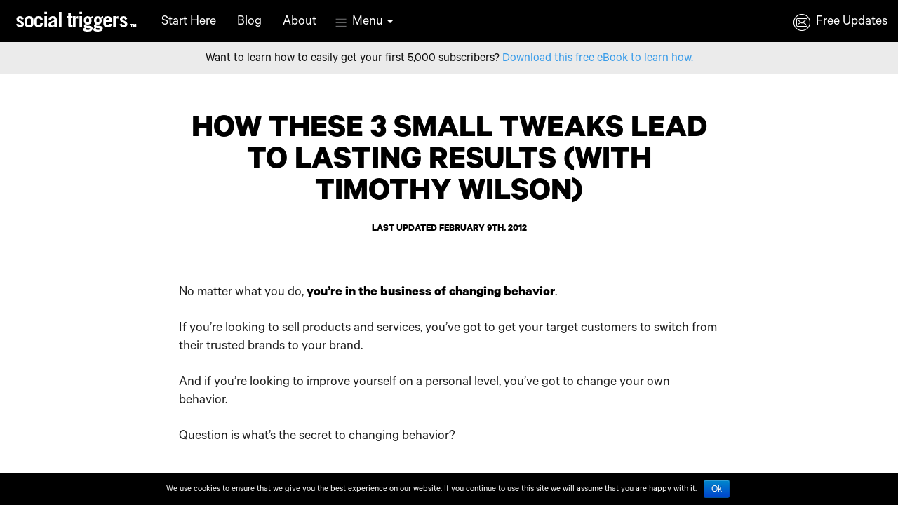

--- FILE ---
content_type: text/html
request_url: https://socialtriggers.com/change-behavior-results/
body_size: 21862
content:
<!DOCTYPE html>
<html>
    <head>


        <meta charset="utf-8">
        <meta http-equiv="X-UA-Compatible" content="IE=edge">
        <meta name="viewport" content="width=device-width, initial-scale=1">
        <meta http-equiv="Content-Type" content="text/html; charset=UTF-8">        
        <meta name="robots" content="noodp, noydir">
        <meta name="description" content="Internet Marketing Strategy">
        <meta name="google-site-verification" content="cJtC3DMrh_EAH7CbQQgQ5igc8lcrZ0bg84Nlp42eyco">
        <meta name="google-site-verification" content="ZYyvpacu9c5XW_ayipiMk2p-kiTiGpqemoPe7-a_psE">
        <meta name="msvalidate.01" content="363727A2A0B856BE343ED54C5FCD768B">
        <meta property="fb:page_id" content="196449757033523">
        <meta name="msvalidate.01" content="FDE991E9010A11CF2BE195E9600409C1">
        <title>How These 3 Small Tweaks Lead to Lasting Results (with Timothy Wilson) - Social Triggers</title>
        <link rel="shortcut icon" href="https://socialtriggers.com/wp-content/uploads/2011/06/favicon.png">
        <link rel="canonical" href="https://socialtriggers.com/">
        <link rel="alternate" type="application/rss+xml" title="Social Triggers RSS Feed" href="https://feeds.socialtriggers.com/SocialTriggers">
        <link rel="pingback" href="https://socialtriggers.com/xmlrpc.php">
        <link rel="EditURI" type="application/rsd+xml" title="RSD" href="https://socialtriggers.com/xmlrpc.php?rsd">      
        <link rel="stylesheet" href="https://socialtriggers.com/wp-content/themes/socialtriggers/style.css?v=0.7.1">
        <link rel="stylesheet" type="text/css" href="//cdn.jsdelivr.net/jquery.slick/1.5.0/slick.css"/>
        <link rel="stylesheet" type="text/css" href="https://maxcdn.bootstrapcdn.com/font-awesome/4.6.3/css/font-awesome.min.css">
	<meta name="google-site-verification" content="cJtC3DMrh_EAH7CbQQgQ5igc8lcrZ0bg84Nlp42eyco" />
	<meta property="fb:pages" content="196449757033523" />
        <link rel='dns-prefetch' href='//s7.addthis.com' />
<link rel='dns-prefetch' href='//s.w.org' />
<link rel="alternate" type="application/rss+xml" title="Social Triggers &raquo; How These 3 Small Tweaks Lead to Lasting Results (with Timothy Wilson) Comments Feed" href="https://socialtriggers.com/change-behavior-results/feed/" />
		<script type="text/javascript">
			window._wpemojiSettings = {"baseUrl":"https:\/\/s.w.org\/images\/core\/emoji\/2.2.1\/72x72\/","ext":".png","svgUrl":"https:\/\/s.w.org\/images\/core\/emoji\/2.2.1\/svg\/","svgExt":".svg","source":{"concatemoji":"https:\/\/socialtriggers.com\/wp-includes\/js\/wp-emoji-release.min.js?ver=6e2bf3f563ee9e37e714dee6689d4e9b"}};
			!function(t,a,e){var r,n,i,o=a.createElement("canvas"),l=o.getContext&&o.getContext("2d");function c(t){var e=a.createElement("script");e.src=t,e.defer=e.type="text/javascript",a.getElementsByTagName("head")[0].appendChild(e)}for(i=Array("flag","emoji4"),e.supports={everything:!0,everythingExceptFlag:!0},n=0;n<i.length;n++)e.supports[i[n]]=function(t){var e,a=String.fromCharCode;if(!l||!l.fillText)return!1;switch(l.clearRect(0,0,o.width,o.height),l.textBaseline="top",l.font="600 32px Arial",t){case"flag":return(l.fillText(a(55356,56826,55356,56819),0,0),o.toDataURL().length<3e3)?!1:(l.clearRect(0,0,o.width,o.height),l.fillText(a(55356,57331,65039,8205,55356,57096),0,0),e=o.toDataURL(),l.clearRect(0,0,o.width,o.height),l.fillText(a(55356,57331,55356,57096),0,0),e!==o.toDataURL());case"emoji4":return l.fillText(a(55357,56425,55356,57341,8205,55357,56507),0,0),e=o.toDataURL(),l.clearRect(0,0,o.width,o.height),l.fillText(a(55357,56425,55356,57341,55357,56507),0,0),e!==o.toDataURL()}return!1}(i[n]),e.supports.everything=e.supports.everything&&e.supports[i[n]],"flag"!==i[n]&&(e.supports.everythingExceptFlag=e.supports.everythingExceptFlag&&e.supports[i[n]]);e.supports.everythingExceptFlag=e.supports.everythingExceptFlag&&!e.supports.flag,e.DOMReady=!1,e.readyCallback=function(){e.DOMReady=!0},e.supports.everything||(r=function(){e.readyCallback()},a.addEventListener?(a.addEventListener("DOMContentLoaded",r,!1),t.addEventListener("load",r,!1)):(t.attachEvent("onload",r),a.attachEvent("onreadystatechange",function(){"complete"===a.readyState&&e.readyCallback()})),(r=e.source||{}).concatemoji?c(r.concatemoji):r.wpemoji&&r.twemoji&&(c(r.twemoji),c(r.wpemoji)))}(window,document,window._wpemojiSettings);
		</script>
		<style type="text/css">
img.wp-smiley,
img.emoji {
	display: inline !important;
	border: none !important;
	box-shadow: none !important;
	height: 1em !important;
	width: 1em !important;
	margin: 0 .07em !important;
	vertical-align: -0.1em !important;
	background: none !important;
	padding: 0 !important;
}
</style>
<link rel='stylesheet' id='wpre-css-css'  href='https://socialtriggers.com/wp-content/plugins/wp-responsive-embeds/assets/css/style.css?ver=all' type='text/css' media='all' />
<link rel='stylesheet' id='cookie-notice-front-css'  href='https://socialtriggers.com/wp-content/plugins/cookie-notice/css/front.min.css?ver=6e2bf3f563ee9e37e714dee6689d4e9b' type='text/css' media='all' />
<link rel='stylesheet' id='addthis_all_pages-css'  href='https://socialtriggers.com/wp-content/plugins/addthis/frontend/build/addthis_wordpress_public.min.css?ver=6e2bf3f563ee9e37e714dee6689d4e9b' type='text/css' media='all' />
<script type='text/javascript' src='https://socialtriggers.com/wp-includes/js/jquery/jquery.js?ver=1.12.4'></script>
<script type='text/javascript' src='https://socialtriggers.com/wp-includes/js/jquery/jquery-migrate.min.js?ver=1.4.1'></script>
<script type='text/javascript'>
/* <![CDATA[ */
var cnArgs = {"ajaxurl":"https:\/\/socialtriggers.com\/wp-admin\/admin-ajax.php","hideEffect":"fade","onScroll":"no","onScrollOffset":"100","cookieName":"cookie_notice_accepted","cookieValue":"true","cookieTime":"2592000","cookiePath":"\/","cookieDomain":"","redirection":"","cache":"1","refuse":"no","revoke_cookies":"0","revoke_cookies_opt":"automatic","secure":"1"};
/* ]]> */
</script>
<script type='text/javascript' src='https://socialtriggers.com/wp-content/plugins/cookie-notice/js/front.min.js?ver=1.2.48'></script>
<script type='text/javascript' src='https://socialtriggers.com/wp-content/plugins/engage-url-param-forwarding/public/js/script.js?ver=1.0.2'></script>
<link rel="EditURI" type="application/rsd+xml" title="RSD" href="https://socialtriggers.com/xmlrpc.php?rsd" />
<link rel="wlwmanifest" type="application/wlwmanifest+xml" href="https://socialtriggers.com/wp-includes/wlwmanifest.xml" /> 
<link rel='prev' title='How A New Blog Brought In $2,000 in Revenue—and Attracted 800 Readers—In A Single Day (case study)' href='https://socialtriggers.com/new-blog-increase-traffic/' />
<link rel='next' title='How to Figure Out What People Want To Buy From You' href='https://socialtriggers.com/what-people-buy/' />

<link rel="canonical" href="https://socialtriggers.com/change-behavior-results/" />
<link rel='shortlink' href='https://socialtriggers.com/?p=2960' />
<link rel="alternate" type="application/json+oembed" href="https://socialtriggers.com/wp-json/oembed/1.0/embed?url=https%3A%2F%2Fsocialtriggers.com%2Fchange-behavior-results%2F" />
<link rel="alternate" type="text/xml+oembed" href="https://socialtriggers.com/wp-json/oembed/1.0/embed?url=https%3A%2F%2Fsocialtriggers.com%2Fchange-behavior-results%2F&#038;format=xml" />
<script type="text/javascript" src="https://socialtriggers.com/wp-content/plugins/audio-player/assets/audio-player.js?ver=2.0.4.6"></script>
<script type="text/javascript">AudioPlayer.setup("https://socialtriggers.com/wp-content/plugins/audio-player/assets/player.swf?ver=2.0.4.6", {width:"290",animation:"yes",encode:"yes",initialvolume:"60",remaining:"no",noinfo:"no",buffer:"5",checkpolicy:"no",rtl:"no",bg:"E5E5E5",text:"333333",leftbg:"CCCCCC",lefticon:"333333",volslider:"666666",voltrack:"FFFFFF",rightbg:"B4B4B4",rightbghover:"999999",righticon:"333333",righticonhover:"FFFFFF",track:"FFFFFF",loader:"009900",border:"CCCCCC",tracker:"DDDDDD",skip:"666666",pagebg:"FFFFFF",transparentpagebg:"yes"});</script>
<script language="JavaScript" type="text/javascript">
/*<![CDATA[*/
if (top.location != self.location) top.location.replace(self.location);
/*]]>*/
</script><script type="text/javascript">
	// By kortchnoi
	function social_popup(e, url) {
		jQuery(window).ready( function(jQuery) {
			window.open(url, 'pinterest', 'screenX=100,screenY=100,height=360,width=730');
			e.preventDefault();
			e.stopPropagation();
			});
		}
</script><style>.st-social-share-buttons {display: block;
			margin: 1em 0;
			}
	.st-social-share-buttons a {
		display: inline-block;
			position: relative;
			padding: 9px 18px;
			margin-right: 5px;
			border-radius: 4px;
			width: 80%;
			text-align: center;
			font-size: 19px;
			-moz-border-radius: 4px;
	}
		.st-social-share-buttons .fb {
			border-color: #37538d #37538d #213256;
			border-color: rgba(0, 0, 0, 0.1) rgba(0, 0, 0, 0.1) rgba(0, 0, 0, 0.25);
			color: #ffffff;
			text-shadow: 0 0px 1px #283d68;
			background-color: #3e5ea1;
			background-image: -moz-linear-gradient(top, #4466ae, #37538d);
			background-image: -webkit-gradient(linear, 0 0, 0 100%, from(#4466ae), to(#37538d));
			background-image: -webkit-linear-gradient(top, #4466ae, #37538d);
			background-image: -o-linear-gradient(top, #4466ae, #37538d);
			background-image: linear-gradient(to bottom, #4466ae, #37538d);
			background-repeat: repeat-x;
			border-color: #283d68;
			filter: progid:DXImageTransform.Microsoft.gradient(startColorstr='#ff4466ae', endColorstr='#ff37538d', GradientType=0);
			filter: progid:DXImageTransform.Microsoft.gradient(enabled = false);
			-webkit-user-select: none;
			-moz-user-select: none;
			-ms-user-select: none;
			-o-user-select: none;
			user-select: none;
			border-color: #37538d;
			padding-left: 36px;
			-webkit-box-shadow: inset 0px 1px 1px rgba(255,255,255,.2);
			-moz-box-shadow: inset 0px 1px 1px rgba(255,255,255,.2);
			box-shadow: inset 0px 1px 1px rgba(255,255,255,.2);
		}

			.st-social-share-buttons .fb:hover {
			-webkit-box-shadow: inset 0 1px 1px rgba(255,255,255,.1), 0 1px 1px rgba(5,15,30,.3);
				-moz-box-shadow: inset 0 1px 1px rgba(255,255,255,.1), 0 1px 1px rgba(5,15,30,.3);
				box-shadow: inset 0 1px 1px rgba(255,255,255,.1), 0 1px 1px rgba(5,15,30,.3);
				border-color: #30487b;
				text-decoration: none;
				color: #FFF;
				text-shadow: 0px 1px 1px #213256;
				}

			.st-social-share-buttons .fb span {
				position: absolute; top: 9px; left: 8px;
				width: 24px; height: 24px;
				display: inline-block;
				background: transparent url( "https://socialtriggers.com/wp-content/plugins/st-social-buttons/images/st-social-icons.png" ) 0 -24px no-repeat;
				margin-right: 6px;
			}

		.st-social-share-buttons .twitter {
			border-color: #00a6d4 #00a6d4 #006a87;
			border-color: rgba(0, 0, 0, 0.1) rgba(0, 0, 0, 0.1) rgba(0, 0, 0, 0.25);
			color: #ffffff;
			text-shadow: 0 0px 1px #007ea1;
			background-color: #01bbee;
			background-image: -moz-linear-gradient(top, #02c9ff, #00a6d4);
			background-image: -webkit-gradient(linear, 0 0, 0 100%, from(#02c9ff), to(#00a6d4));
			background-image: -webkit-linear-gradient(top, #02c9ff, #00a6d4);
			background-image: -o-linear-gradient(top, #02c9ff, #00a6d4);
			background-image: linear-gradient(to bottom, #02c9ff, #00a6d4);
			background-repeat: repeat-x;
			filter: progid:DXImageTransform.Microsoft.gradient(startColorstr='#ff02c9ff', endColorstr='#ff00a6d4', GradientType=0);
			border-color: #007ea1;
			filter: progid:DXImageTransform.Microsoft.gradient(enabled = false);
			-webkit-user-select: none;
			-moz-user-select: none;
			-ms-user-select: none;
			-o-user-select: none;
			user-select: none;
			border-color: #00a6d4;
			-webkit-box-shadow: inset 0px 1px 1px rgba(255,255,255,.2);
			-moz-box-shadow: inset 0px 1px 1px rgba(255,255,255,.2);
			box-shadow: inset 0px 1px 1px rgba(255,255,255,.2);
			padding-left: 36px;
		}
			.st-social-share-buttons .twitter:hover {
			-webkit-box-shadow: inset 0 1px 1px rgba(255,255,255,.1), 0 1px 1px rgba(5,15,30,.3);
				-moz-box-shadow: inset 0 1px 1px rgba(255,255,255,.1), 0 1px 1px rgba(5,15,30,.3);
				box-shadow: inset 0 1px 1px rgba(255,255,255,.1), 0 1px 1px rgba(5,15,30,.3);
				border-color: #0092ba;
				color: #FFF;
				text-decoration: none;
				text-shadow: 0px 1px 1px #006a87;
				}
			.st-social-share-buttons .twitter span {
				position: absolute; top: 9px; left: 8px;
				display: inline-block;
				width: 24px; height: 24px;
				background: transparent url( "https://socialtriggers.com/wp-content/plugins/st-social-buttons/images/st-social-icons.png" ) 0 0 no-repeat;
				margin-right: 6px;
			}

		</style><meta property="fb:pages" content="196449757033523" /><meta property="og:title" content="How These 3 Small Tweaks Lead to Lasting Results"></meta><meta property="og:url" content="https://socialtriggers.com/change-behavior-results/"></meta><meta property="og:description" content="You're in the business of changing behavior, and here's how to do it with these 3 simple tactics."></meta><meta property="og:type" content="article"/><meta property="og:site_name" content="Social Triggers"/><meta property="fb:admins" content="16100673"/><meta property="fb:app_id" content="144342085643119" />

<script>(function() {
  var _fbq = window._fbq || (window._fbq = []);
  if (!_fbq.loaded) {
    var fbds = document.createElement('script');
    fbds.async = true;
    fbds.src = '//connect.facebook.net/en_US/fbds.js';
    var s = document.getElementsByTagName('script')[0];
    s.parentNode.insertBefore(fbds, s);
    _fbq.loaded = true;
  }
  _fbq.push(['addPixelId', '1478523769027214']);
})();
window._fbq = window._fbq || [];
window._fbq.push(['track', 'PixelInitialized', {}]);
</script>
<noscript><img height="1" width="1" alt="" style="display:none" src="https://www.facebook.com/tr?id=1478523769027214&amp;ev=PixelInitialized" /></noscript>
<script type="text/javascript">
    (function(p,u,s,h){
        p._pcq=p._pcq||[];
        p._pcq.push(['_currentTime',Date.now()]);
        s=u.createElement('script');
        s.type='text/javascript';
        s.async=true;
        s.src='https://cdn.pushcrew.com/js/8507644bfff37f0c4d5e42015365fdb5.js';
        h=u.getElementsByTagName('script')[0];
        h.parentNode.insertBefore(s,h);
    })(window,document);
</script>

    </head>
    <body class="post-template-default single single-post postid-2960 single-format-standard cookies-not-set unknown">

<!-- Google Analytics -->
<script>
(function(i,s,o,g,r,a,m){i['GoogleAnalyticsObject']=r;i[r]=i[r]||function(){
(i[r].q=i[r].q||[]).push(arguments)},i[r].l=1*new Date();a=s.createElement(o),
m=s.getElementsByTagName(o)[0];a.async=1;a.src=g;m.parentNode.insertBefore(a,m)
})(window,document,'script','//www.google-analytics.com/analytics.js','ga');

ga('create', 'UA-24714608-1', 'auto', {'allowLinker': true});
ga('require', 'linkid', 'linkid.js'); //To enable enhanced link attribution reports
ga('require', 'linker'); 
ga('linker:autoLink', ['socialtriggers.com', 'infusionsoft.com', 'ewebinars.com', 'startyourblogright.com']);   //This allows tracking a user across multiple domains
ga('require', 'displayfeatures'); //To enable Demographic and interests reports
ga('send', 'pageview');    

</script>
<!-- End Google Analytics -->    
<div id="fb-root"></div>
<script>(function(d, s, id) {
  var js, fjs = d.getElementsByTagName(s)[0];
  if (d.getElementById(id)) return;
  js = d.createElement(s); js.id = id;
  js.src = "//connect.facebook.net/en_US/sdk.js#xfbml=1&version=v2.3&appId=144342085643119";
  fjs.parentNode.insertBefore(js, fjs);
}(document, 'script', 'facebook-jssdk'));</script>

    
    <div id="app" class="app--how">

        <!-- modal -->
<div id="modal" class="modal-box closed hide transition">
    
    <div class="modal-bg"></div>

    <div class="modal-dialog">

        <div class="modal-top">
            
            <span class="btn-close">x</span>

        </div>

        <div class="form-wrapper signup-form">

            <div class="banner-wrapper">
            
                <img src="https://socialtriggers.com/wp-content/themes/socialtriggers/assets/images/modal/banner.png" alt="banner-1" class="centered-image">

            </div>      

            <h3 class="title">Get The Social Triggers Newsletter... It’s FREE!</h3>

            <p class="text-center text">Just enter your name and email below.</p>

            <form accept-charset="UTF-8" action="https://socialtriggers.infusionsoft.com/app/form/process/0dce609cb00ae6b7988728683558c52d" class="form-alt" method="POST" _lpchecked="1">
                <input name="inf_form_xid" type="hidden" value="0dce609cb00ae6b7988728683558c52d">
                <input name="inf_form_name" type="hidden" value="Social Triggers Website">
                <input name="infusionsoft_version" type="hidden" value="1.36.0.43">
                <div class="form-group form-name">
                    <label class="sr-only" for="inf_field_FirstName">Full Name</label>
                    <input type="text" class="form-control" id="inf_field_FirstName" name="inf_field_FirstName" placeholder="Full Name">
                </div>

                <div class="form-group form-email">

                    <label class="sr-only" for="inf_field_Email">Email Address</label>
                    <input type="email" class="form-control" id="inf_field_Email" name="inf_field_Email" placeholder="Email Address">

                </div>
                
                <button type="submit" class="btn btn-default full-width">Get free updates</button>

            </form>

            <div class="footnote text-center">We hate spam. We’ll never do it.</div>

        </div>           

    </div>

</div>

<!-- /modal -->
        <!-- header -->

        <nav id="main" class="navbar navbar-default navbar-fixed-top navbar-inverse">
            <div class="container-fluid">
                <div class="navbar-header">
                    <a class="navbar-brand" href="/">
                        <img alt="Social Triggers ™" id="logo" src="https://socialtriggers.com/wp-content/themes/socialtriggers/assets/images/logo.png" />
                    </a>
                </div>
                <div class="collapse navbar-collapse">

                    <div class="nav-extend">
                        
                        <div class="menu-header-menu-container"><ul id="menu-header-menu" class="nav navbar-nav"><li id="menu-item-7026" class="menu-item menu-item-type-post_type menu-item-object-page menu-item-7026"><a href="https://socialtriggers.com/start-here/">Start Here</a></li>
<li id="menu-item-6019" class="menu-item menu-item-type-post_type menu-item-object-page menu-item-6019"><a href="https://socialtriggers.com/blog/">Blog</a></li>
<li id="menu-item-6041" class="menu-item menu-item-type-post_type menu-item-object-page menu-item-6041"><a href="https://socialtriggers.com/about/">About</a></li>
</ul></div>
                    </div>                
                        
                    
                    <div>
                        
                        <ul class="nav navbar-nav">
                            <li class="dropdown">
                                <a href="" class="dropdown-toggle icon-menu-before" data-toggle="dropdown" role="button" aria-expanded="true">Menu 
                                    <span class="caret"></span>
                                </a>
                                <ul class="dropdown-menu" role="menu">
                                <div class="menu-header-dropdown-top-container"><ul id="menu-header-dropdown-top" class="dropdown-top menu"><li id="menu-item-7023" class="menu-item menu-item-type-post_type menu-item-object-page menu-item-7023"><a href="https://socialtriggers.com/blogging/">Growing a Blog</a></li>
<li id="menu-item-7022" class="menu-item menu-item-type-post_type menu-item-object-page menu-item-7022"><a href="https://socialtriggers.com/courses/">Creating Online Courses</a></li>
<li id="menu-item-7021" class="menu-item menu-item-type-post_type menu-item-object-page menu-item-7021"><a href="https://socialtriggers.com/selling/">Selling Products</a></li>
<li id="menu-item-7025" class="menu-item menu-item-type-custom menu-item-object-custom menu-item-7025"><a href="https://socialtriggers.com/assessment/whoareyou">Getting Unstuck</a></li>
<li id="menu-item-7559" class="menu-item menu-item-type-post_type menu-item-object-page menu-item-7559"><a href="https://socialtriggers.com/list-building/">Build An Email List</a></li>
<li id="menu-item-7944" class="menu-item menu-item-type-custom menu-item-object-custom menu-item-7944"><a href="https://www.youtube.com/user/SocialTriggers">Social Triggers TV</a></li>
</ul></div>                                
                                <div class="menu-header-dropdown-bottom-container"><ul id="menu-header-dropdown-bottom" class="dropdown-bottom menu"><li id="menu-item-7020" class="menu-item menu-item-type-post_type menu-item-object-page menu-item-7020"><a href="https://socialtriggers.com/blog/">Recent Articles</a></li>
<li id="menu-item-6049" class="menu-item menu-item-type-post_type menu-item-object-page menu-item-6049"><a href="https://socialtriggers.com/contact/">Contact</a></li>
</ul></div>                                </ul>
                            </li>
                        </ul>

                    </div>
   
                    <ul class="nav navbar-nav navbar-right">
                        <li>
                           <a href="https://socialtriggers.leadpages.co/leadbox/141dd0f73f72a2%3A1776202d7b46dc/5677751478517760/" target="_blank" class="navbar-link icon-updates-before">Free Updates</a><script data-leadbox="141dd0f73f72a2:1776202d7b46dc" data-url="https://socialtriggers.leadpages.co/leadbox/141dd0f73f72a2%3A1776202d7b46dc/5677751478517760/" data-config="%7B%7D" type="text/javascript" src="https://socialtriggers.leadpages.co/leadbox-1476707401.js"></script>
                        </li>
                    </ul>
                </div>

                <div class="nav-visible-tablet right">
                    <ul class="nav navbar-nav">
                        <li class="dropdown">
                            <a href="" class="dropdown-toggle icon-menu-before" data-toggle="dropdown" role="button" aria-expanded="true">
                                Menu <span class="caret"></span>
                            </a>
                            <ul class="dropdown-menu mobile-dropdown" role="menu">
                            <div class="menu-header-dropdown-top-container"><ul id="menu-header-dropdown-top-1" class="dropdown-top menu"><li class="menu-item menu-item-type-post_type menu-item-object-page menu-item-7023"><a href="https://socialtriggers.com/blogging/">Growing a Blog</a></li>
<li class="menu-item menu-item-type-post_type menu-item-object-page menu-item-7022"><a href="https://socialtriggers.com/courses/">Creating Online Courses</a></li>
<li class="menu-item menu-item-type-post_type menu-item-object-page menu-item-7021"><a href="https://socialtriggers.com/selling/">Selling Products</a></li>
<li class="menu-item menu-item-type-custom menu-item-object-custom menu-item-7025"><a href="https://socialtriggers.com/assessment/whoareyou">Getting Unstuck</a></li>
<li class="menu-item menu-item-type-post_type menu-item-object-page menu-item-7559"><a href="https://socialtriggers.com/list-building/">Build An Email List</a></li>
<li class="menu-item menu-item-type-custom menu-item-object-custom menu-item-7944"><a href="https://www.youtube.com/user/SocialTriggers">Social Triggers TV</a></li>
</ul></div>                            <div class="menu-header-menu-container"><ul id="menu-header-menu-1" class="dropdown-bottom menu"><li class="menu-item menu-item-type-post_type menu-item-object-page menu-item-7026"><a href="https://socialtriggers.com/start-here/">Start Here</a></li>
<li class="menu-item menu-item-type-post_type menu-item-object-page menu-item-6019"><a href="https://socialtriggers.com/blog/">Blog</a></li>
<li class="menu-item menu-item-type-post_type menu-item-object-page menu-item-6041"><a href="https://socialtriggers.com/about/">About</a></li>
</ul></div>                            <div class="menu-header-dropdown-bottom-container"><ul id="menu-header-dropdown-bottom-1" class="dropdown-bottom menu"><li class="menu-item menu-item-type-post_type menu-item-object-page menu-item-7020"><a href="https://socialtriggers.com/blog/">Recent Articles</a></li>
<li class="menu-item menu-item-type-post_type menu-item-object-page menu-item-6049"><a href="https://socialtriggers.com/contact/">Contact</a></li>
</ul></div>                            </ul>
           
                        </li>
                    </ul>
                </div>
            </div>
        </nav>


<!-- social overview -->
    <div class="upper-singup">

        <div class="container">
            
            <div class="row">
                <p>Want to learn how to easily get your first 5,000 subscribers? <a href="https://socialtriggers.leadpages.co/leadbox/140922a73f72a2%3A1776202d7b46dc/5715921523965952/" target="_blank">Download this free eBook to learn how.</a></p><script data-leadbox="140922a73f72a2:1776202d7b46dc" data-url="https://socialtriggers.leadpages.co/leadbox/140922a73f72a2%3A1776202d7b46dc/5715921523965952/" data-config="%7B%7D" type="text/javascript" src="https://socialtriggers.leadpages.co/leadbox-1476467303.js"></script>
            </div>

        </div>

    </div>
<!-- /social overview -->

<!-- content -->

    <section class="jumbotron bg-white no-padding-top no-padding-bottom starting-blog-section">
        
        <div class="container">          
                
            <div class="row">
                                <div class="col-xs-12 col-sm-12">                        
                                    <!-- article -->
                    
                    <article class="article">
                        
                        <h1 class="title">How These 3 Small Tweaks Lead to Lasting Results (with Timothy Wilson)</br>
<span style="font-size:30%;">Last Updated February 9th, 2012</span></h1>


                        <div class="article-content">
                            
                            <div class="content">
                                
                                <div class="at-above-post addthis_tool" data-url="https://socialtriggers.com/change-behavior-results/"></div><p>No matter what you do,<strong> you&#8217;re in the business of changing behavior</strong>.</p>
<p>If you&#8217;re looking to sell products and services, you&#8217;ve got to get your target customers to switch from their trusted brands to your brand.</p>
<p>And if you&#8217;re looking to improve yourself on a personal level, you&#8217;ve got to change your own behavior.</p>
<p>Question is what&#8217;s the secret to changing behavior?</p>
<p><span id="more-2960"></span></p>
<h3>The 3 Ways to Change Behavior: Story Editing, Story Prompting, and &#8220;Do Good, Be Good.&#8221;</h3>
<p>You know the deal: Smart entrepreneurs who want to thrive in today&#8217;s overcrowded market place must master the fields psychology and human behavior.</p>
<p>And that&#8217;s why I invited <a title="Timothy Wilson: Professo of Psychology at Virginia" href="http://people.virginia.edu/~tdw/" target="_blank">Timothy Wilson</a>, the best-selling author of &#8220;<a href="https://www.amazon.com/gp/product/0316051888/ref=as_li_ss_tl?ie=UTF8&amp;tag=sociatrigg-20&amp;linkCode=as2&amp;camp=1789&amp;creative=390957&amp;creativeASIN=0316051888" target="_blank">Redirect: The Surprising New Science of Psychological Change</a> (aff)&#8221; and &#8220;<a href="https://www.amazon.com/gp/product/0674013824/ref=as_li_ss_tl?ie=UTF8&amp;tag=sociatrigg-20&amp;linkCode=as2&amp;camp=1789&amp;creative=390957&amp;creativeASIN=0674013824" target="_blank">Strangers to Ourselves</a> (aff),&#8221; to join us on this edition of Social Triggers Insider.</p>
<p class="audioplayer_container"><span style="display:block;padding:5px;border:1px solid #dddddd;background:#f8f8f8" id="audioplayer_1">Audio clip: Adobe Flash Player (version 9 or above) is required to play this audio clip. Download the latest version <a href="http://www.adobe.com/shockwave/download/download.cgi?P1_Prod_Version=ShockwaveFlash&amp;promoid=BIOW" title="Download Adobe Flash Player">here</a>. You also need to have JavaScript enabled in your browser.</span></p>
<p><script type="text/javascript">AudioPlayer.embed("audioplayer_1", {soundFile:"aHR0cDovL3RyYWZmaWMubGlic3luLmNvbS9zb2NpYWx0cmlnZ2Vycy8wNC1Tb2NpYWwtVHJpZ2dlcnMtSG93LVNtYWxsLUJlaGF2aW9yLVR3ZWFrcy1MZWFkLVRvLUxhc3RpbmctUmVzdWx0cy13aXRoLVRpbW90aHktV2lsc29uLm1wMw"});</script></p>
<p>In addition to being an author, Timothy has published over 100 articles in industry leading scholarly journals, has been cited by many major newspapers, and is the Sherrell J. Aston Professor of Psychology at the University of Virginia.</p>
<p>And if you remember the book Blink by Malcolm Gladwell&#8230; well, much of Tim&#8217;s research from his first book &#8220;Strangers to Ourselves&#8221; was cited in that break-away best-seller.</p>
<p>To learn about these three tactics (story editing, story prompting, and &#8220;do good, be good), and more, listen to this episode of Social Triggers Insider by pressing play above.</p>
<p class="alert">Did you know that Social Triggers Insider is NOW on iTunes? It debuted at the #2 podcast in Business, and #1 podcast in Management and Marketing. To get this episode, <a title="Social Triggers Insider" href="http://itunes.apple.com/us/podcast/social-triggers-insider-marketing/id498311148" target="_blank">subscribe to Social Triggers Insider on iTunes here</a></p>
<p>What can you expect from this edition of Social Triggers Insider? You&#8217;ll learn:</p>
<ul>
<li>How mystery grabs attention—and KEEPS IT</li>
<li>The fascinating nuance of human behavior called &#8220;The Pleasure Paradox&#8221;</li>
<li>The 3 effective ways to change your behavior (with real life examples)</li>
<li>The one exercise that can make you happier and more successful (it&#8217;s called &#8220;Best Possible Selves&#8221;)</li>
<li>And much more</li>
</ul>
<p>So, listen up!</p>
<p class="note"><a title="Download this Social Triggers Insider Episode" href="http://traffic.libsyn.com/socialtriggers/04-Social-Triggers-How-Small-Behavior-Tweaks-Lead-To-Lasting-Results-with-Timothy-Wilson.mp3">Right click this link to audio as a MP3 file to your computer</a></p>
<p class="note"><a title="Right click and save the transcript" href="https://socialtriggers.com/wp-content/uploads/2012/02/derek-halpern-tim-wilson.pdf">Right click this link to save the transcript of the audio to your computer.</a></p>
<h3>Here&#8217;s What You Need To Do Next&#8230;</h3>
<p>First&#8230;</p>
<p>As I mentioned during this episode, check out Timothy Wilson&#8217;s book &#8220;Redirect.&#8221; It&#8217;s a great read, and it&#8217;s quick. And all hype aside, it can change your life.<a href="https://www.amazon.com/gp/product/0316051888/ref=as_li_ss_tl?ie=UTF8&amp;tag=sociatrigg-20&amp;linkCode=as2&amp;camp=1789&amp;creative=390957&amp;creativeASIN=0316051888">Check out Redirect here</a> (aff)<img style="border: none !important; margin: 0px !important;" src="http://www.assoc-amazon.com/e/ir?t=sociatrigg-20&amp;l=as2&amp;o=1&amp;a=0316051888" alt="" width="1" height="1" border="0" /></p>
<p>Then&#8230;</p>
<p>I want you to leave me a comment on this page, and let me know how you plan on using what you learned from this edition of Social Triggers Insider.</p>
<p>And finally&#8230;</p>
<p>Let me know what you think of Social Triggers Insider. This is the fourth episode, and I&#8217;d love to hear how much you&#8217;ve enjoyed it, and how much it has helped you.</p>
<p>For links to Previous episodes, here you go:</p>
<ul>
<li><a title="How People Make Decisions" href="https://socialtriggers.com/social-triggers-jonah-lehrer/">How People Make Decisions (and How it Helps You Grow Your Business)</a></li>
<li><a title="How to Charge 100X More Than Your Competition, Sell a Ton, And Keep Customers Happy (with Ramit Sethi)" href="https://socialtriggers.com/social-triggers-ramit-sethi/">How to Charge 100X More Than Your Competition, Sell a Ton, And Keep Customers Happy (with Ramit Sethi)</a></li>
<li><a title="How to Get Major Media Coverage For Your Business with No Connections" href="https://socialtriggers.com/get-press-with-no-connections/">How to Get Major Media Coverage For Your Business with No Connections</a></li>
</ul>
<!-- AddThis Advanced Settings above via filter on the_content --><!-- AddThis Advanced Settings below via filter on the_content --><!-- AddThis Advanced Settings generic via filter on the_content --><!-- AddThis Share Buttons above via filter on the_content --><!-- AddThis Share Buttons below via filter on the_content --><div class="at-below-post addthis_tool" data-url="https://socialtriggers.com/change-behavior-results/"></div><!-- AddThis Share Buttons generic via filter on the_content -->
                            </div>

                        </div>

                                    <div class="article-panel spread-the-love">

                            <span class="title">Spread the love!</span>

                             <div class="social-overview">
                        
                                <div class="social-displayer right-divider">

                                   <a href="javascript:sharer('twitter', '/', 'Twitter Share', 'How These 3 Small Tweaks Lead to Lasting Results (with Timothy Wilson)', '')"><div class="ss-icon ss-twitter"></div></a>

                                </div>

                                <div class="social-displayer right-divider">

                                    <a href="javascript:sharer('facebook', '/', 'Facebok Share', '', '')"><div class="ss-icon ss-facebook"></div></a>

                                </div>

                                <div class="social-displayer">

                                    <a href="javascript:sharer("email", "/", 'How These 3 Small Tweaks Lead to Lasting Results (with Timothy Wilson)')"><div class="ss-icon ss-mail"></div></a>

                                </div>                     

                            </div>

                        </div>
                        <section class="jumbotron bg-blue get-free-updates" id="get-free-updates" >

    <div class="container">
        
        <div class="row">
            <div class="col-xs-12 col-md-6">
                <p>Join OVER 200,000 subscribers</p>
                <h2>GET <span>FREE</span> UPDATES</h2>
		<a href="https://socialtriggers.leadpages.co/leadbox/141dd0f73f72a2%3A1776202d7b46dc/5677751478517760/" target="_blank">Click here to sign up</a><script data-leadbox="141dd0f73f72a2:1776202d7b46dc" data-url="https://socialtriggers.leadpages.co/leadbox/141dd0f73f72a2%3A1776202d7b46dc/5677751478517760/" data-config="%7B%7D" type="text/javascript" src="https://socialtriggers.leadpages.co/leadbox-1476197883.js"></script>                


            </div>
        </div>

    </div>
    
</section>                        <section class="jumbotron need-more" id="need-more">
                            
                            <h3><span><b>Need more?</b> Choose your path below</span></h3>

                            <div class="single-cat-wrap">
                                

                                <div class="col-xs-12 col-md-4 need-more-blog need-more">
                                    
                                    <a href="https://socialtriggers.com/blogging/" onClick="ga('send', 'event', 'learn_more', 'click', 'blogging');">
                                        <div class="blog-overlay">
                                        
                                            <p>
                                                <span class="mobile-holder">
                                                  
						    <img src="https://socialtriggers.com/wp-content/themes/socialtriggers/assets/images/start-here/needmore-blog.png" />
                                                </span>
                                            </p>
                                        </div>

                                    </a>

                                </div>

                                <div class="col-xs-12 col-md-4 need-more-course need-more">
                                    
                                    <a href="https://socialtriggers.com/courses/" onClick="ga('send', 'event', 'learn_more', 'click', 'courses');">
                                        <div class="blog-overlay">
                                        
                                            <p>
                                                <span class="mobile-holder">
                                                   
						    <img src="https://socialtriggers.com/wp-content/themes/socialtriggers/assets/images/start-here/needmore-course.png" />
                                                </span>
                                            </p>
                                        </div>

                                    </a>

                                </div>

                                <div class="col-xs-12 col-md-4 need-more-online need-more">
                                    
                                    <a href="https://socialtriggers.com/selling/" onClick="ga('send', 'event', 'learn_more', 'click', 'selling');">
                                        <div class="blog-overlay">
                                        
                                            <p>
                                                <span class="mobile-holder">
                                                    
						    <img src="https://socialtriggers.com/wp-content/themes/socialtriggers/assets/images/start-here/needmore-sell.png" />
                                                </span>
                                            </p>

                                        </div>

                                    </a>

                                </div>

                            </div>

                        </section>
            
                    </article>                    

                    <!-- article -->

                                
<!-- comments -->

    <section id="comments" class="forum">
                
        <div class="row">
        
            <div class="col-xs-12">
                
                <span class="title"><span class="highlight">32</span> comments</span>
                <span class="comment-trigger"><a href="#commentform">Leave a comment</a></span>


            </div>

        </div>

        <div class="row">
            
            <div class="col-xs-12">
                    
                <div class="list-comments">
                
                                    
                <div class="comment">

                   <div class="row">
                       
                        <div class="col-xs-2 avatar-col">
                            
                            <img alt='' src='https://secure.gravatar.com/avatar/94f57c4adc817f319f3026c917403043?s=96&#038;d=mm&#038;r=g' srcset='https://secure.gravatar.com/avatar/94f57c4adc817f319f3026c917403043?s=192&amp;d=mm&amp;r=g 2x' class='avatar avatar-96 photo' height='96' width='96' />                            <a class="reply-link" href="#" data-parent-id="11501">Reply</a>
                        </div>

                        <div class="col-xs-10">

                            <b class="comment-author">Karuna</b>
                            <p>Thanks for this insight Derek.</p>
<p>I have read all of Malcoln Gladwell&#8217;s books, and I am looking forward to Redirect.  </p>
<p>In physical therapy, I have been using this technique to create positive thinking. I find that when people are telling stories they are so subjective that they may forget what really happened. For example, when a patient improves with how well they can take the stairs, they still complain that they can&#8217;t take the stairs. I gently edit their story with reinforcement that they have worked so hard to get where they are, and they can still do it.  My patients usually get better. I have always believed that it wasn&#8217;t just the PT.</p>
<p>I am happy to see this  author tying up scientific facts with technique.  As I am starting my own wellness center, I am learning to apply these kinds of social triggers into wellness and marketing. </p>
<p>I look forward to your efforts! There is a gap in science and marketing, and thru you and others like Jason Fonceca we can fill the gap!</p>
<p>Thanks Derek!</p>

                        </div>

                   </div>
                    
                </div>

            </li><!-- #comment-## -->
                    
                <div class="comment">

                   <div class="row">
                       
                        <div class="col-xs-2 avatar-col">
                            
                            <img alt='' src='https://secure.gravatar.com/avatar/c9c5fcce8e31c65b3db9f70bcb79e370?s=96&#038;d=mm&#038;r=g' srcset='https://secure.gravatar.com/avatar/c9c5fcce8e31c65b3db9f70bcb79e370?s=192&amp;d=mm&amp;r=g 2x' class='avatar avatar-96 photo' height='96' width='96' />                            <a class="reply-link" href="#" data-parent-id="11190">Reply</a>
                        </div>

                        <div class="col-xs-10">

                            <b class="comment-author">Alan | Life's Too Good</b>
                            <p>Brilliant Derek,</p>
<p>I love the psychology and the science you weave into your work. Great guest and it provides a lot of food for thought.</p>
<p>There are lots of overlaps for me with some of the theories put forward via NLP (i.e. the idea that everyone has their own world view and the idea of people having an internal dialogue &#8211; both of which can be influenced).</p>
<p>take care &amp; best wishes,<br />
Alan</p>

                        </div>

                   </div>
                    
                </div>

            </li><!-- #comment-## -->
                    
                <div class="comment">

                   <div class="row">
                       
                        <div class="col-xs-2 avatar-col">
                            
                            <img alt='' src='https://secure.gravatar.com/avatar/38bc81642c20ff6181f3b39d91829ef8?s=96&#038;d=mm&#038;r=g' srcset='https://secure.gravatar.com/avatar/38bc81642c20ff6181f3b39d91829ef8?s=192&amp;d=mm&amp;r=g 2x' class='avatar avatar-96 photo' height='96' width='96' />                            <a class="reply-link" href="#" data-parent-id="10793">Reply</a>
                        </div>

                        <div class="col-xs-10">

                            <b class="comment-author">Marion Ryan</b>
                            <p>Derek, just downloaded this episode and dying to listen later this evening.  To answer your question, I love Social Triggers Insider.  I listen to loads of audios and your podcasts so far have been head and shoulders above the rest (alongside Pat Flynn who is also a podcast hottie).  I always learn new stuff from you and your great guests so I&#8217;m off to check out Redirect now.</p>

                        </div>

                   </div>
                    
                </div>

            </li><!-- #comment-## -->
                    
                <div class="comment">

                   <div class="row">
                       
                        <div class="col-xs-2 avatar-col">
                            
                            <img alt='' src='https://secure.gravatar.com/avatar/b027a9f50f452e578f80a9e11efa7319?s=96&#038;d=mm&#038;r=g' srcset='https://secure.gravatar.com/avatar/b027a9f50f452e578f80a9e11efa7319?s=192&amp;d=mm&amp;r=g 2x' class='avatar avatar-96 photo' height='96' width='96' />                            <a class="reply-link" href="#" data-parent-id="10361">Reply</a>
                        </div>

                        <div class="col-xs-10">

                            <b class="comment-author">Steve</b>
                            <p>Derek-What&#8217;s the data on Hellobar increasing opt-ins? You like it?</p>

                        </div>

                   </div>
                    
                </div>

            </li><!-- #comment-## -->
                    
                <div class="comment">

                   <div class="row">
                       
                        <div class="col-xs-2 avatar-col">
                            
                            <img alt='' src='https://secure.gravatar.com/avatar/f9e462104db1d596500e42a2d0ce6e39?s=96&#038;d=mm&#038;r=g' srcset='https://secure.gravatar.com/avatar/f9e462104db1d596500e42a2d0ce6e39?s=192&amp;d=mm&amp;r=g 2x' class='avatar avatar-96 photo' height='96' width='96' />                            <a class="reply-link" href="#" data-parent-id="9608">Reply</a>
                        </div>

                        <div class="col-xs-10">

                            <b class="comment-author">Chris Corbin</b>
                            <p>Request: will you add your podcasts as a channel on Stitcher radio? Not sure what this takes&#8230;.</p>

                        </div>

                   </div>
                    
                </div>

            </li><!-- #comment-## -->
                    
                <div class="comment">

                   <div class="row">
                       
                        <div class="col-xs-2 avatar-col">
                            
                            <img alt='' src='https://secure.gravatar.com/avatar/3b3eee11954fcbd9d24a33f8d02fae21?s=96&#038;d=mm&#038;r=g' srcset='https://secure.gravatar.com/avatar/3b3eee11954fcbd9d24a33f8d02fae21?s=192&amp;d=mm&amp;r=g 2x' class='avatar avatar-96 photo' height='96' width='96' />                            <a class="reply-link" href="#" data-parent-id="9594">Reply</a>
                        </div>

                        <div class="col-xs-10">

                            <b class="comment-author">Charles Specht</b>
                            <p>Great article.<br />
I came here through a link over at Brian Gardner&#8217;s blog.  Looks like a lot of great content.  I&#8217;ll stick around a while.  😉</p>

                        </div>

                   </div>
                    
                </div>

            </li><!-- #comment-## -->
                    
                <div class="comment">

                   <div class="row">
                       
                        <div class="col-xs-2 avatar-col">
                            
                            <img alt='' src='https://secure.gravatar.com/avatar/4e557788de2e6194e9a2fc1e68d96693?s=96&#038;d=mm&#038;r=g' srcset='https://secure.gravatar.com/avatar/4e557788de2e6194e9a2fc1e68d96693?s=192&amp;d=mm&amp;r=g 2x' class='avatar avatar-96 photo' height='96' width='96' />                            <a class="reply-link" href="#" data-parent-id="9591">Reply</a>
                        </div>

                        <div class="col-xs-10">

                            <b class="comment-author">Lisa Reath</b>
                            <p>Thank you Derek for this great series of podcasts. I am sharing them with our office staff with fantastic results. At our recent office retreat we had a great brainstorming session based on &#8220;How People Make Decisions&#8221;. Not only did we come up with some great ideas for our practice, we learned why much of what we are doing is working. Today you solved a marketing issue I was having about a new skin care product we are testing. People are loving it but I can&#8217;t explain why it works without getting overly scientific. I am going to go for some mystery!</p>

                        </div>

                   </div>
                    
                </div>

            </li><!-- #comment-## -->
                    
                <div class="comment">

                   <div class="row">
                       
                        <div class="col-xs-2 avatar-col">
                            
                            <img alt='' src='https://secure.gravatar.com/avatar/a507347a9de52921c384f93902f03abd?s=96&#038;d=mm&#038;r=g' srcset='https://secure.gravatar.com/avatar/a507347a9de52921c384f93902f03abd?s=192&amp;d=mm&amp;r=g 2x' class='avatar avatar-96 photo' height='96' width='96' />                            <a class="reply-link" href="#" data-parent-id="9283">Reply</a>
                        </div>

                        <div class="col-xs-10">

                            <b class="comment-author">Ori</b>
                            <p>Great info<br />
Can&#8217;t wait so read your next article!</p>

                        </div>

                   </div>
                    
                </div>

            </li><!-- #comment-## -->
                    
                <div class="comment">

                   <div class="row">
                       
                        <div class="col-xs-2 avatar-col">
                            
                            <img alt='' src='https://secure.gravatar.com/avatar/a772ad46bc71f81f804e79addb111dda?s=96&#038;d=mm&#038;r=g' srcset='https://secure.gravatar.com/avatar/a772ad46bc71f81f804e79addb111dda?s=192&amp;d=mm&amp;r=g 2x' class='avatar avatar-96 photo' height='96' width='96' />                            <a class="reply-link" href="#" data-parent-id="9259">Reply</a>
                        </div>

                        <div class="col-xs-10">

                            <b class="comment-author">Kenneth</b>
                            <p>That&#8217;s unbelievable how drastically you can change the situation by taking a different look into it. I mean you may think that you can&#8217;t do something because you&#8217;re just &#8230;.well &#8230; stupid, but then it turns out, if you wish so, that you&#8217;re just doing it wrong. And if you just change the way you do something, it&#8217;ll just be a totally different story. Thanks, guys. I really enjoyed your talk. </p>
<p>And I like your vivid style of speaking Derek. 🙂</p>
<p>And a question. Does podcasting drive lots of traffic or it&#8217;s just good for your blog&#8217;s profile?</p>

                        </div>

                   </div>
                    
                </div>

            </li><!-- #comment-## -->
                    
                <div class="comment">

                   <div class="row">
                       
                        <div class="col-xs-2 avatar-col">
                            
                            <img alt='' src='https://secure.gravatar.com/avatar/647203da1e3d4865e748969f5ecaff50?s=96&#038;d=mm&#038;r=g' srcset='https://secure.gravatar.com/avatar/647203da1e3d4865e748969f5ecaff50?s=192&amp;d=mm&amp;r=g 2x' class='avatar avatar-96 photo' height='96' width='96' />                            <a class="reply-link" href="#" data-parent-id="9244">Reply</a>
                        </div>

                        <div class="col-xs-10">

                            <b class="comment-author">Jason Fonceca</b>
                            <p>Loved the podcast, Derek. Your energy and clarity and personality are great.</p>
<p>Tim Wilson&#8217;s research is brilliant, as is Gladwell&#8217;s look at it.</p>
<p>If you wanted to expand on this topic in the future, or if you keep a database of content ideas&#8230; I&#8217;d love to see your take on some more in-depth Story Prompting + Story Narratives applied to websites, sales, and conversion pages, etc.</p>
<p>(Aside from your &#8220;hard-working, no-push-button&#8221; example :D)</p>
<p>I especially loved the overlap with Personal Development, a nice treat. Thanks man. #ryzeUP 🙂</p>

                        </div>

                   </div>
                    
                </div>

            </li><!-- #comment-## -->
                    
                <div class="comment">

                   <div class="row">
                       
                        <div class="col-xs-2 avatar-col">
                            
                            <img alt='' src='https://secure.gravatar.com/avatar/a7c3dc440b9888a1021fd7f8f843a341?s=96&#038;d=mm&#038;r=g' srcset='https://secure.gravatar.com/avatar/a7c3dc440b9888a1021fd7f8f843a341?s=192&amp;d=mm&amp;r=g 2x' class='avatar avatar-96 photo' height='96' width='96' />                            <a class="reply-link" href="#" data-parent-id="9160">Reply</a>
                        </div>

                        <div class="col-xs-10">

                            <b class="comment-author">Gary Anderson II</b>
                            <p>Very Awesome dude! Paraphrasing,<br />
&#8220;&#8230;Get inside their heads&#8230; and help to edit the readers own story&#8230; the story / conversation the reader is already having within themselves&#8230;&#8221; &#8230;in order to better understand them and to give them what they want.. Am I close? 😉</p>
<p>Thanks Derek!</p>
<p>Gary Anderson II</p>

                        </div>

                   </div>
                    
                </div>

            </li><!-- #comment-## -->
                    
                <div class="comment">

                   <div class="row">
                       
                        <div class="col-xs-2 avatar-col">
                            
                            <img alt='' src='https://secure.gravatar.com/avatar/c5ffad18ba6f0b253b835d66cdd0803b?s=96&#038;d=mm&#038;r=g' srcset='https://secure.gravatar.com/avatar/c5ffad18ba6f0b253b835d66cdd0803b?s=192&amp;d=mm&amp;r=g 2x' class='avatar avatar-96 photo' height='96' width='96' />                            <a class="reply-link" href="#" data-parent-id="9111">Reply</a>
                        </div>

                        <div class="col-xs-10">

                            <b class="comment-author">Rob Middleton</b>
                            <p>Thanks for that. Interesting timing as I was going through sections of the book in my local bookstore during lunch last week.</p>
<p>One technique that I have used from the book was the Pennebaker writing technique. In this you write about a problem that you currently have for at least 15 minutes a day on each of three or four consecutive days. I tried this on a couple of things that I am working on and got a lot of insight in how to deal with them. I then immediate action based on some of the insights and started to see results.</p>
<p>I&#8217;m going to do the same thing for the best possible selves exercise.</p>

                        </div>

                   </div>
                    
                </div>

            </li><!-- #comment-## -->
                    
                <div class="comment">

                   <div class="row">
                       
                        <div class="col-xs-2 avatar-col">
                            
                            <img alt='' src='https://secure.gravatar.com/avatar/58e439fed436c56d6ec1738638a98b1d?s=96&#038;d=mm&#038;r=g' srcset='https://secure.gravatar.com/avatar/58e439fed436c56d6ec1738638a98b1d?s=192&amp;d=mm&amp;r=g 2x' class='avatar avatar-96 photo' height='96' width='96' />                            <a class="reply-link" href="#" data-parent-id="9085">Reply</a>
                        </div>

                        <div class="col-xs-10">

                            <b class="comment-author">Charles G. Timm</b>
                            <p>I enjoyed this helpful interview and here are a couple of things I  thought of while listening. The part about &#8220;You&#8217;re not the only student who&#8217;s struggled,&#8221; and &#8220;You&#8217;re a helpful person&#8221; (as in, there are others) makes people feel included. And there&#8217;s nothing quite like making people feel less alone; feel loved in this vast universe. So, maybe it&#8217;s helpful to suggest to customers that, by buying, they&#8217;re joining a good group.   </p>
<p>The part about consistency of behavior made me remember something about my days in bartending: that men and women were consistent in different ways, a man tending to consistently order the same drink, a woman tending to consistently order different drinks. So, maybe selling to women sometimes means saying, &#8220;This is new and exciting. Try it!&#8221; while selling to men sometimes means saying, &#8220;This is like what you&#8217;ve enjoyed before, and will again&#8211;by buying my product.&#8221; I look forward to more of your site!</p>

                        </div>

                   </div>
                    
                </div>

            </li><!-- #comment-## -->
                    
                <div class="comment">

                   <div class="row">
                       
                        <div class="col-xs-2 avatar-col">
                            
                            <img alt='' src='https://secure.gravatar.com/avatar/26809c415cbcb5db4636543fcadec97c?s=96&#038;d=mm&#038;r=g' srcset='https://secure.gravatar.com/avatar/26809c415cbcb5db4636543fcadec97c?s=192&amp;d=mm&amp;r=g 2x' class='avatar avatar-96 photo' height='96' width='96' />                            <a class="reply-link" href="#" data-parent-id="9073">Reply</a>
                        </div>

                        <div class="col-xs-10">

                            <b class="comment-author">Jade Handy</b>
                            <p>Super badass, Derek.  Once again, you&#8217;re delivering killer content!</p>

                        </div>

                   </div>
                    
                </div>

            </li><!-- #comment-## -->
                    
                <div class="comment">

                   <div class="row">
                       
                        <div class="col-xs-2 avatar-col">
                            
                            <img alt='' src='https://secure.gravatar.com/avatar/62e311d06acc69f6fe2ea25392d3ba95?s=96&#038;d=mm&#038;r=g' srcset='https://secure.gravatar.com/avatar/62e311d06acc69f6fe2ea25392d3ba95?s=192&amp;d=mm&amp;r=g 2x' class='avatar avatar-96 photo' height='96' width='96' />                            <a class="reply-link" href="#" data-parent-id="9065">Reply</a>
                        </div>

                        <div class="col-xs-10">

                            <b class="comment-author">Suzanne Tilton</b>
                            <p>Derek, I loved this interview, I am going to get the book today! You made me laugh when you said that you have no plans to tell how you achieved your success in such a short time because you get more benefit from others speculating about your success than rather coming out and telling people. That statement as well as your story about the girl on the bus made me remember back (way back) about my own dating stories. My first two years in college I did not date very much at all and what dates I had were flops. I then sat down and looked at my outer and inner self and wrote down who I wanted to become, the kind of person that I wanted to be, not only on the outside, but also on the inside. Then I started to follow my plan. I won&#8217;t reveal my secret but I began to have dates and dated several different guys. I learned that guys are more interested in you when they see you date a lot because they want to find out for themselves what is so attractive about you. To make a long story short, I was successful. I met the love of my life whom I have been married to now for 32 years. Thanks for offering such great thought provoking information. Suzanne</p>

                        </div>

                   </div>
                    
                </div>

            </li><!-- #comment-## -->
                    
                <div class="comment">

                   <div class="row">
                       
                        <div class="col-xs-2 avatar-col">
                            
                            <img alt='' src='https://secure.gravatar.com/avatar/b2a162740371e704b437e067498b499d?s=96&#038;d=mm&#038;r=g' srcset='https://secure.gravatar.com/avatar/b2a162740371e704b437e067498b499d?s=192&amp;d=mm&amp;r=g 2x' class='avatar avatar-96 photo' height='96' width='96' />                            <a class="reply-link" href="#" data-parent-id="9062">Reply</a>
                        </div>

                        <div class="col-xs-10">

                            <b class="comment-author">Jill Rowe</b>
                            <p>Hey Derek!<br />
I had the great pleasure of hearing you speak at Marie Forleo&#8217;s RHH Live event last fall ~ you were one of my favorite speakers (and the one I got the most 10K ideas from!) ~ I want to say that I thought this was one of your best interviews yet! Why? Because you really were in to it and it showed.  You were totally in your element and although it&#8217;s obvious you are a smart man, you also came across as a great human being and very intuitive and insightful.  I came away from this thinking several things:</p>
<p>1. You and Professor Wilson should write a book together.  You both dovetailed so well with each other&#8217;s area of expertise and as you mentioned, there are marketing books and there are psychological behavior books ~ you two need to meld those into one fantastic kick-ass book!</p>
<p>2. The idea of the credible source in terms of the study Prof. Wilson performed really helped clarify for me ways that I can share my work with others and have it backed up by specific types of testimonials that will re-frame the way people think about particular issues.</p>
<p>3. I am definitely going to buy the book and am really looking forward to reading it and doing the &#8220;Best Possible Selves&#8221; exercise.  It&#8217;s true that we often have big dreams of what we want to achieve, but don&#8217;t think alot about HOW we are going to get there.  Breaking that down and really looking at it, creates a working list of tangible actions we can take to ensure our big dreams actually come true!</p>
<p>4. (hey there was a ton of great content here, what can I say!) I want to write my first book this year and the gem I came away with was the outline for the book </p>
<p>Research~Storytelling~Actionables</p>
<p>A great way to lay out my book!  </p>
<p>This is long, but you and Prof. Wilson deserve all this praise ~ you guys were amazing.  Thank you for sharing your mutual wisdom!</p>
<p>Peace<br />
Jill Rowe<br />
<a href="http://www.jillrowe.com" rel="nofollow">http://www.jillrowe.com</a></p>

                        </div>

                   </div>
                    
                </div>

            </li><!-- #comment-## -->
                    
                <div class="comment">

                   <div class="row">
                       
                        <div class="col-xs-2 avatar-col">
                            
                            <img alt='' src='https://secure.gravatar.com/avatar/7c62256406cbf963165d949f50b475ae?s=96&#038;d=mm&#038;r=g' srcset='https://secure.gravatar.com/avatar/7c62256406cbf963165d949f50b475ae?s=192&amp;d=mm&amp;r=g 2x' class='avatar avatar-96 photo' height='96' width='96' />                            <a class="reply-link" href="#" data-parent-id="9045">Reply</a>
                        </div>

                        <div class="col-xs-10">

                            <b class="comment-author">Marilyn Hight</b>
                            <p>Excellent interview and information on this subject of personal development through this expert!  🙂</p>

                        </div>

                   </div>
                    
                </div>

            <ul class="children">

                    <div class="comment reply">

                       <div class="row">
                           
                            <div class="col-xs-2 col-md-offset-2  avatar-col">
                                
                                <img alt='' src='https://secure.gravatar.com/avatar/9b7c3e340837d228b286750a0fdf66b2?s=96&#038;d=mm&#038;r=g' srcset='https://secure.gravatar.com/avatar/9b7c3e340837d228b286750a0fdf66b2?s=192&amp;d=mm&amp;r=g 2x' class='avatar avatar-96 photo' height='96' width='96' />                                <a class="reply-link" href="#" data-parent-id="9054">Reply</a>
                            </div>

                            <div class="col-xs-10 col-md-8">
                                
                                <b class="comment-author">Derek Halpern</b>
                                <p>Glad you liked it Marilyn.</p>

                            </div>

                       </div>
                        
                    </div>

                </li><!-- #comment-## -->
</ul><!-- .children -->
</li><!-- #comment-## -->
                    
                <div class="comment">

                   <div class="row">
                       
                        <div class="col-xs-2 avatar-col">
                            
                            <img alt='' src='https://secure.gravatar.com/avatar/c282e53c04661929bcc5e01a97d9e9ef?s=96&#038;d=mm&#038;r=g' srcset='https://secure.gravatar.com/avatar/c282e53c04661929bcc5e01a97d9e9ef?s=192&amp;d=mm&amp;r=g 2x' class='avatar avatar-96 photo' height='96' width='96' />                            <a class="reply-link" href="#" data-parent-id="9038">Reply</a>
                        </div>

                        <div class="col-xs-10">

                            <b class="comment-author">Kristina</b>
                            <p>Sooo&#8230;let me see if I am correct:</p>
<p>  1) offer readers (customers) good things that will help them in a problem area of their lives<br />
  2) give readers strong supporting data of people who have experienced the same problems they have experienced.<br />
  3) give my reader a solution via a narrative.<br />
 4) back up data and the narrative with testimonials from people who fit the data, then used the narrative&#8217;s proposed solution and have prospered.</p>

                        </div>

                   </div>
                    
                </div>

            <ul class="children">

                    <div class="comment reply">

                       <div class="row">
                           
                            <div class="col-xs-2 col-md-offset-2  avatar-col">
                                
                                <img alt='' src='https://secure.gravatar.com/avatar/9b7c3e340837d228b286750a0fdf66b2?s=96&#038;d=mm&#038;r=g' srcset='https://secure.gravatar.com/avatar/9b7c3e340837d228b286750a0fdf66b2?s=192&amp;d=mm&amp;r=g 2x' class='avatar avatar-96 photo' height='96' width='96' />                                <a class="reply-link" href="#" data-parent-id="9053">Reply</a>
                            </div>

                            <div class="col-xs-10 col-md-8">
                                
                                <b class="comment-author">Derek Halpern</b>
                                <p>That&#8217;s a good summary of how you might apply what we talked about directly to blogging.</p>

                            </div>

                       </div>
                        
                    </div>

                </li><!-- #comment-## -->
</ul><!-- .children -->
</li><!-- #comment-## -->
                    
                <div class="comment">

                   <div class="row">
                       
                        <div class="col-xs-2 avatar-col">
                            
                            <img alt='' src='https://secure.gravatar.com/avatar/c054002c9342f927ce5be6c616af8526?s=96&#038;d=mm&#038;r=g' srcset='https://secure.gravatar.com/avatar/c054002c9342f927ce5be6c616af8526?s=192&amp;d=mm&amp;r=g 2x' class='avatar avatar-96 photo' height='96' width='96' />                            <a class="reply-link" href="#" data-parent-id="9033">Reply</a>
                        </div>

                        <div class="col-xs-10">

                            <b class="comment-author">Mark</b>
                            <p>Interesting stuff Derek,</p>
<p>what I&#8217;d really appreciated would be some concise examples of how to apply this on for example a blog post or a sales page etc.</p>
<p>Thanks,</p>
<p>Mark</p>

                        </div>

                   </div>
                    
                </div>

            <ul class="children">

                    <div class="comment reply">

                       <div class="row">
                           
                            <div class="col-xs-2 col-md-offset-2  avatar-col">
                                
                                <img alt='' src='https://secure.gravatar.com/avatar/9b7c3e340837d228b286750a0fdf66b2?s=96&#038;d=mm&#038;r=g' srcset='https://secure.gravatar.com/avatar/9b7c3e340837d228b286750a0fdf66b2?s=192&amp;d=mm&amp;r=g 2x' class='avatar avatar-96 photo' height='96' width='96' />                                <a class="reply-link" href="#" data-parent-id="9037">Reply</a>
                            </div>

                            <div class="col-xs-10 col-md-8">
                                
                                <b class="comment-author">Derek Halpern</b>
                                <p>That might have to be a follow-up blog post at some point.</p>

                            </div>

                       </div>
                        
                    </div>

                </li><!-- #comment-## -->
</ul><!-- .children -->
</li><!-- #comment-## -->
                    
                <div class="comment">

                   <div class="row">
                       
                        <div class="col-xs-2 avatar-col">
                            
                            <img alt='' src='https://secure.gravatar.com/avatar/f143af96b31a9c085acad29111a3dfd2?s=96&#038;d=mm&#038;r=g' srcset='https://secure.gravatar.com/avatar/f143af96b31a9c085acad29111a3dfd2?s=192&amp;d=mm&amp;r=g 2x' class='avatar avatar-96 photo' height='96' width='96' />                            <a class="reply-link" href="#" data-parent-id="9031">Reply</a>
                        </div>

                        <div class="col-xs-10">

                            <b class="comment-author">kimanzi constable</b>
                            <p>I&#8217;ve really enjoyed your podcast, can&#8217;t wait. I&#8217;m glad you decided to get into podcasting, you provide so much great content.</p>

                        </div>

                   </div>
                    
                </div>

            <ul class="children">

                    <div class="comment reply">

                       <div class="row">
                           
                            <div class="col-xs-2 col-md-offset-2  avatar-col">
                                
                                <img alt='' src='https://secure.gravatar.com/avatar/9b7c3e340837d228b286750a0fdf66b2?s=96&#038;d=mm&#038;r=g' srcset='https://secure.gravatar.com/avatar/9b7c3e340837d228b286750a0fdf66b2?s=192&amp;d=mm&amp;r=g 2x' class='avatar avatar-96 photo' height='96' width='96' />                                <a class="reply-link" href="#" data-parent-id="9036">Reply</a>
                            </div>

                            <div class="col-xs-10 col-md-8">
                                
                                <b class="comment-author">Derek Halpern</b>
                                <p>Kimanzi, I&#8217;m glad to hear that you&#8217;re digging it.</p>

                            </div>

                       </div>
                        
                    </div>

                </li><!-- #comment-## -->
</ul><!-- .children -->
</li><!-- #comment-## -->
                    
                <div class="comment">

                   <div class="row">
                       
                        <div class="col-xs-2 avatar-col">
                            
                            <img alt='' src='https://secure.gravatar.com/avatar/20f16b35ac120e7b858c8a97101e194c?s=96&#038;d=mm&#038;r=g' srcset='https://secure.gravatar.com/avatar/20f16b35ac120e7b858c8a97101e194c?s=192&amp;d=mm&amp;r=g 2x' class='avatar avatar-96 photo' height='96' width='96' />                            <a class="reply-link" href="#" data-parent-id="9025">Reply</a>
                        </div>

                        <div class="col-xs-10">

                            <b class="comment-author">Valerie Joy Deveza</b>
                            <p>Another great session Derek. I really enjoyed your examples..</p>
<p>Story telling is something that I&#8217;m really kinda struggling with so you really help me a lot today 🙂 Thanks a lot..</p>

                        </div>

                   </div>
                    
                </div>

            <ul class="children">

                    <div class="comment reply">

                       <div class="row">
                           
                            <div class="col-xs-2 col-md-offset-2  avatar-col">
                                
                                <img alt='' src='https://secure.gravatar.com/avatar/9b7c3e340837d228b286750a0fdf66b2?s=96&#038;d=mm&#038;r=g' srcset='https://secure.gravatar.com/avatar/9b7c3e340837d228b286750a0fdf66b2?s=192&amp;d=mm&amp;r=g 2x' class='avatar avatar-96 photo' height='96' width='96' />                                <a class="reply-link" href="#" data-parent-id="9027">Reply</a>
                            </div>

                            <div class="col-xs-10 col-md-8">
                                
                                <b class="comment-author">Derek Halpern</b>
                                <p>You&#8217;re welcome.</p>

                            </div>

                       </div>
                        
                    </div>

                </li><!-- #comment-## -->
</ul><!-- .children -->
</li><!-- #comment-## -->
                    
                <div class="comment">

                   <div class="row">
                       
                        <div class="col-xs-2 avatar-col">
                            
                            <img alt='' src='https://secure.gravatar.com/avatar/300680d5782c0d9d7bf8afc02b2af996?s=96&#038;d=mm&#038;r=g' srcset='https://secure.gravatar.com/avatar/300680d5782c0d9d7bf8afc02b2af996?s=192&amp;d=mm&amp;r=g 2x' class='avatar avatar-96 photo' height='96' width='96' />                            <a class="reply-link" href="#" data-parent-id="9024">Reply</a>
                        </div>

                        <div class="col-xs-10">

                            <b class="comment-author">Jeremy McAlister</b>
                            <p>Great interview! Now to figure out how &#8216;mystery&#8217; can be applied in the coaching/consulting business&#8230;.</p>

                        </div>

                   </div>
                    
                </div>

            <ul class="children">

                    <div class="comment reply">

                       <div class="row">
                           
                            <div class="col-xs-2 col-md-offset-2  avatar-col">
                                
                                <img alt='' src='https://secure.gravatar.com/avatar/9b7c3e340837d228b286750a0fdf66b2?s=96&#038;d=mm&#038;r=g' srcset='https://secure.gravatar.com/avatar/9b7c3e340837d228b286750a0fdf66b2?s=192&amp;d=mm&amp;r=g 2x' class='avatar avatar-96 photo' height='96' width='96' />                                <a class="reply-link" href="#" data-parent-id="9026">Reply</a>
                            </div>

                            <div class="col-xs-10 col-md-8">
                                
                                <b class="comment-author">Derek Halpern</b>
                                <p>You&#8217;ve got to develop some proprietary frameworks. A method that you use to help people get results, and name it. Simply doing that can help create the air of mystery around what you do.</p>

                            </div>

                       </div>
                        
                    </div>

                </li><!-- #comment-## -->
</ul><!-- .children -->
</li><!-- #comment-## -->
                    
                <div class="comment">

                   <div class="row">
                       
                        <div class="col-xs-2 avatar-col">
                            
                            <img alt='' src='https://secure.gravatar.com/avatar/59f0017e88ef60340eef329dea840dca?s=96&#038;d=mm&#038;r=g' srcset='https://secure.gravatar.com/avatar/59f0017e88ef60340eef329dea840dca?s=192&amp;d=mm&amp;r=g 2x' class='avatar avatar-96 photo' height='96' width='96' />                            <a class="reply-link" href="#" data-parent-id="9021">Reply</a>
                        </div>

                        <div class="col-xs-10">

                            <b class="comment-author">Jason</b>
                            <p>I confess, that I don&#8217;t totally &#8220;Get it&#8221;, and not to proud to ask for help. When you present the term &#8220;narrative&#8221; and concept &#8220;Story Editing&#8221; I  had to rewind and listen again, thinking I missed something. Can you give me another example or way to understand the term &#8220;narrative&#8221; in the context of this article?</p>

                        </div>

                   </div>
                    
                </div>

            <ul class="children">

                    <div class="comment reply">

                       <div class="row">
                           
                            <div class="col-xs-2 col-md-offset-2  avatar-col">
                                
                                <img alt='' src='https://secure.gravatar.com/avatar/9b7c3e340837d228b286750a0fdf66b2?s=96&#038;d=mm&#038;r=g' srcset='https://secure.gravatar.com/avatar/9b7c3e340837d228b286750a0fdf66b2?s=192&amp;d=mm&amp;r=g 2x' class='avatar avatar-96 photo' height='96' width='96' />                                <a class="reply-link" href="#" data-parent-id="9022">Reply</a>
                            </div>

                            <div class="col-xs-10 col-md-8">
                                
                                <b class="comment-author">Derek Halpern</b>
                                <p>People create narratives about themselves. When people do bad in school, they can think &#8220;i&#8217;m doing poorly because I&#8217;m just not smart enough,&#8221; or &#8220;I&#8217;m doing poorly because I must not be studying the right way.&#8221;</p>
<p>Two different narratives, each of which have drastically different effects on behavior.</p>
<p>To edit that story, it&#8217;s about pushing people from the negative narrative to a more positive narrative. That&#8217;s where the experiment Timothy talks about comes in, the one where he talked about college students and grades.</p>

                            </div>

                       </div>
                        
                    </div>

                <ul class="children">

                   <div class="comment re-reply">

                   <div class="row">
                       
                        <div class="col-xs-2 col-md-offset-4  avatar-col">
                            
                            <img alt='' src='https://secure.gravatar.com/avatar/59f0017e88ef60340eef329dea840dca?s=96&#038;d=mm&#038;r=g' srcset='https://secure.gravatar.com/avatar/59f0017e88ef60340eef329dea840dca?s=192&amp;d=mm&amp;r=g 2x' class='avatar avatar-96 photo' height='96' width='96' />                            <a class="reply-link" href="#" data-parent-id="9029">Reply</a>
                        </div>

                        <div class="col-xs-10 col-md-6">
                            
                            <b class="comment-author">Jason</b>
                            <p>I get it but still need to chew on it before I could explain it to someone else.  Thanks again for another fabulous resource.</p>

                        </div>

                   </div>
                    
                </div>

              <ul class="children">

                   <div class="comment re-reply">

                   <div class="row">
                       
                        <div class="col-xs-2 col-md-offset-4  avatar-col">
                            
                            <img alt='' src='https://secure.gravatar.com/avatar/9b7c3e340837d228b286750a0fdf66b2?s=96&#038;d=mm&#038;r=g' srcset='https://secure.gravatar.com/avatar/9b7c3e340837d228b286750a0fdf66b2?s=192&amp;d=mm&amp;r=g 2x' class='avatar avatar-96 photo' height='96' width='96' />                            <a class="reply-link" href="#" data-parent-id="9030">Reply</a>
                        </div>

                        <div class="col-xs-10 col-md-6">
                            
                            <b class="comment-author">Derek Halpern</b>
                            <p>You&#8217;re welcome!</p>

                        </div>

                   </div>
                    
                </div>

              </li><!-- #comment-## -->
</ul><!-- .children -->
</li><!-- #comment-## -->
</ul><!-- .children -->
</li><!-- #comment-## -->
</ul><!-- .children -->
</li><!-- #comment-## -->
               
                </div>

            </div>

        </div>

        <div class="row">
            
            <div class="col-xs-12">            

                <!-- form  -->

                <div id="comment-form-wrapper">
                    
                    <div id="respond">

                        <span id="leave-comment-title" class="title">Leave a comment</span>

                                                
                        <form action="/wp-comments-post.php" method="post" id="commentform" class="form">                
                    
                            <div class="form-group">
                            
                                <div class="row">
                                    
                                    <div class="col-xs-12 col-md-6">
                                        
                                                                                
                                        <input type="text" id="author" name="author" class="form-control" placeholder="First name" value="">
                                        <input type="text" id="email" name="email" class="form-control" placeholder="Email" value="">
                                        <input type="text" id="url" name="url" class="form-control" placeholder="Website" value="">

                                        
                                    </div>                                        

                                    <div class="col-xs-12">
                                        
                                        <textarea name="comment" id="comment" cols="30" rows="10" class="form-control textarea" placeholder="Comment"></textarea>

                                    </div>

                                    <div class="col-xs-12">

                                        <div class="checkbox">

                                            <label>
                                                <input type="checkbox" name="subscribe" id="subscribe" value="subscribe">Notify me of followup comments via email
                                            </label>

                                        </div>

                                    </div>

                                    <div class="col-xs-6">
                                        <input type="submit" value="submit" name="submit" class="btn btn-primary submit">
                                    </div>

                                </div>
                            
                            </div>
                        
                            <input type="hidden" name="comment_post_ID" value="2960" id="comment_post_ID">
                            <input type="hidden" name="comment_parent" id="comment_parent" value="0">

                        </form>

                    </div>

                </div>

              <!-- /form -->

            </div>
    
        </div>

    </section>

    
                </div> 
                         

            </div>

        </div>

    </section>

    <!-- featured -->

    <section class="jumbotron bg-black logos-footer testimonials no-padding-bottom">            

    <div class="container">

        <div class="row">
            
            <div class="col-md-2"><span class="featured-title">WE&rsquo;VE BEEN FEATURED &amp; QUOTED ON</span></div>
            <div class="col-xs-6 col-md-3 logo logo-forbes"><img src="https://socialtriggers.com/wp-content/themes/socialtriggers/assets/images/home/forbes.png" alt="forbes"></div>
            <div class="col-xs-6 col-md-2 logo logo-fast"><img src="https://socialtriggers.com/wp-content/themes/socialtriggers/assets/images/home/fast-company.png" alt="fast-company"></div>
            <div class="col-xs-6 col-md-3 logo logo-entrepeneur"><img src="https://socialtriggers.com/wp-content/themes/socialtriggers/assets/images/home/entrepeneur.png" alt="entrepeneur"></div>
            <div class="col-xs-6 col-md-2 logo logo-inc"><img src="https://socialtriggers.com/wp-content/themes/socialtriggers/assets/images/home/inc.png" alt="inc"></div>

            <div class="row">
                
                <div class="col-xs-12">

                    <div class="testimonials-content">                                                                        

                        <div class="quote">
                            
                            <div class="double-quoute left-double-quoute text-center">&ldquo;</div>
                            <p class="phrase text-center">I very much enjoy your webinars, thank you so much. AWESOME JOB DEREK!</p>
                            <div class="double-quoute right-double-quoute text-center">&rdquo;</div>

                            <div class="text-center author"><span>Travis</span></div> 

                        </div>

                    </div>

                </div>

            </div>

        </div>

    </div>

</section>
    <!-- /featured -->    

</section>

            <footer id="footer">

                <div class="container">
                    
                    <div class="row">
                        
                        <div class="col-md-7">
                            <span class="title">JOIN OUR FREE WEEKLY NEWSLETTER</span>
                            <p>Step your social game up. Join for free along with 300k others.</p>
                            <a href="https://socialtriggers.leadpages.co/leadbox/141dd0f73f72a2%3A1776202d7b46dc/5677751478517760/" target="_blank" style="background: rgb(255, 0, 42); color: rgb(255, 255, 255); text-decoration: none; font-family: Helvetica, Arial, sans-serif; font-weight: bold; font-size: 16px; line-height: 20px; padding: 10px; display: inline-block; max-width: 300px; border-radius: 5px;">CLICK HERE TO SUBSCRIBE!</a><script data-leadbox="141dd0f73f72a2:1776202d7b46dc" data-url="https://socialtriggers.leadpages.co/leadbox/141dd0f73f72a2%3A1776202d7b46dc/5677751478517760/" data-config="%7B%7D" type="text/javascript" src="https://socialtriggers.leadpages.co/leadbox-1476707401.js"></script>

                        </div>

                        <div class="col-md-1"></div>

                        <div class="col-xs-6 col-md-2">

                            <div class="nav-wrapper">

                                <span class="nav-title text-uppercase"><b>Here</b></span>
                                    
                                <div class="menu-footer-menu-container"><ul id="menu-footer-menu" class="nav"><li id="menu-item-6018" class="menu-item menu-item-type-custom menu-item-object-custom menu-item-home menu-item-6018"><a href="https://socialtriggers.com">Home</a></li>
<li id="menu-item-6065" class="menu-item menu-item-type-post_type menu-item-object-page menu-item-6065"><a href="https://socialtriggers.com/blog/">Blog</a></li>
<li id="menu-item-7945" class="menu-item menu-item-type-custom menu-item-object-custom menu-item-7945"><a href="https://www.youtube.com/user/SocialTriggers">TV</a></li>
<li id="menu-item-6043" class="menu-item menu-item-type-post_type menu-item-object-page menu-item-6043"><a href="https://socialtriggers.com/about/">About</a></li>
<li id="menu-item-7027" class="menu-item menu-item-type-post_type menu-item-object-page menu-item-7027"><a href="https://socialtriggers.com/careers/">Careers</a></li>
<li id="menu-item-6061" class="menu-item menu-item-type-post_type menu-item-object-page menu-item-6061"><a href="https://socialtriggers.com/disclaimer/">Disclaimer</a></li>
</ul></div>                                

                            </div>
            
                        </div>

                        <div class="col-xs-6 col-md-2">

                            <div class="nav-wrapper">

                                <span class="nav-title text-uppercase"><b>And there</b></span>
                                
                                <ul class="nav">
                                    
                                    <li><a href="https://twitter.com/derekhalpern" target="_blank" rel="nofollow">Twitter</a></li>
                                    <li><a href="https://www.facebook.com/DerekHalpern" target="_blank" rel="nofollow">Facebook</a></li>
                                    <li><a href="https://instagram.com/derekhalpern" target="_blank" rel="nofollow">Instagram</a></li>

                                </ul>

                            </div>

                        </div>

                    </div>

                </div>

                <div class="footer-links text-center">

                    <a class="alt" href="/terms-and-conditions" rel="nofollow">Terms and Conditions</a> | <a class="alt" href="/privacy-policy">Privacy Policy</a>
                    <small class="copyright">©2009-2015 Social Triggers is a Trademark of Social Triggers, Inc</small>
                    
                </div>

            </footer>

        </div>
    
        <script data-cfasync="false" type="text/javascript">if (window.addthis_product === undefined) { window.addthis_product = "wpp"; } if (window.wp_product_version === undefined) { window.wp_product_version = "wpp-6.2.3"; } if (window.wp_blog_version === undefined) { window.wp_blog_version = "4.7.27"; } if (window.addthis_share === undefined) { window.addthis_share = {"passthrough":{"twitter":{"via":"derekhalpern"}},"url_transforms":{"shorten":{"twitter":"bitly"}},"shorteners":{"bitly":{}}}; } if (window.addthis_config === undefined) { window.addthis_config = {"data_track_clickback":true,"ignore_server_config":true,"data_ga_property":"UA-24714608-1","data_ga_social":true,"ui_atversion":"300"}; } if (window.addthis_layers === undefined) { window.addthis_layers = {}; } if (window.addthis_layers_tools === undefined) { window.addthis_layers_tools = [{"share":{"counts":"none","numPreferredServices":5,"mobile":false,"position":"left","theme":"transparent"}}]; } else { window.addthis_layers_tools.push({"share":{"counts":"none","numPreferredServices":5,"mobile":false,"position":"left","theme":"transparent"}});  } if (window.addthis_plugin_info === undefined) { window.addthis_plugin_info = {"info_status":"enabled","cms_name":"WordPress","plugin_name":"Share Buttons by AddThis","plugin_version":"6.2.3","plugin_mode":"WordPress","anonymous_profile_id":"wp-ed568f9426bbf2658269fbb2b0b24208","page_info":{"template":"posts","post_type":""},"sharing_enabled_on_post_via_metabox":false}; } 
                    (function() {
                      var first_load_interval_id = setInterval(function () {
                        if (typeof window.addthis !== 'undefined') {
                          window.clearInterval(first_load_interval_id);
                          if (typeof window.addthis_layers !== 'undefined' && Object.getOwnPropertyNames(window.addthis_layers).length > 0) {
                            window.addthis.layers(window.addthis_layers);
                          }
                          if (Array.isArray(window.addthis_layers_tools)) {
                            for (i = 0; i < window.addthis_layers_tools.length; i++) {
                              window.addthis.layers(window.addthis_layers_tools[i]);
                            }
                          }
                        }
                     },1000)
                    }());
                </script><script type='text/javascript' src='https://socialtriggers.com/wp-content/plugins/wp-responsive-embeds/assets/js/scripts.js?ver=6e2bf3f563ee9e37e714dee6689d4e9b'></script>
<script type='text/javascript' src='https://s7.addthis.com/js/300/addthis_widget.js?ver=6e2bf3f563ee9e37e714dee6689d4e9b#pubid=wp-ed568f9426bbf2658269fbb2b0b24208'></script>
<script type='text/javascript' src='https://socialtriggers.com/wp-content/plugins/anti-spam/js/anti-spam-5.4.js'></script>
<script type='text/javascript'>
/* <![CDATA[ */
var qpprFrontData = {"linkData":{"\/periscope\/":[0,1,"https:\/\/www.periscope.tv\/w\/aJE9mDQxMTM5NDF8NTQwNTc3OTigpBHZVsNFMWj01M-FLicJNIy4flGKpA-jtz9UF5I5Uw=="],"\/zippy\/":[0,1,"https:\/\/zippycourses.com\/secret-trial-replay"],"\/w\/":[0,1,"https:\/\/socialtriggers.com\/webinar\/launchyourcourse"],"\/toddhermanvideo1\/":[0,1,"http:\/\/the90dayyear.com\/p\/?p=socialtriggers&w=90dyv1"],"\/toddhermanvideo2\/":[0,1,"http:\/\/the90dayyear.com\/p\/?p=socialtriggers&w=90dyv2"],"\/toddhermanvideo3\/":[0,1,"http:\/\/the90dayyear.com\/p\/?p=socialtriggers&w=90dyv3"],"\/gabby\/":[1,1,"http:\/\/socialtriggers.com\/ca\/gabby\/"],"\/csfc\/":[0,1,"https:\/\/www.surveymonkey.com\/r\/YX5SDZ9"],"\/dcsfc\/":[0,1,"https:\/\/www.surveymonkey.com\/r\/Y6WD3CN"],"\/lp\/blog-that-converts-opt-in\/":[0,1,"http:\/\/socialtriggers.com\/exclusive\/5000subscribers\/"],"https:\/\/socialtriggers.com\/ca\/launch-first-online-course-content-3\/":[0,0,"http:\/\/blogthatconverts.com\/casestudy"],"https:\/\/socialtriggers.com\/ca\/case-studies\/":[0,0,"http:\/\/blogthatconverts.com\/casestudy"],"https:\/\/socialtriggers.com\/lisa-sales-page\/":[0,0,"https:\/\/salespagethatconverts.com"],"https:\/\/socialtriggers.com\/edgar-ramirez\/":[0,0,"https:\/\/socialtriggers.com"]},"siteURL":"https:\/\/socialtriggers.com","siteURLq":"https:\/\/socialtriggers.com"};
/* ]]> */
</script>
<script type='text/javascript' src='https://socialtriggers.com/wp-content/plugins/quick-pagepost-redirect-plugin/js/qppr_frontend_script.min.js?ver=5.1.8'></script>
<script type='text/javascript'>
/* <![CDATA[ */
var q2w3_sidebar_options = [{"sidebar":"main-sidebar","margin_top":10,"margin_bottom":0,"stop_id":"","screen_max_width":0,"screen_max_height":0,"width_inherit":false,"refresh_interval":1500,"window_load_hook":false,"disable_mo_api":false,"widgets":["text-12","text-13","text-10"]}];
/* ]]> */
</script>
<script type='text/javascript' src='https://socialtriggers.com/wp-content/plugins/q2w3-fixed-widget/js/q2w3-fixed-widget.min.js?ver=5.1.4'></script>
<script type='text/javascript' src='https://socialtriggers.com/wp-includes/js/wp-embed.min.js?ver=6e2bf3f563ee9e37e714dee6689d4e9b'></script>

			<div id="cookie-notice" role="banner" class="cn-bottom bootstrap" style="color: #fff; background-color: #000;" aria-label="Cookie Notice"><div class="cookie-notice-container"><span id="cn-notice-text">We use cookies to ensure that we give you the best experience on our website. If you continue to use this site we will assume that you are happy with it.</span><a href="#" id="cn-accept-cookie" data-cookie-set="accept" class="cn-set-cookie cn-button bootstrap button">Ok</a>
				</div>
				
			</div>        <!-- jQuery (necessary for Bootstrap's JavaScript plugins) -->
        <script src="//ajax.googleapis.com/ajax/libs/jquery/2.1.4/jquery.min.js"></script>
        <!-- Include all compiled plugins (below), or include individual files as needed -->
        <script src="https://socialtriggers.com/wp-content/themes/socialtriggers/assets/javascripts/bootstrap.min.js"></script>
        <script type="text/javascript" src="//cdn.jsdelivr.net/jquery.slick/1.5.0/slick.min.js"></script>
        <script type="text/javascript" src="https://socialtriggers.com/wp-content/themes/socialtriggers/assets/javascripts/app.js?v=0.5.2"></script>     

<script type="text/javascript" src="https://socialtriggers.infusionsoft.com/app/webTracking/getTrackingCode?trackingId=17488d0662493144c02493491d82b6f2"></script>			 	<!-- Google Code for Remarketing tag -->
			 	<!-- Remarketing tags may not be associated with personally identifiable information or placed on pages related to sensitive categories. For instructions on adding this tag and more information on the above requirements, read the setup guide: google.com/ads/remarketingsetup -->
			 	<script type="text/javascript">
			 	/* <![CDATA[ */
			 	var google_conversion_id = 1000067384;
			 	var google_conversion_label = "yhPBCKD_7gQQuKLv3AM";
			 	var google_custom_params = window.google_tag_params;
			 	var google_remarketing_only = true;
			 	/* ]]> */
			 	</script>
			 	<script type="text/javascript" src="//www.googleadservices.com/pagead/conversion.js">
			 	</script>
			 	<noscript>
			 	<div style="display:inline;">
			 	<img height="1" width="1" style="border-style:none;" alt="" src="//googleads.g.doubleclick.net/pagead/viewthroughconversion/1000067384/?value=0&amp;label=yhPBCKD_7gQQuKLv3AM&amp;guid=ON&amp;script=0"/>
			 	</div>
			 	</noscript>
<!-- Start of StatCounter Code for Default Guide -->
<script type="text/javascript">
var sc_project=4879269; 
var sc_invisible=1; 
var sc_security="6ce5ed8d"; 
var sc_https=1; 
var scJsHost = (("https:" == document.location.protocol) ?
"https://secure." : "http://www.");
document.write("<sc"+"ript type='text/javascript' src='" +
scJsHost+
"statcounter.com/counter/counter.js'></"+"script>");
</script>
<noscript><div class="statcounter"><a title="shopify
analytics tool" href="http://statcounter.com/shopify/"
target="_blank"><img class="statcounter"
src="http://c.statcounter.com/4879269/0/6ce5ed8d/1/"
alt="shopify analytics tool"></a></div></noscript>
<!-- End of StatCounter Code for Default Guide -->

<!-- This site is converting visitors into subscribers and customers with OptinMonster - http://optinmonster.com --><script>var om575894fb27c03,om575894fb27c03_poll=function(){var r=0;return function(n,l){clearInterval(r),r=setInterval(n,l)}}();!function(e,t,n){if(e.getElementById(n)){om575894fb27c03_poll(function(){if(window['om_loaded']){if(!om575894fb27c03){om575894fb27c03=new OptinMonsterApp();return om575894fb27c03.init({"s":"19688.575894fb27c03","staging":0,"dev":0,"beta":0});}}},25);return;}var d=false,o=e.createElement(t);o.id=n,o.src="//a.optnmnstr.com/app/js/api.min.js",o.onload=o.onreadystatechange=function(){if(!d){if(!this.readyState||this.readyState==="loaded"||this.readyState==="complete"){try{d=om_loaded=true;om575894fb27c03=new OptinMonsterApp();om575894fb27c03.init({"s":"19688.575894fb27c03","staging":0,"dev":0,"beta":0});o.onload=o.onreadystatechange=null;}catch(t){}}}};(document.getElementsByTagName("head")[0]||document.documentElement).appendChild(o)}(document,"script","omapi-script");</script><!-- / OptinMonster -->

   
    <script defer src="https://static.cloudflareinsights.com/beacon.min.js/vcd15cbe7772f49c399c6a5babf22c1241717689176015" integrity="sha512-ZpsOmlRQV6y907TI0dKBHq9Md29nnaEIPlkf84rnaERnq6zvWvPUqr2ft8M1aS28oN72PdrCzSjY4U6VaAw1EQ==" data-cf-beacon='{"version":"2024.11.0","token":"c1fb292b3ed141d388196b2c6dc56f4e","r":1,"server_timing":{"name":{"cfCacheStatus":true,"cfEdge":true,"cfExtPri":true,"cfL4":true,"cfOrigin":true,"cfSpeedBrain":true},"location_startswith":null}}' crossorigin="anonymous"></script>
</body>
</html>

<!--
Performance optimized by W3 Total Cache. Learn more: https://www.w3-edge.com/products/

Page Caching using disk: enhanced 

Served from: socialtriggers.com @ 2023-10-21 23:52:43 by W3 Total Cache
-->

--- FILE ---
content_type: text/css
request_url: https://socialtriggers.com/wp-content/themes/socialtriggers/style.css?v=0.7.1
body_size: 41372
content:
@charset "UTF-8";
/*
Theme Name: Social Triggers
Theme URI: http://wordpress.org/themes/socialtriggers
Author: Social Triggers
Author URI: https://socialtriggers.com/
Description: Social Triggers, the blog, is where you’ll get proven scripts that you can use in your business and life. Some scripts are about negotiation. Others are about persuasion. Use any of them to get more of what you want.
Version: 1.0
License: GNU General Public License v2 or later
License URI: http://www.gnu.org/licenses/gpl-2.0.html
Tags: social, triggers, blog, theme, modern, layout, cover, call-to-action
Text Domain: socialtriggers

This theme, like WordPress, is licensed under the GPL.
Use it to make something cool, have fun, and share what you've learned with others.
*/
/*
* Symbolset
* www.symbolset.com
* Copyright © 2013 Oak Studios LLC
*
* Upload this file to your web server
* and place this within your <head> tags.
* <link href="webfonts/ss-social-regular.css" rel="stylesheet" />
*/
@import 'https://fonts.googleapis.com/css?family=Shadows+Into+Light';
@font-face {
  font-family: Calibre;
  src: url(assets/fonts/Calibre-Bold.otf);
  src: local("Calibre-Bold"), url(assets/fonts/Calibre-Bold.otf) format("opentype");
  font-weight: bold; }
@font-face {
  font-family: Calibre;
  src: url(assets/fonts/Calibre-Light.otf);
  src: local("Calibre-Light"), url(assets/fonts/Calibre-Light.otf) format("opentype");
  font-weight: lighter; }
@font-face {
  font-family: Calibre;
  src: url(assets/fonts/Calibre-Regular.otf);
  src: local("Calibre-Regular.otf"), url(assets/fonts/Calibre-Regular.otf) format("opentype");
  font-weight: normal; }
/*! normalize.css v3.0.2 | MIT License | git.io/normalize */
html {
  font-family: sans-serif;
  -ms-text-size-adjust: 100%;
  -webkit-text-size-adjust: 100%; }

body {
  margin: 0; }

article,
aside,
details,
figcaption,
figure,
footer,
header,
hgroup,
main,
menu,
nav,
section,
summary {
  display: block; }

audio,
canvas,
progress,
video {
  display: inline-block;
  vertical-align: baseline; }

audio:not([controls]) {
  display: none;
  height: 0; }

[hidden],
template {
  display: none; }

a {
  background-color: transparent; }

a:active,
a:hover {
  outline: 0; }

abbr[title] {
  border-bottom: 1px dotted; }

b,
strong {
  font-weight: bold; }

dfn {
  font-style: italic; }

h1 {
  font-size: 2em;
  margin: 0.67em 0; }

mark {
  background: #ff0;
  color: #000; }

small {
  font-size: 80%; }

sub,
sup {
  font-size: 75%;
  line-height: 0;
  position: relative;
  vertical-align: baseline; }

sup {
  top: -0.5em; }

sub {
  bottom: -0.25em; }

img {
  border: 0; }

svg:not(:root) {
  overflow: hidden; }

figure {
  margin: 1em 40px; }

hr {
  -moz-box-sizing: content-box;
  box-sizing: content-box;
  height: 0; }

pre {
  overflow: auto; }

code,
kbd,
pre,
samp {
  font-family: monospace, monospace;
  font-size: 1em; }

button,
input,
optgroup,
select,
textarea {
  color: inherit;
  font: inherit;
  margin: 0; }

button {
  overflow: visible; }

button,
select {
  text-transform: none; }

button,
html input[type="button"],
input[type="reset"],
input[type="submit"] {
  -webkit-appearance: button;
  cursor: pointer; }

button[disabled],
html input[disabled] {
  cursor: default; }

button::-moz-focus-inner,
input::-moz-focus-inner {
  border: 0;
  padding: 0; }

input {
  line-height: normal; }

input[type="checkbox"],
input[type="radio"] {
  box-sizing: border-box;
  padding: 0; }

input[type="number"]::-webkit-inner-spin-button,
input[type="number"]::-webkit-outer-spin-button {
  height: auto; }

input[type="search"] {
  -webkit-appearance: textfield;
  -moz-box-sizing: content-box;
  -webkit-box-sizing: content-box;
  box-sizing: content-box; }

input[type="search"]::-webkit-search-cancel-button,
input[type="search"]::-webkit-search-decoration {
  -webkit-appearance: none; }

fieldset {
  border: 1px solid #c0c0c0;
  margin: 0 2px;
  padding: 0.35em 0.625em 0.75em; }

legend {
  border: 0;
  padding: 0; }

textarea {
  overflow: auto; }

optgroup {
  font-weight: bold; }

table {
  border-collapse: collapse;
  border-spacing: 0; }

td,
th {
  padding: 0; }

/*! Source: https://github.com/h5bp/html5-boilerplate/blob/master/src/css/main.css */
@media print {
  *,
  *:before,
  *:after {
    background: transparent !important;
    color: #000 !important;
    box-shadow: none !important;
    text-shadow: none !important; }

  a,
  a:visited {
    text-decoration: underline; }

  a[href]:after {
    content: " (" attr(href) ")"; }

  abbr[title]:after {
    content: " (" attr(title) ")"; }

  a[href^="#"]:after,
  a[href^="javascript:"]:after {
    content: ""; }

  pre,
  blockquote {
    border: 1px solid #999;
    page-break-inside: avoid; }

  thead {
    display: table-header-group; }

  tr,
  img {
    page-break-inside: avoid; }

  img {
    max-width: 100% !important; }

  p,
  h2,
  h3 {
    orphans: 3;
    widows: 3; }

  h2,
  h3 {
    page-break-after: avoid; }

  select {
    background: #fff !important; }

  .navbar {
    display: none; }

  .btn > .caret,
  .dropup > .btn > .caret {
    border-top-color: #000 !important; }

  .label {
    border: 1px solid #000; }

  .table {
    border-collapse: collapse !important; }
    .table td,
    .table th {
      background-color: #fff !important; }

  .table-bordered th,
  .table-bordered td {
    border: 1px solid #ddd !important; } }
@font-face {
  font-family: 'Glyphicons Halflings';
  src: url("assets/fonts/bootstrap/glyphicons-halflings-regular.eot");
  src: url("assets/fonts/bootstrap/glyphicons-halflings-regular.eot?#iefix") format("embedded-opentype"), url("assets/fonts/bootstrap/glyphicons-halflings-regular.woff2") format("woff2"), url("assets/fonts/bootstrap/glyphicons-halflings-regular.woff") format("woff"), url("assets/fonts/bootstrap/glyphicons-halflings-regular.ttf") format("truetype"), url("assets/fonts/bootstrap/glyphicons-halflings-regular.svg#glyphicons_halflingsregular") format("svg"); }
.glyphicon {
  position: relative;
  top: 1px;
  display: inline-block;
  font-family: 'Glyphicons Halflings';
  font-style: normal;
  font-weight: normal;
  line-height: 1;
  -webkit-font-smoothing: antialiased;
  -moz-osx-font-smoothing: grayscale; }

.glyphicon-asterisk:before {
  content: "\2a"; }

.glyphicon-plus:before {
  content: "\2b"; }

.glyphicon-euro:before,
.glyphicon-eur:before {
  content: "\20ac"; }

.glyphicon-minus:before {
  content: "\2212"; }

.glyphicon-cloud:before {
  content: "\2601"; }

.glyphicon-envelope:before {
  content: "\2709"; }

.glyphicon-pencil:before {
  content: "\270f"; }

.glyphicon-glass:before {
  content: "\e001"; }

.glyphicon-music:before {
  content: "\e002"; }

.glyphicon-search:before {
  content: "\e003"; }

.glyphicon-heart:before {
  content: "\e005"; }

.glyphicon-star:before {
  content: "\e006"; }

.glyphicon-star-empty:before {
  content: "\e007"; }

.glyphicon-user:before {
  content: "\e008"; }

.glyphicon-film:before {
  content: "\e009"; }

.glyphicon-th-large:before {
  content: "\e010"; }

.glyphicon-th:before {
  content: "\e011"; }

.glyphicon-th-list:before {
  content: "\e012"; }

.glyphicon-ok:before {
  content: "\e013"; }

.glyphicon-remove:before {
  content: "\e014"; }

.glyphicon-zoom-in:before {
  content: "\e015"; }

.glyphicon-zoom-out:before {
  content: "\e016"; }

.glyphicon-off:before {
  content: "\e017"; }

.glyphicon-signal:before {
  content: "\e018"; }

.glyphicon-cog:before {
  content: "\e019"; }

.glyphicon-trash:before {
  content: "\e020"; }

.glyphicon-home:before {
  content: "\e021"; }

.glyphicon-file:before {
  content: "\e022"; }

.glyphicon-time:before {
  content: "\e023"; }

.glyphicon-road:before {
  content: "\e024"; }

.glyphicon-download-alt:before {
  content: "\e025"; }

.glyphicon-download:before {
  content: "\e026"; }

.glyphicon-upload:before {
  content: "\e027"; }

.glyphicon-inbox:before {
  content: "\e028"; }

.glyphicon-play-circle:before {
  content: "\e029"; }

.glyphicon-repeat:before {
  content: "\e030"; }

.glyphicon-refresh:before {
  content: "\e031"; }

.glyphicon-list-alt:before {
  content: "\e032"; }

.glyphicon-lock:before {
  content: "\e033"; }

.glyphicon-flag:before {
  content: "\e034"; }

.glyphicon-headphones:before {
  content: "\e035"; }

.glyphicon-volume-off:before {
  content: "\e036"; }

.glyphicon-volume-down:before {
  content: "\e037"; }

.glyphicon-volume-up:before {
  content: "\e038"; }

.glyphicon-qrcode:before {
  content: "\e039"; }

.glyphicon-barcode:before {
  content: "\e040"; }

.glyphicon-tag:before {
  content: "\e041"; }

.glyphicon-tags:before {
  content: "\e042"; }

.glyphicon-book:before {
  content: "\e043"; }

.glyphicon-bookmark:before {
  content: "\e044"; }

.glyphicon-print:before {
  content: "\e045"; }

.glyphicon-camera:before {
  content: "\e046"; }

.glyphicon-font:before {
  content: "\e047"; }

.glyphicon-bold:before {
  content: "\e048"; }

.glyphicon-italic:before {
  content: "\e049"; }

.glyphicon-text-height:before {
  content: "\e050"; }

.glyphicon-text-width:before {
  content: "\e051"; }

.glyphicon-align-left:before {
  content: "\e052"; }

.glyphicon-align-center:before {
  content: "\e053"; }

.glyphicon-align-right:before {
  content: "\e054"; }

.glyphicon-align-justify:before {
  content: "\e055"; }

.glyphicon-list:before {
  content: "\e056"; }

.glyphicon-indent-left:before {
  content: "\e057"; }

.glyphicon-indent-right:before {
  content: "\e058"; }

.glyphicon-facetime-video:before {
  content: "\e059"; }

.glyphicon-picture:before {
  content: "\e060"; }

.glyphicon-map-marker:before {
  content: "\e062"; }

.glyphicon-adjust:before {
  content: "\e063"; }

.glyphicon-tint:before {
  content: "\e064"; }

.glyphicon-edit:before {
  content: "\e065"; }

.glyphicon-share:before {
  content: "\e066"; }

.glyphicon-check:before {
  content: "\e067"; }

.glyphicon-move:before {
  content: "\e068"; }

.glyphicon-step-backward:before {
  content: "\e069"; }

.glyphicon-fast-backward:before {
  content: "\e070"; }

.glyphicon-backward:before {
  content: "\e071"; }

.glyphicon-play:before {
  content: "\e072"; }

.glyphicon-pause:before {
  content: "\e073"; }

.glyphicon-stop:before {
  content: "\e074"; }

.glyphicon-forward:before {
  content: "\e075"; }

.glyphicon-fast-forward:before {
  content: "\e076"; }

.glyphicon-step-forward:before {
  content: "\e077"; }

.glyphicon-eject:before {
  content: "\e078"; }

.glyphicon-chevron-left:before {
  content: "\e079"; }

.glyphicon-chevron-right:before {
  content: "\e080"; }

.glyphicon-plus-sign:before {
  content: "\e081"; }

.glyphicon-minus-sign:before {
  content: "\e082"; }

.glyphicon-remove-sign:before {
  content: "\e083"; }

.glyphicon-ok-sign:before {
  content: "\e084"; }

.glyphicon-question-sign:before {
  content: "\e085"; }

.glyphicon-info-sign:before {
  content: "\e086"; }

.glyphicon-screenshot:before {
  content: "\e087"; }

.glyphicon-remove-circle:before {
  content: "\e088"; }

.glyphicon-ok-circle:before {
  content: "\e089"; }

.glyphicon-ban-circle:before {
  content: "\e090"; }

.glyphicon-arrow-left:before {
  content: "\e091"; }

.glyphicon-arrow-right:before {
  content: "\e092"; }

.glyphicon-arrow-up:before {
  content: "\e093"; }

.glyphicon-arrow-down:before {
  content: "\e094"; }

.glyphicon-share-alt:before {
  content: "\e095"; }

.glyphicon-resize-full:before {
  content: "\e096"; }

.glyphicon-resize-small:before {
  content: "\e097"; }

.glyphicon-exclamation-sign:before {
  content: "\e101"; }

.glyphicon-gift:before {
  content: "\e102"; }

.glyphicon-leaf:before {
  content: "\e103"; }

.glyphicon-fire:before {
  content: "\e104"; }

.glyphicon-eye-open:before {
  content: "\e105"; }

.glyphicon-eye-close:before {
  content: "\e106"; }

.glyphicon-warning-sign:before {
  content: "\e107"; }

.glyphicon-plane:before {
  content: "\e108"; }

.glyphicon-calendar:before {
  content: "\e109"; }

.glyphicon-random:before {
  content: "\e110"; }

.glyphicon-comment:before {
  content: "\e111"; }

.glyphicon-magnet:before {
  content: "\e112"; }

.glyphicon-chevron-up:before {
  content: "\e113"; }

.glyphicon-chevron-down:before {
  content: "\e114"; }

.glyphicon-retweet:before {
  content: "\e115"; }

.glyphicon-shopping-cart:before {
  content: "\e116"; }

.glyphicon-folder-close:before {
  content: "\e117"; }

.glyphicon-folder-open:before {
  content: "\e118"; }

.glyphicon-resize-vertical:before {
  content: "\e119"; }

.glyphicon-resize-horizontal:before {
  content: "\e120"; }

.glyphicon-hdd:before {
  content: "\e121"; }

.glyphicon-bullhorn:before {
  content: "\e122"; }

.glyphicon-bell:before {
  content: "\e123"; }

.glyphicon-certificate:before {
  content: "\e124"; }

.glyphicon-thumbs-up:before {
  content: "\e125"; }

.glyphicon-thumbs-down:before {
  content: "\e126"; }

.glyphicon-hand-right:before {
  content: "\e127"; }

.glyphicon-hand-left:before {
  content: "\e128"; }

.glyphicon-hand-up:before {
  content: "\e129"; }

.glyphicon-hand-down:before {
  content: "\e130"; }

.glyphicon-circle-arrow-right:before {
  content: "\e131"; }

.glyphicon-circle-arrow-left:before {
  content: "\e132"; }

.glyphicon-circle-arrow-up:before {
  content: "\e133"; }

.glyphicon-circle-arrow-down:before {
  content: "\e134"; }

.glyphicon-globe:before {
  content: "\e135"; }

.glyphicon-wrench:before {
  content: "\e136"; }

.glyphicon-tasks:before {
  content: "\e137"; }

.glyphicon-filter:before {
  content: "\e138"; }

.glyphicon-briefcase:before {
  content: "\e139"; }

.glyphicon-fullscreen:before {
  content: "\e140"; }

.glyphicon-dashboard:before {
  content: "\e141"; }

.glyphicon-paperclip:before {
  content: "\e142"; }

.glyphicon-heart-empty:before {
  content: "\e143"; }

.glyphicon-link:before {
  content: "\e144"; }

.glyphicon-phone:before {
  content: "\e145"; }

.glyphicon-pushpin:before {
  content: "\e146"; }

.glyphicon-usd:before {
  content: "\e148"; }

.glyphicon-gbp:before {
  content: "\e149"; }

.glyphicon-sort:before {
  content: "\e150"; }

.glyphicon-sort-by-alphabet:before {
  content: "\e151"; }

.glyphicon-sort-by-alphabet-alt:before {
  content: "\e152"; }

.glyphicon-sort-by-order:before {
  content: "\e153"; }

.glyphicon-sort-by-order-alt:before {
  content: "\e154"; }

.glyphicon-sort-by-attributes:before {
  content: "\e155"; }

.glyphicon-sort-by-attributes-alt:before {
  content: "\e156"; }

.glyphicon-unchecked:before {
  content: "\e157"; }

.glyphicon-expand:before {
  content: "\e158"; }

.glyphicon-collapse-down:before {
  content: "\e159"; }

.glyphicon-collapse-up:before {
  content: "\e160"; }

.glyphicon-log-in:before {
  content: "\e161"; }

.glyphicon-flash:before {
  content: "\e162"; }

.glyphicon-log-out:before {
  content: "\e163"; }

.glyphicon-new-window:before {
  content: "\e164"; }

.glyphicon-record:before {
  content: "\e165"; }

.glyphicon-save:before {
  content: "\e166"; }

.glyphicon-open:before {
  content: "\e167"; }

.glyphicon-saved:before {
  content: "\e168"; }

.glyphicon-import:before {
  content: "\e169"; }

.glyphicon-export:before {
  content: "\e170"; }

.glyphicon-send:before {
  content: "\e171"; }

.glyphicon-floppy-disk:before {
  content: "\e172"; }

.glyphicon-floppy-saved:before {
  content: "\e173"; }

.glyphicon-floppy-remove:before {
  content: "\e174"; }

.glyphicon-floppy-save:before {
  content: "\e175"; }

.glyphicon-floppy-open:before {
  content: "\e176"; }

.glyphicon-credit-card:before {
  content: "\e177"; }

.glyphicon-transfer:before {
  content: "\e178"; }

.glyphicon-cutlery:before {
  content: "\e179"; }

.glyphicon-header:before {
  content: "\e180"; }

.glyphicon-compressed:before {
  content: "\e181"; }

.glyphicon-earphone:before {
  content: "\e182"; }

.glyphicon-phone-alt:before {
  content: "\e183"; }

.glyphicon-tower:before {
  content: "\e184"; }

.glyphicon-stats:before {
  content: "\e185"; }

.glyphicon-sd-video:before {
  content: "\e186"; }

.glyphicon-hd-video:before {
  content: "\e187"; }

.glyphicon-subtitles:before {
  content: "\e188"; }

.glyphicon-sound-stereo:before {
  content: "\e189"; }

.glyphicon-sound-dolby:before {
  content: "\e190"; }

.glyphicon-sound-5-1:before {
  content: "\e191"; }

.glyphicon-sound-6-1:before {
  content: "\e192"; }

.glyphicon-sound-7-1:before {
  content: "\e193"; }

.glyphicon-copyright-mark:before {
  content: "\e194"; }

.glyphicon-registration-mark:before {
  content: "\e195"; }

.glyphicon-cloud-download:before {
  content: "\e197"; }

.glyphicon-cloud-upload:before {
  content: "\e198"; }

.glyphicon-tree-conifer:before {
  content: "\e199"; }

.glyphicon-tree-deciduous:before {
  content: "\e200"; }

.glyphicon-cd:before {
  content: "\e201"; }

.glyphicon-save-file:before {
  content: "\e202"; }

.glyphicon-open-file:before {
  content: "\e203"; }

.glyphicon-level-up:before {
  content: "\e204"; }

.glyphicon-copy:before {
  content: "\e205"; }

.glyphicon-paste:before {
  content: "\e206"; }

.glyphicon-alert:before {
  content: "\e209"; }

.glyphicon-equalizer:before {
  content: "\e210"; }

.glyphicon-king:before {
  content: "\e211"; }

.glyphicon-queen:before {
  content: "\e212"; }

.glyphicon-pawn:before {
  content: "\e213"; }

.glyphicon-bishop:before {
  content: "\e214"; }

.glyphicon-knight:before {
  content: "\e215"; }

.glyphicon-baby-formula:before {
  content: "\e216"; }

.glyphicon-tent:before {
  content: "\26fa"; }

.glyphicon-blackboard:before {
  content: "\e218"; }

.glyphicon-bed:before {
  content: "\e219"; }

.glyphicon-apple:before {
  content: "\f8ff"; }

.glyphicon-erase:before {
  content: "\e221"; }

.glyphicon-hourglass:before {
  content: "\231b"; }

.glyphicon-lamp:before {
  content: "\e223"; }

.glyphicon-duplicate:before {
  content: "\e224"; }

.glyphicon-piggy-bank:before {
  content: "\e225"; }

.glyphicon-scissors:before {
  content: "\e226"; }

.glyphicon-bitcoin:before {
  content: "\e227"; }

.glyphicon-yen:before {
  content: "\00a5"; }

.glyphicon-ruble:before {
  content: "\20bd"; }

.glyphicon-scale:before {
  content: "\e230"; }

.glyphicon-ice-lolly:before {
  content: "\e231"; }

.glyphicon-ice-lolly-tasted:before {
  content: "\e232"; }

.glyphicon-education:before {
  content: "\e233"; }

.glyphicon-option-horizontal:before {
  content: "\e234"; }

.glyphicon-option-vertical:before {
  content: "\e235"; }

.glyphicon-menu-hamburger:before {
  content: "\e236"; }

.glyphicon-modal-window:before {
  content: "\e237"; }

.glyphicon-oil:before {
  content: "\e238"; }

.glyphicon-grain:before {
  content: "\e239"; }

.glyphicon-sunglasses:before {
  content: "\e240"; }

.glyphicon-text-size:before {
  content: "\e241"; }

.glyphicon-text-color:before {
  content: "\e242"; }

.glyphicon-text-background:before {
  content: "\e243"; }

.glyphicon-object-align-top:before {
  content: "\e244"; }

.glyphicon-object-align-bottom:before {
  content: "\e245"; }

.glyphicon-object-align-horizontal:before {
  content: "\e246"; }

.glyphicon-object-align-left:before {
  content: "\e247"; }

.glyphicon-object-align-vertical:before {
  content: "\e248"; }

.glyphicon-object-align-right:before {
  content: "\e249"; }

.glyphicon-triangle-right:before {
  content: "\e250"; }

.glyphicon-triangle-left:before {
  content: "\e251"; }

.glyphicon-triangle-bottom:before {
  content: "\e252"; }

.glyphicon-triangle-top:before {
  content: "\e253"; }

.glyphicon-console:before {
  content: "\e254"; }

.glyphicon-superscript:before {
  content: "\e255"; }

.glyphicon-subscript:before {
  content: "\e256"; }

.glyphicon-menu-left:before {
  content: "\e257"; }

.glyphicon-menu-right:before {
  content: "\e258"; }

.glyphicon-menu-down:before {
  content: "\e259"; }

.glyphicon-menu-up:before {
  content: "\e260"; }

* {
  -webkit-box-sizing: border-box;
  -moz-box-sizing: border-box;
  box-sizing: border-box; }

*:before,
*:after {
  -webkit-box-sizing: border-box;
  -moz-box-sizing: border-box;
  box-sizing: border-box; }

html {
  font-size: 10px;
  -webkit-tap-highlight-color: transparent; }

body {
  font-family: "Calibre", "Helvetica Neue", Helvetica, Arial, sans-serif;
  font-size: 14px;
  line-height: 1.42857;
  color: #000;
  background-color: #fff; }

body .content iframe[src*="youtube.com"],
body .content iframe[src*="youtu.be"] {
    min-height: 0 !important;
}

input,
button,
select,
textarea {
  font-family: inherit;
  font-size: inherit;
  line-height: inherit; }

a {
  color: #337ab7;
  text-decoration: none; }
  a:hover, a:focus {
    color: #23527c;
    text-decoration: underline; }
  a:focus {
    outline: thin dotted;
    outline: 5px auto -webkit-focus-ring-color;
    outline-offset: -2px; }

figure {
  margin: 0; }

img {
  vertical-align: middle; }

.img-responsive {
  display: block;
  max-width: 100%;
  height: auto; }

.img-rounded {
  border-radius: 4px; }

.img-thumbnail {
  padding: 4px;
  line-height: 1.42857;
  background-color: #fff;
  border: 1px solid #ddd;
  border-radius: 4px;
  -webkit-transition: all 0.2s ease-in-out;
  -o-transition: all 0.2s ease-in-out;
  transition: all 0.2s ease-in-out;
  display: inline-block;
  max-width: 100%;
  height: auto; }

.img-circle {
  border-radius: 50%; }

hr {
  margin-top: 20px;
  margin-bottom: 20px;
  border: 0;
  border-top: 1px solid #eeeeee; }

.sr-only {
  position: absolute;
  width: 1px;
  height: 1px;
  margin: -1px;
  padding: 0;
  overflow: hidden;
  clip: rect(0, 0, 0, 0);
  border: 0; }

.sr-only-focusable:active, .sr-only-focusable:focus {
  position: static;
  width: auto;
  height: auto;
  margin: 0;
  overflow: visible;
  clip: auto; }

h1, h2, h3, h4, h5, h6,
.h1, .h2, .h3, .h4, .h5, .h6 {
  font-family: inherit;
  font-weight: 500;
  line-height: 1.1;
  color: inherit; }
  h1 small,
  h1 .small, h2 small,
  h2 .small, h3 small,
  h3 .small, h4 small,
  h4 .small, h5 small,
  h5 .small, h6 small,
  h6 .small,
  .h1 small,
  .h1 .small, .h2 small,
  .h2 .small, .h3 small,
  .h3 .small, .h4 small,
  .h4 .small, .h5 small,
  .h5 .small, .h6 small,
  .h6 .small {
    font-weight: normal;
    line-height: 1;
    color: #777777; }

h1, .h1,
h2, .h2,
h3, .h3 {
  margin-top: 20px;
  margin-bottom: 10px; }
  h1 small,
  h1 .small, .h1 small,
  .h1 .small,
  h2 small,
  h2 .small, .h2 small,
  .h2 .small,
  h3 small,
  h3 .small, .h3 small,
  .h3 .small {
    font-size: 65%; }

h4, .h4,
h5, .h5,
h6, .h6 {
  margin-top: 10px;
  margin-bottom: 10px; }
  h4 small,
  h4 .small, .h4 small,
  .h4 .small,
  h5 small,
  h5 .small, .h5 small,
  .h5 .small,
  h6 small,
  h6 .small, .h6 small,
  .h6 .small {
    font-size: 75%; }

h1, .h1 {
  font-size: 44px;
  font-weight: bold; }

h2, .h2 {
  font-size: 32px; }

h3, .h3 {
  font-size: 27px; }

h4, .h4 {
  font-size: 19px; }

h5, .h5 {
  font-size: 14px; }

h6, .h6 {
  font-size: 12px; }

p {
  margin: 0 0 10px; }

.lead {
  margin-bottom: 20px;
  font-size: 16px;
  font-weight: 300;
  line-height: 1.4; }
  @media (min-width: 768px) {
    .lead {
      font-size: 19.6px; } }

h1, h2, h3, h4, h5, p, small {
  -webkit-font-smoothing: antialiased;
  -moz-font-smoothing: antialiased;
  font-smoothing: antialiased; }

small,
.small {
  font-size: 85%; }

mark,
.mark {
  background-color: #fcf8e3;
  padding: .2em; }

.text-left {
  text-align: left; }

.text-right {
  text-align: right; }

.text-center {
  text-align: center; }

.text-justify {
  text-align: justify; }

.text-nowrap {
  white-space: nowrap; }

.text-lowercase {
  text-transform: lowercase; }

.text-uppercase {
  text-transform: uppercase; }

.text-capitalize {
  text-transform: capitalize; }

.text-muted {
  color: #777777; }

.text-primary {
  color: #337ab7; }

a.text-primary:hover {
  color: #286090; }

.text-success {
  color: #3c763d; }

a.text-success:hover {
  color: #2b542c; }

.text-info {
  color: #31708f; }

a.text-info:hover {
  color: #245269; }

.text-warning {
  color: #8a6d3b; }

a.text-warning:hover {
  color: #66512c; }

.text-danger {
  color: #a94442; }

a.text-danger:hover {
  color: #843534; }

.bg-primary {
  color: #fff; }

.bg-primary {
  background-color: #337ab7; }

a.bg-primary:hover {
  background-color: #286090; }

.bg-success {
  background-color: #dff0d8; }

a.bg-success:hover {
  background-color: #c1e2b3; }

.bg-info {
  background-color: #d9edf7; }

a.bg-info:hover {
  background-color: #afd9ee; }

.bg-warning {
  background-color: #fcf8e3; }

a.bg-warning:hover {
  background-color: #f7ecb5; }

.bg-danger {
  background-color: #f2dede; }

a.bg-danger:hover {
  background-color: #e4b9b9; }

.page-header {
  padding-bottom: 9px;
  margin: 40px 0 20px;
  border-bottom: 1px solid #eeeeee; }

ul,
ol {
  margin-top: 0;
  margin-bottom: 10px; }
  ul ul,
  ul ol,
  ol ul,
  ol ol {
    margin-bottom: 0; }

.list-unstyled {
  padding-left: 0;
  list-style: none; }

.list-inline {
  padding-left: 0;
  list-style: none;
  margin-left: -5px; }
  .list-inline > li {
    display: inline-block;
    padding-left: 5px;
    padding-right: 5px; }

dl {
  margin-top: 0;
  margin-bottom: 20px; }

dt,
dd {
  line-height: 1.42857; }

dt {
  font-weight: bold; }

dd {
  margin-left: 0; }

.dl-horizontal dd:before, .dl-horizontal dd:after {
  content: " ";
  display: table; }
.dl-horizontal dd:after {
  clear: both; }
@media (min-width: 768px) {
  .dl-horizontal dt {
    float: left;
    width: 160px;
    clear: left;
    text-align: right;
    overflow: hidden;
    text-overflow: ellipsis;
    white-space: nowrap; }
  .dl-horizontal dd {
    margin-left: 180px; } }

abbr[title],
abbr[data-original-title] {
  cursor: help;
  border-bottom: 1px dotted #777777; }

.initialism {
  font-size: 90%;
  text-transform: uppercase; }

blockquote {
  padding: 10px 20px;
  margin: 0 0 20px;
  font-size: 17.5px;
  border-left: 5px solid #eeeeee; }
  blockquote p:last-child,
  blockquote ul:last-child,
  blockquote ol:last-child {
    margin-bottom: 0; }
  blockquote footer,
  blockquote small,
  blockquote .small {
    display: block;
    font-size: 80%;
    line-height: 1.42857;
    color: #777777; }
    blockquote footer:before,
    blockquote small:before,
    blockquote .small:before {
      content: '\2014 \00A0'; }

.blockquote-reverse,
blockquote.pull-right {
  padding-right: 15px;
  padding-left: 0;
  border-right: 5px solid #eeeeee;
  border-left: 0;
  text-align: right; }
  .blockquote-reverse footer:before,
  .blockquote-reverse small:before,
  .blockquote-reverse .small:before,
  blockquote.pull-right footer:before,
  blockquote.pull-right small:before,
  blockquote.pull-right .small:before {
    content: ''; }
  .blockquote-reverse footer:after,
  .blockquote-reverse small:after,
  .blockquote-reverse .small:after,
  blockquote.pull-right footer:after,
  blockquote.pull-right small:after,
  blockquote.pull-right .small:after {
    content: '\00A0 \2014'; }

address {
  margin-bottom: 20px;
  font-style: normal;
  line-height: 1.42857; }

code,
kbd,
pre,
samp {
  font-family: Menlo, Monaco, Consolas, "Courier New", monospace; }

code {
  padding: 2px 4px;
  font-size: 90%;
  color: #c7254e;
  background-color: #f9f2f4;
  border-radius: 4px; }

kbd {
  padding: 2px 4px;
  font-size: 90%;
  color: #fff;
  background-color: #333;
  border-radius: 3px;
  box-shadow: inset 0 -1px 0 rgba(0, 0, 0, 0.25); }
  kbd kbd {
    padding: 0;
    font-size: 100%;
    font-weight: bold;
    box-shadow: none; }

pre {
  display: block;
  padding: 9.5px;
  margin: 0 0 10px;
  font-size: 13px;
  line-height: 1.42857;
  word-break: break-all;
  word-wrap: break-word;
  color: #333333;
  background-color: #f5f5f5;
  border: 1px solid #ccc;
  border-radius: 4px; }
  pre code {
    padding: 0;
    font-size: inherit;
    color: inherit;
    white-space: pre-wrap;
    background-color: transparent;
    border-radius: 0; }

.pre-scrollable {
  max-height: 340px;
  overflow-y: scroll; }

.container {
  margin-right: auto;
  margin-left: auto;
  padding-left: 15px;
  padding-right: 15px; }
  .container:before, .container:after {
    content: " ";
    display: table; }
  .container:after {
    clear: both; }
  @media (min-width: 768px) {
    .container {
      width: 670px; } }
  @media (min-width: 992px) {
    .container {
      width: 830px; } }
  @media (min-width: 1020px) {
    .container {
      width: 1060px; } }

.container-fluid {
  margin-right: auto;
  margin-left: auto;
  padding-left: 15px;
  padding-right: 15px; }
  .container-fluid:before, .container-fluid:after {
    content: " ";
    display: table; }
  .container-fluid:after {
    clear: both; }

.row {
  margin-left: -15px;
  margin-right: -15px; }
  .row:before, .row:after {
    content: " ";
    display: table; }
  .row:after {
    clear: both; }

.col-xs-1, .col-sm-1, .col-md-1, .col-lg-1, .col-xs-2, .col-sm-2, .col-md-2, .col-lg-2, .col-xs-3, .col-sm-3, .col-md-3, .col-lg-3, .col-xs-4, .col-sm-4, .col-md-4, .col-lg-4, .col-xs-5, .col-sm-5, .col-md-5, .col-lg-5, .col-xs-6, .col-sm-6, .col-md-6, .col-lg-6, .col-xs-7, .col-sm-7, .col-md-7, .col-lg-7, .col-xs-8, .col-sm-8, .col-md-8, .col-lg-8, .col-xs-9, .col-sm-9, .col-md-9, .col-lg-9, .col-xs-10, .col-sm-10, .col-md-10, .col-lg-10, .col-xs-11, .col-sm-11, .col-md-11, .col-lg-11, .col-xs-12, .col-sm-12, .col-md-12, .col-lg-12 {
  position: relative;
  min-height: 1px;
  padding-left: 15px;
  padding-right: 15px; }

.col-xs-1, .col-xs-2, .col-xs-3, .col-xs-4, .col-xs-5, .col-xs-6, .col-xs-7, .col-xs-8, .col-xs-9, .col-xs-10, .col-xs-11, .col-xs-12 {
  float: left; }

.col-xs-1 {
  width: 8.33333%; }

.col-xs-2 {
  width: 16.66667%; }

.col-xs-3 {
  width: 25%; }

.col-xs-4 {
  width: 33.33333%; }

.col-xs-5 {
  width: 41.66667%; }

.col-xs-6 {
  width: 50%; }

.col-xs-7 {
  width: 58.33333%; }

.col-xs-8 {
  width: 66.66667%; }

.col-xs-9 {
  width: 75%; }

.col-xs-10 {
  width: 83.33333%; }

.col-xs-11 {
  width: 91.66667%; }

.col-xs-12 {
  width: 100%; }

.col-xs-pull-0 {
  right: auto; }

.col-xs-pull-1 {
  right: 8.33333%; }

.col-xs-pull-2 {
  right: 16.66667%; }

.col-xs-pull-3 {
  right: 25%; }

.col-xs-pull-4 {
  right: 33.33333%; }

.col-xs-pull-5 {
  right: 41.66667%; }

.col-xs-pull-6 {
  right: 50%; }

.col-xs-pull-7 {
  right: 58.33333%; }

.col-xs-pull-8 {
  right: 66.66667%; }

.col-xs-pull-9 {
  right: 75%; }

.col-xs-pull-10 {
  right: 83.33333%; }

.col-xs-pull-11 {
  right: 91.66667%; }

.col-xs-pull-12 {
  right: 100%; }

.col-xs-push-0 {
  left: auto; }

.col-xs-push-1 {
  left: 8.33333%; }

.col-xs-push-2 {
  left: 16.66667%; }

.col-xs-push-3 {
  left: 25%; }

.col-xs-push-4 {
  left: 33.33333%; }

.col-xs-push-5 {
  left: 41.66667%; }

.col-xs-push-6 {
  left: 50%; }

.col-xs-push-7 {
  left: 58.33333%; }

.col-xs-push-8 {
  left: 66.66667%; }

.col-xs-push-9 {
  left: 75%; }

.col-xs-push-10 {
  left: 83.33333%; }

.col-xs-push-11 {
  left: 91.66667%; }

.col-xs-push-12 {
  left: 100%; }

.col-xs-offset-0 {
  margin-left: 0%; }

.col-xs-offset-1 {
  margin-left: 8.33333%; }

.col-xs-offset-2 {
  margin-left: 16.66667%; }

.col-xs-offset-3 {
  margin-left: 25%; }

.col-xs-offset-4 {
  margin-left: 33.33333%; }

.col-xs-offset-5 {
  margin-left: 41.66667%; }

.col-xs-offset-6 {
  margin-left: 50%; }

.col-xs-offset-7 {
  margin-left: 58.33333%; }

.col-xs-offset-8 {
  margin-left: 66.66667%; }

.col-xs-offset-9 {
  margin-left: 75%; }

.col-xs-offset-10 {
  margin-left: 83.33333%; }

.col-xs-offset-11 {
  margin-left: 91.66667%; }

.col-xs-offset-12 {
  margin-left: 100%; }

@media (min-width: 768px) {
  .col-sm-1, .col-sm-2, .col-sm-3, .col-sm-4, .col-sm-5, .col-sm-6, .col-sm-7, .col-sm-8, .col-sm-9, .col-sm-10, .col-sm-11, .col-sm-12 {
    float: left; }

  .col-sm-1 {
    width: 8.33333%; }

  .col-sm-2 {
    width: 16.66667%; }

  .col-sm-3 {
    width: 25%; }

  .col-sm-4 {
    width: 33.33333%; }

  .col-sm-5 {
    width: 41.66667%; }

  .col-sm-6 {
    width: 50%; }

  .col-sm-7 {
    width: 58.33333%; }

  .col-sm-8 {
    width: 66.66667%; }

  .col-sm-9 {
    width: 75%; }

  .col-sm-10 {
    width: 83.33333%; }

  .col-sm-11 {
    width: 91.66667%; }

  .col-sm-12 {
    width: 100%; }

  .col-sm-pull-0 {
    right: auto; }

  .col-sm-pull-1 {
    right: 8.33333%; }

  .col-sm-pull-2 {
    right: 16.66667%; }

  .col-sm-pull-3 {
    right: 25%; }

  .col-sm-pull-4 {
    right: 33.33333%; }

  .col-sm-pull-5 {
    right: 41.66667%; }

  .col-sm-pull-6 {
    right: 50%; }

  .col-sm-pull-7 {
    right: 58.33333%; }

  .col-sm-pull-8 {
    right: 66.66667%; }

  .col-sm-pull-9 {
    right: 75%; }

  .col-sm-pull-10 {
    right: 83.33333%; }

  .col-sm-pull-11 {
    right: 91.66667%; }

  .col-sm-pull-12 {
    right: 100%; }

  .col-sm-push-0 {
    left: auto; }

  .col-sm-push-1 {
    left: 8.33333%; }

  .col-sm-push-2 {
    left: 16.66667%; }

  .col-sm-push-3 {
    left: 25%; }

  .col-sm-push-4 {
    left: 33.33333%; }

  .col-sm-push-5 {
    left: 41.66667%; }

  .col-sm-push-6 {
    left: 50%; }

  .col-sm-push-7 {
    left: 58.33333%; }

  .col-sm-push-8 {
    left: 66.66667%; }

  .col-sm-push-9 {
    left: 75%; }

  .col-sm-push-10 {
    left: 83.33333%; }

  .col-sm-push-11 {
    left: 91.66667%; }

  .col-sm-push-12 {
    left: 100%; }

  .col-sm-offset-0 {
    margin-left: 0%; }

  .col-sm-offset-1 {
    margin-left: 8.33333%; }

  .col-sm-offset-2 {
    margin-left: 16.66667%; }

  .col-sm-offset-3 {
    margin-left: 25%; }

  .col-sm-offset-4 {
    margin-left: 33.33333%; }

  .col-sm-offset-5 {
    margin-left: 41.66667%; }

  .col-sm-offset-6 {
    margin-left: 50%; }

  .col-sm-offset-7 {
    margin-left: 58.33333%; }

  .col-sm-offset-8 {
    margin-left: 66.66667%; }

  .col-sm-offset-9 {
    margin-left: 75%; }

  .col-sm-offset-10 {
    margin-left: 83.33333%; }

  .col-sm-offset-11 {
    margin-left: 91.66667%; }

  .col-sm-offset-12 {
    margin-left: 100%; } }
@media (min-width: 992px) {
  .col-md-1, .col-md-2, .col-md-3, .col-md-4, .col-md-5, .col-md-6, .col-md-7, .col-md-8, .col-md-9, .col-md-10, .col-md-11, .col-md-12 {
    float: left; }

  .col-md-1 {
    width: 8.33333%; }

  .col-md-2 {
    width: 16.66667%; }

  .col-md-3 {
    width: 25%; }

  .col-md-4 {
    width: 33.33333%; }

  .col-md-5 {
    width: 41.66667%; }

  .col-md-6 {
    width: 50%; }

  .col-md-7 {
    width: 58.33333%; }

  .col-md-8 {
    width: 66.66667%; }

  .col-md-9 {
    width: 75%; }

  .col-md-10 {
    width: 83.33333%; }

  .col-md-11 {
    width: 91.66667%; }

  .col-md-12 {
    width: 100%; }

  .col-md-pull-0 {
    right: auto; }

  .col-md-pull-1 {
    right: 8.33333%; }

  .col-md-pull-2 {
    right: 16.66667%; }

  .col-md-pull-3 {
    right: 25%; }

  .col-md-pull-4 {
    right: 33.33333%; }

  .col-md-pull-5 {
    right: 41.66667%; }

  .col-md-pull-6 {
    right: 50%; }

  .col-md-pull-7 {
    right: 58.33333%; }

  .col-md-pull-8 {
    right: 66.66667%; }

  .col-md-pull-9 {
    right: 75%; }

  .col-md-pull-10 {
    right: 83.33333%; }

  .col-md-pull-11 {
    right: 91.66667%; }

  .col-md-pull-12 {
    right: 100%; }

  .col-md-push-0 {
    left: auto; }

  .col-md-push-1 {
    left: 8.33333%; }

  .col-md-push-2 {
    left: 16.66667%; }

  .col-md-push-3 {
    left: 25%; }

  .col-md-push-4 {
    left: 33.33333%; }

  .col-md-push-5 {
    left: 41.66667%; }

  .col-md-push-6 {
    left: 50%; }

  .col-md-push-7 {
    left: 58.33333%; }

  .col-md-push-8 {
    left: 66.66667%; }

  .col-md-push-9 {
    left: 75%; }

  .col-md-push-10 {
    left: 83.33333%; }

  .col-md-push-11 {
    left: 91.66667%; }

  .col-md-push-12 {
    left: 100%; }

  .col-md-offset-0 {
    margin-left: 0%; }

  .col-md-offset-1 {
    margin-left: 8.33333%; }

  .col-md-offset-2 {
    margin-left: 16.66667%; }

  .col-md-offset-3 {
    margin-left: 25%; }

  .col-md-offset-4 {
    margin-left: 33.33333%; }

  .col-md-offset-5 {
    margin-left: 41.66667%; }

  .col-md-offset-6 {
    margin-left: 50%; }

  .col-md-offset-7 {
    margin-left: 58.33333%; }

  .col-md-offset-8 {
    margin-left: 66.66667%; }

  .col-md-offset-9 {
    margin-left: 75%; }

  .col-md-offset-10 {
    margin-left: 83.33333%; }

  .col-md-offset-11 {
    margin-left: 91.66667%; }

  .col-md-offset-12 {
    margin-left: 100%; } }
@media (min-width: 1020px) {
  .col-lg-1, .col-lg-2, .col-lg-3, .col-lg-4, .col-lg-5, .col-lg-6, .col-lg-7, .col-lg-8, .col-lg-9, .col-lg-10, .col-lg-11, .col-lg-12 {
    float: left; }

  .col-lg-1 {
    width: 8.33333%; }

  .col-lg-2 {
    width: 16.66667%; }

  .col-lg-3 {
    width: 25%; }

  .col-lg-4 {
    width: 33.33333%; }

  .col-lg-5 {
    width: 41.66667%; }

  .col-lg-6 {
    width: 50%; }

  .col-lg-7 {
    width: 58.33333%; }

  .col-lg-8 {
    width: 66.66667%; }

  .col-lg-9 {
    width: 75%; }

  .col-lg-10 {
    width: 83.33333%; }

  .col-lg-11 {
    width: 91.66667%; }

  .col-lg-12 {
    width: 100%; }

  .col-lg-pull-0 {
    right: auto; }

  .col-lg-pull-1 {
    right: 8.33333%; }

  .col-lg-pull-2 {
    right: 16.66667%; }

  .col-lg-pull-3 {
    right: 25%; }

  .col-lg-pull-4 {
    right: 33.33333%; }

  .col-lg-pull-5 {
    right: 41.66667%; }

  .col-lg-pull-6 {
    right: 50%; }

  .col-lg-pull-7 {
    right: 58.33333%; }

  .col-lg-pull-8 {
    right: 66.66667%; }

  .col-lg-pull-9 {
    right: 75%; }

  .col-lg-pull-10 {
    right: 83.33333%; }

  .col-lg-pull-11 {
    right: 91.66667%; }

  .col-lg-pull-12 {
    right: 100%; }

  .col-lg-push-0 {
    left: auto; }

  .col-lg-push-1 {
    left: 8.33333%; }

  .col-lg-push-2 {
    left: 16.66667%; }

  .col-lg-push-3 {
    left: 25%; }

  .col-lg-push-4 {
    left: 33.33333%; }

  .col-lg-push-5 {
    left: 41.66667%; }

  .col-lg-push-6 {
    left: 50%; }

  .col-lg-push-7 {
    left: 58.33333%; }

  .col-lg-push-8 {
    left: 66.66667%; }

  .col-lg-push-9 {
    left: 75%; }

  .col-lg-push-10 {
    left: 83.33333%; }

  .col-lg-push-11 {
    left: 91.66667%; }

  .col-lg-push-12 {
    left: 100%; }

  .col-lg-offset-0 {
    margin-left: 0%; }

  .col-lg-offset-1 {
    margin-left: 8.33333%; }

  .col-lg-offset-2 {
    margin-left: 16.66667%; }

  .col-lg-offset-3 {
    margin-left: 25%; }

  .col-lg-offset-4 {
    margin-left: 33.33333%; }

  .col-lg-offset-5 {
    margin-left: 41.66667%; }

  .col-lg-offset-6 {
    margin-left: 50%; }

  .col-lg-offset-7 {
    margin-left: 58.33333%; }

  .col-lg-offset-8 {
    margin-left: 66.66667%; }

  .col-lg-offset-9 {
    margin-left: 75%; }

  .col-lg-offset-10 {
    margin-left: 83.33333%; }

  .col-lg-offset-11 {
    margin-left: 91.66667%; }

  .col-lg-offset-12 {
    margin-left: 100%; } }
table {
  background-color: transparent; }

caption {
  padding-top: 8px;
  padding-bottom: 8px;
  color: #777777;
  text-align: left; }

th {
  text-align: left; }

.table {
  width: 100%;
  max-width: 100%;
  margin-bottom: 20px; }
  .table > thead > tr > th,
  .table > thead > tr > td,
  .table > tbody > tr > th,
  .table > tbody > tr > td,
  .table > tfoot > tr > th,
  .table > tfoot > tr > td {
    padding: 8px;
    line-height: 1.42857;
    vertical-align: top;
    border-top: 1px solid #ddd; }
  .table > thead > tr > th {
    vertical-align: bottom;
    border-bottom: 2px solid #ddd; }
  .table > caption + thead > tr:first-child > th,
  .table > caption + thead > tr:first-child > td,
  .table > colgroup + thead > tr:first-child > th,
  .table > colgroup + thead > tr:first-child > td,
  .table > thead:first-child > tr:first-child > th,
  .table > thead:first-child > tr:first-child > td {
    border-top: 0; }
  .table > tbody + tbody {
    border-top: 2px solid #ddd; }
  .table .table {
    background-color: #fff; }

.table-condensed > thead > tr > th,
.table-condensed > thead > tr > td,
.table-condensed > tbody > tr > th,
.table-condensed > tbody > tr > td,
.table-condensed > tfoot > tr > th,
.table-condensed > tfoot > tr > td {
  padding: 5px; }

.table-bordered {
  border: 1px solid #ddd; }
  .table-bordered > thead > tr > th,
  .table-bordered > thead > tr > td,
  .table-bordered > tbody > tr > th,
  .table-bordered > tbody > tr > td,
  .table-bordered > tfoot > tr > th,
  .table-bordered > tfoot > tr > td {
    border: 1px solid #ddd; }
  .table-bordered > thead > tr > th,
  .table-bordered > thead > tr > td {
    border-bottom-width: 2px; }

.table-striped > tbody > tr:nth-of-type(odd) {
  background-color: #f9f9f9; }

.table-hover > tbody > tr:hover {
  background-color: #f5f5f5; }

table col[class*="col-"] {
  position: static;
  float: none;
  display: table-column; }

table td[class*="col-"],
table th[class*="col-"] {
  position: static;
  float: none;
  display: table-cell; }

.table > thead > tr > td.active,
.table > thead > tr > th.active, .table > thead > tr.active > td, .table > thead > tr.active > th,
.table > tbody > tr > td.active,
.table > tbody > tr > th.active,
.table > tbody > tr.active > td,
.table > tbody > tr.active > th,
.table > tfoot > tr > td.active,
.table > tfoot > tr > th.active,
.table > tfoot > tr.active > td,
.table > tfoot > tr.active > th {
  background-color: #f5f5f5; }

.table-hover > tbody > tr > td.active:hover,
.table-hover > tbody > tr > th.active:hover, .table-hover > tbody > tr.active:hover > td, .table-hover > tbody > tr:hover > .active, .table-hover > tbody > tr.active:hover > th {
  background-color: #e8e8e8; }

.table > thead > tr > td.success,
.table > thead > tr > th.success, .table > thead > tr.success > td, .table > thead > tr.success > th,
.table > tbody > tr > td.success,
.table > tbody > tr > th.success,
.table > tbody > tr.success > td,
.table > tbody > tr.success > th,
.table > tfoot > tr > td.success,
.table > tfoot > tr > th.success,
.table > tfoot > tr.success > td,
.table > tfoot > tr.success > th {
  background-color: #dff0d8; }

.table-hover > tbody > tr > td.success:hover,
.table-hover > tbody > tr > th.success:hover, .table-hover > tbody > tr.success:hover > td, .table-hover > tbody > tr:hover > .success, .table-hover > tbody > tr.success:hover > th {
  background-color: #d0e9c6; }

.table > thead > tr > td.info,
.table > thead > tr > th.info, .table > thead > tr.info > td, .table > thead > tr.info > th,
.table > tbody > tr > td.info,
.table > tbody > tr > th.info,
.table > tbody > tr.info > td,
.table > tbody > tr.info > th,
.table > tfoot > tr > td.info,
.table > tfoot > tr > th.info,
.table > tfoot > tr.info > td,
.table > tfoot > tr.info > th {
  background-color: #d9edf7; }

.table-hover > tbody > tr > td.info:hover,
.table-hover > tbody > tr > th.info:hover, .table-hover > tbody > tr.info:hover > td, .table-hover > tbody > tr:hover > .info, .table-hover > tbody > tr.info:hover > th {
  background-color: #c4e3f3; }

.table > thead > tr > td.warning,
.table > thead > tr > th.warning, .table > thead > tr.warning > td, .table > thead > tr.warning > th,
.table > tbody > tr > td.warning,
.table > tbody > tr > th.warning,
.table > tbody > tr.warning > td,
.table > tbody > tr.warning > th,
.table > tfoot > tr > td.warning,
.table > tfoot > tr > th.warning,
.table > tfoot > tr.warning > td,
.table > tfoot > tr.warning > th {
  background-color: #fcf8e3; }

.table-hover > tbody > tr > td.warning:hover,
.table-hover > tbody > tr > th.warning:hover, .table-hover > tbody > tr.warning:hover > td, .table-hover > tbody > tr:hover > .warning, .table-hover > tbody > tr.warning:hover > th {
  background-color: #faf2cc; }

.table > thead > tr > td.danger,
.table > thead > tr > th.danger, .table > thead > tr.danger > td, .table > thead > tr.danger > th,
.table > tbody > tr > td.danger,
.table > tbody > tr > th.danger,
.table > tbody > tr.danger > td,
.table > tbody > tr.danger > th,
.table > tfoot > tr > td.danger,
.table > tfoot > tr > th.danger,
.table > tfoot > tr.danger > td,
.table > tfoot > tr.danger > th {
  background-color: #f2dede; }

.table-hover > tbody > tr > td.danger:hover,
.table-hover > tbody > tr > th.danger:hover, .table-hover > tbody > tr.danger:hover > td, .table-hover > tbody > tr:hover > .danger, .table-hover > tbody > tr.danger:hover > th {
  background-color: #ebcccc; }

.table-responsive {
  overflow-x: auto;
  min-height: 0.01%; }
  @media screen and (max-width: 767px) {
    .table-responsive {
      width: 100%;
      margin-bottom: 15px;
      overflow-y: hidden;
      -ms-overflow-style: -ms-autohiding-scrollbar;
      border: 1px solid #ddd; }
      .table-responsive > .table {
        margin-bottom: 0; }
        .table-responsive > .table > thead > tr > th,
        .table-responsive > .table > thead > tr > td,
        .table-responsive > .table > tbody > tr > th,
        .table-responsive > .table > tbody > tr > td,
        .table-responsive > .table > tfoot > tr > th,
        .table-responsive > .table > tfoot > tr > td {
          white-space: nowrap; }
      .table-responsive > .table-bordered {
        border: 0; }
        .table-responsive > .table-bordered > thead > tr > th:first-child,
        .table-responsive > .table-bordered > thead > tr > td:first-child,
        .table-responsive > .table-bordered > tbody > tr > th:first-child,
        .table-responsive > .table-bordered > tbody > tr > td:first-child,
        .table-responsive > .table-bordered > tfoot > tr > th:first-child,
        .table-responsive > .table-bordered > tfoot > tr > td:first-child {
          border-left: 0; }
        .table-responsive > .table-bordered > thead > tr > th:last-child,
        .table-responsive > .table-bordered > thead > tr > td:last-child,
        .table-responsive > .table-bordered > tbody > tr > th:last-child,
        .table-responsive > .table-bordered > tbody > tr > td:last-child,
        .table-responsive > .table-bordered > tfoot > tr > th:last-child,
        .table-responsive > .table-bordered > tfoot > tr > td:last-child {
          border-right: 0; }
        .table-responsive > .table-bordered > tbody > tr:last-child > th,
        .table-responsive > .table-bordered > tbody > tr:last-child > td,
        .table-responsive > .table-bordered > tfoot > tr:last-child > th,
        .table-responsive > .table-bordered > tfoot > tr:last-child > td {
          border-bottom: 0; } }

fieldset {
  padding: 0;
  margin: 0;
  border: 0;
  min-width: 0; }

legend {
  display: block;
  width: 100%;
  padding: 0;
  margin-bottom: 20px;
  font-size: 21px;
  line-height: inherit;
  color: #333333;
  border: 0;
  border-bottom: 1px solid #e5e5e5; }

label {
  display: inline-block;
  max-width: 100%;
  margin-bottom: 5px;
  font-weight: bold; }

input[type="search"] {
  -webkit-box-sizing: border-box;
  -moz-box-sizing: border-box;
  box-sizing: border-box; }

input[type="radio"],
input[type="checkbox"] {
  margin: 4px 0 0;
  margin-top: 1px \9;
  line-height: normal; }

input[type="file"] {
  display: block; }

input[type="range"] {
  display: block;
  width: 100%; }

select[multiple],
select[size] {
  height: auto; }

input[type="file"]:focus,
input[type="radio"]:focus,
input[type="checkbox"]:focus {
  outline: thin dotted;
  outline: 5px auto -webkit-focus-ring-color;
  outline-offset: -2px; }

output {
  display: block;
  padding-top: 7px;
  font-size: 14px;
  line-height: 1.42857;
  color: #555555; }

.form-control {
  display: block;
  width: 100%;
  height: 34px;
  padding: 6px 12px;
  font-size: 14px;
  line-height: 1.42857;
  color: #555555;
  background-color: #fff;
  background-image: none;
  border: 1px solid #ccc;
  border-radius: 4px;
  -webkit-box-shadow: inset 0 1px 1px rgba(0, 0, 0, 0.075);
  box-shadow: inset 0 1px 1px rgba(0, 0, 0, 0.075);
  -webkit-transition: border-color ease-in-out 0.15s, box-shadow ease-in-out 0.15s;
  -o-transition: border-color ease-in-out 0.15s, box-shadow ease-in-out 0.15s;
  transition: border-color ease-in-out 0.15s, box-shadow ease-in-out 0.15s; }
  .form-control:focus {
    border-color: #66afe9;
    outline: 0;
    -webkit-box-shadow: inset 0 1px 1px rgba(0, 0, 0, 0.075), 0 0 8px rgba(102, 175, 233, 0.6);
    box-shadow: inset 0 1px 1px rgba(0, 0, 0, 0.075), 0 0 8px rgba(102, 175, 233, 0.6); }
  .form-control::-moz-placeholder {
    color: #999;
    opacity: 1; }
  .form-control:-ms-input-placeholder {
    color: #999; }
  .form-control::-webkit-input-placeholder {
    color: #999; }
  .form-control[disabled], .form-control[readonly], fieldset[disabled] .form-control {
    cursor: not-allowed;
    background-color: #eeeeee;
    opacity: 1; }

textarea.form-control {
  height: auto; }

input[type="search"] {
  -webkit-appearance: none; }

@media screen and (-webkit-min-device-pixel-ratio: 0) {
  input[type="date"],
  input[type="time"],
  input[type="datetime-local"],
  input[type="month"] {
    line-height: 34px; }
    input[type="date"].input-sm, .input-group-sm > input[type="date"].form-control,
    .input-group-sm > input[type="date"].input-group-addon,
    .input-group-sm > .input-group-btn > input[type="date"].btn, .input-group-sm input[type="date"],
    input[type="time"].input-sm,
    .input-group-sm > input[type="time"].form-control,
    .input-group-sm > input[type="time"].input-group-addon,
    .input-group-sm > .input-group-btn > input[type="time"].btn, .input-group-sm
    input[type="time"],
    input[type="datetime-local"].input-sm,
    .input-group-sm > input[type="datetime-local"].form-control,
    .input-group-sm > input[type="datetime-local"].input-group-addon,
    .input-group-sm > .input-group-btn > input[type="datetime-local"].btn, .input-group-sm
    input[type="datetime-local"],
    input[type="month"].input-sm,
    .input-group-sm > input[type="month"].form-control,
    .input-group-sm > input[type="month"].input-group-addon,
    .input-group-sm > .input-group-btn > input[type="month"].btn, .input-group-sm
    input[type="month"] {
      line-height: 30px; }
    input[type="date"].input-lg, .input-group-lg > input[type="date"].form-control,
    .input-group-lg > input[type="date"].input-group-addon,
    .input-group-lg > .input-group-btn > input[type="date"].btn, .input-group-lg input[type="date"],
    input[type="time"].input-lg,
    .input-group-lg > input[type="time"].form-control,
    .input-group-lg > input[type="time"].input-group-addon,
    .input-group-lg > .input-group-btn > input[type="time"].btn, .input-group-lg
    input[type="time"],
    input[type="datetime-local"].input-lg,
    .input-group-lg > input[type="datetime-local"].form-control,
    .input-group-lg > input[type="datetime-local"].input-group-addon,
    .input-group-lg > .input-group-btn > input[type="datetime-local"].btn, .input-group-lg
    input[type="datetime-local"],
    input[type="month"].input-lg,
    .input-group-lg > input[type="month"].form-control,
    .input-group-lg > input[type="month"].input-group-addon,
    .input-group-lg > .input-group-btn > input[type="month"].btn, .input-group-lg
    input[type="month"] {
      line-height: 46px; } }
.form-group {
  margin-bottom: 15px; }

.radio,
.checkbox {
  position: relative;
  display: block;
  margin-top: 10px;
  margin-bottom: 10px; }
  .radio label,
  .checkbox label {
    min-height: 20px;
    padding-left: 20px;
    margin-bottom: 0;
    font-weight: normal;
    cursor: pointer; }

.radio input[type="radio"],
.radio-inline input[type="radio"],
.checkbox input[type="checkbox"],
.checkbox-inline input[type="checkbox"] {
  position: absolute;
  margin-left: -20px;
  margin-top: 4px \9; }

.radio + .radio,
.checkbox + .checkbox {
  margin-top: -5px; }

.radio-inline,
.checkbox-inline {
  display: inline-block;
  padding-left: 20px;
  margin-bottom: 0;
  vertical-align: middle;
  font-weight: normal;
  cursor: pointer; }

.radio-inline + .radio-inline,
.checkbox-inline + .checkbox-inline {
  margin-top: 0;
  margin-left: 10px; }

input[type="radio"][disabled], input[type="radio"].disabled, fieldset[disabled] input[type="radio"],
input[type="checkbox"][disabled],
input[type="checkbox"].disabled, fieldset[disabled]
input[type="checkbox"] {
  cursor: not-allowed; }

.radio-inline.disabled, fieldset[disabled] .radio-inline,
.checkbox-inline.disabled, fieldset[disabled]
.checkbox-inline {
  cursor: not-allowed; }

.radio.disabled label, fieldset[disabled] .radio label,
.checkbox.disabled label, fieldset[disabled]
.checkbox label {
  cursor: not-allowed; }

.form-control-static {
  padding-top: 7px;
  padding-bottom: 7px;
  margin-bottom: 0; }
  .form-control-static.input-lg, .input-group-lg > .form-control-static.form-control,
  .input-group-lg > .form-control-static.input-group-addon,
  .input-group-lg > .input-group-btn > .form-control-static.btn, .form-control-static.input-sm, .input-group-sm > .form-control-static.form-control,
  .input-group-sm > .form-control-static.input-group-addon,
  .input-group-sm > .input-group-btn > .form-control-static.btn {
    padding-left: 0;
    padding-right: 0; }

.input-sm, .input-group-sm > .form-control,
.input-group-sm > .input-group-addon,
.input-group-sm > .input-group-btn > .btn {
  height: 30px;
  padding: 5px 10px;
  font-size: 12px;
  line-height: 1.5;
  border-radius: 3px; }

select.input-sm, .input-group-sm > select.form-control,
.input-group-sm > select.input-group-addon,
.input-group-sm > .input-group-btn > select.btn {
  height: 30px;
  line-height: 30px; }

textarea.input-sm, .input-group-sm > textarea.form-control,
.input-group-sm > textarea.input-group-addon,
.input-group-sm > .input-group-btn > textarea.btn,
select[multiple].input-sm,
.input-group-sm > select[multiple].form-control,
.input-group-sm > select[multiple].input-group-addon,
.input-group-sm > .input-group-btn > select[multiple].btn {
  height: auto; }

.form-group-sm .form-control {
  height: 30px;
  padding: 5px 10px;
  font-size: 12px;
  line-height: 1.5;
  border-radius: 3px; }
.form-group-sm select.form-control {
  height: 30px;
  line-height: 30px; }
.form-group-sm textarea.form-control,
.form-group-sm select[multiple].form-control {
  height: auto; }
.form-group-sm .form-control-static {
  height: 30px;
  padding: 5px 10px;
  font-size: 12px;
  line-height: 1.5; }

.input-lg, .input-group-lg > .form-control,
.input-group-lg > .input-group-addon,
.input-group-lg > .input-group-btn > .btn {
  height: 46px;
  padding: 10px 16px;
  font-size: 18px;
  line-height: 1.33333;
  border-radius: 4px; }

select.input-lg, .input-group-lg > select.form-control,
.input-group-lg > select.input-group-addon,
.input-group-lg > .input-group-btn > select.btn {
  height: 46px;
  line-height: 46px; }

textarea.input-lg, .input-group-lg > textarea.form-control,
.input-group-lg > textarea.input-group-addon,
.input-group-lg > .input-group-btn > textarea.btn,
select[multiple].input-lg,
.input-group-lg > select[multiple].form-control,
.input-group-lg > select[multiple].input-group-addon,
.input-group-lg > .input-group-btn > select[multiple].btn {
  height: auto; }

.form-group-lg .form-control {
  height: 46px;
  padding: 10px 16px;
  font-size: 18px;
  line-height: 1.33333;
  border-radius: 4px; }
.form-group-lg select.form-control {
  height: 46px;
  line-height: 46px; }
.form-group-lg textarea.form-control,
.form-group-lg select[multiple].form-control {
  height: auto; }
.form-group-lg .form-control-static {
  height: 46px;
  padding: 10px 16px;
  font-size: 18px;
  line-height: 1.33333; }

.has-feedback {
  position: relative; }
  .has-feedback .form-control {
    padding-right: 42.5px; }

.form-control-feedback {
  position: absolute;
  top: 0;
  right: 0;
  z-index: 2;
  display: block;
  width: 34px;
  height: 34px;
  line-height: 34px;
  text-align: center;
  pointer-events: none; }

.input-lg + .form-control-feedback, .input-group-lg > .form-control + .form-control-feedback,
.input-group-lg > .input-group-addon + .form-control-feedback,
.input-group-lg > .input-group-btn > .btn + .form-control-feedback {
  width: 46px;
  height: 46px;
  line-height: 46px; }

.input-sm + .form-control-feedback, .input-group-sm > .form-control + .form-control-feedback,
.input-group-sm > .input-group-addon + .form-control-feedback,
.input-group-sm > .input-group-btn > .btn + .form-control-feedback {
  width: 30px;
  height: 30px;
  line-height: 30px; }

.has-success .help-block,
.has-success .control-label,
.has-success .radio,
.has-success .checkbox,
.has-success .radio-inline,
.has-success .checkbox-inline, .has-success.radio label, .has-success.checkbox label, .has-success.radio-inline label, .has-success.checkbox-inline label {
  color: #3c763d; }
.has-success .form-control {
  border-color: #3c763d;
  -webkit-box-shadow: inset 0 1px 1px rgba(0, 0, 0, 0.075);
  box-shadow: inset 0 1px 1px rgba(0, 0, 0, 0.075); }
  .has-success .form-control:focus {
    border-color: #2b542c;
    -webkit-box-shadow: inset 0 1px 1px rgba(0, 0, 0, 0.075), 0 0 6px #67b168;
    box-shadow: inset 0 1px 1px rgba(0, 0, 0, 0.075), 0 0 6px #67b168; }
.has-success .input-group-addon {
  color: #3c763d;
  border-color: #3c763d;
  background-color: #dff0d8; }
.has-success .form-control-feedback {
  color: #3c763d; }

.has-warning .help-block,
.has-warning .control-label,
.has-warning .radio,
.has-warning .checkbox,
.has-warning .radio-inline,
.has-warning .checkbox-inline, .has-warning.radio label, .has-warning.checkbox label, .has-warning.radio-inline label, .has-warning.checkbox-inline label {
  color: #8a6d3b; }
.has-warning .form-control {
  border-color: #8a6d3b;
  -webkit-box-shadow: inset 0 1px 1px rgba(0, 0, 0, 0.075);
  box-shadow: inset 0 1px 1px rgba(0, 0, 0, 0.075); }
  .has-warning .form-control:focus {
    border-color: #66512c;
    -webkit-box-shadow: inset 0 1px 1px rgba(0, 0, 0, 0.075), 0 0 6px #c0a16b;
    box-shadow: inset 0 1px 1px rgba(0, 0, 0, 0.075), 0 0 6px #c0a16b; }
.has-warning .input-group-addon {
  color: #8a6d3b;
  border-color: #8a6d3b;
  background-color: #fcf8e3; }
.has-warning .form-control-feedback {
  color: #8a6d3b; }

.has-error .help-block,
.has-error .control-label,
.has-error .radio,
.has-error .checkbox,
.has-error .radio-inline,
.has-error .checkbox-inline, .has-error.radio label, .has-error.checkbox label, .has-error.radio-inline label, .has-error.checkbox-inline label {
  color: #a94442; }
.has-error .form-control {
  border-color: #a94442;
  -webkit-box-shadow: inset 0 1px 1px rgba(0, 0, 0, 0.075);
  box-shadow: inset 0 1px 1px rgba(0, 0, 0, 0.075); }
  .has-error .form-control:focus {
    border-color: #843534;
    -webkit-box-shadow: inset 0 1px 1px rgba(0, 0, 0, 0.075), 0 0 6px #ce8483;
    box-shadow: inset 0 1px 1px rgba(0, 0, 0, 0.075), 0 0 6px #ce8483; }
.has-error .input-group-addon {
  color: #a94442;
  border-color: #a94442;
  background-color: #f2dede; }
.has-error .form-control-feedback {
  color: #a94442; }

.has-feedback label ~ .form-control-feedback {
  top: 25px; }
.has-feedback label.sr-only ~ .form-control-feedback {
  top: 0; }

.help-block {
  display: block;
  margin-top: 5px;
  margin-bottom: 10px;
  color: #404040; }

@media (min-width: 768px) {
  .form-inline .form-group {
    display: inline-block;
    margin-bottom: 0;
    vertical-align: middle; }
  .form-inline .form-control {
    display: inline-block;
    width: auto;
    vertical-align: middle; }
  .form-inline .form-control-static {
    display: inline-block; }
  .form-inline .input-group {
    display: inline-table;
    vertical-align: middle; }
    .form-inline .input-group .input-group-addon,
    .form-inline .input-group .input-group-btn,
    .form-inline .input-group .form-control {
      width: auto; }
  .form-inline .input-group > .form-control {
    width: 100%; }
  .form-inline .control-label {
    margin-bottom: 0;
    vertical-align: middle; }
  .form-inline .radio,
  .form-inline .checkbox {
    display: inline-block;
    margin-top: 0;
    margin-bottom: 0;
    vertical-align: middle; }
    .form-inline .radio label,
    .form-inline .checkbox label {
      padding-left: 0; }
  .form-inline .radio input[type="radio"],
  .form-inline .checkbox input[type="checkbox"] {
    position: relative;
    margin-left: 0; }
  .form-inline .has-feedback .form-control-feedback {
    top: 0; } }

.form-horizontal .radio,
.form-horizontal .checkbox,
.form-horizontal .radio-inline,
.form-horizontal .checkbox-inline {
  margin-top: 0;
  margin-bottom: 0;
  padding-top: 7px; }
.form-horizontal .radio,
.form-horizontal .checkbox {
  min-height: 27px; }
.form-horizontal .form-group {
  margin-left: -15px;
  margin-right: -15px; }
  .form-horizontal .form-group:before, .form-horizontal .form-group:after {
    content: " ";
    display: table; }
  .form-horizontal .form-group:after {
    clear: both; }
@media (min-width: 768px) {
  .form-horizontal .control-label {
    text-align: right;
    margin-bottom: 0;
    padding-top: 7px; } }
.form-horizontal .has-feedback .form-control-feedback {
  right: 15px; }
@media (min-width: 768px) {
  .form-horizontal .form-group-lg .control-label {
    padding-top: 14.33333px; } }
@media (min-width: 768px) {
  .form-horizontal .form-group-sm .control-label {
    padding-top: 6px; } }

.btn {
  display: inline-block;
  margin-bottom: 0;
  font-weight: normal;
  text-align: center;
  vertical-align: middle;
  touch-action: manipulation;
  cursor: pointer;
  background-image: none;
  border: 1px solid transparent;
  white-space: nowrap;
  padding: 6px 12px;
  font-size: 14px;
  line-height: 1.42857;
  border-radius: 4px;
  -webkit-user-select: none;
  -moz-user-select: none;
  -ms-user-select: none;
  user-select: none; }
  .btn:focus, .btn.focus, .btn:active:focus, .btn:active.focus, .btn.active:focus, .btn.active.focus {
    outline: thin dotted;
    outline: 5px auto -webkit-focus-ring-color;
    outline-offset: -2px; }
  .btn:hover, .btn:focus, .btn.focus {
    color: #333;
    text-decoration: none; }
  .btn:active, .btn.active {
    outline: 0;
    background-image: none;
    -webkit-box-shadow: inset 0 3px 5px rgba(0, 0, 0, 0.125);
    box-shadow: inset 0 3px 5px rgba(0, 0, 0, 0.125); }
  .btn.disabled, .btn[disabled], fieldset[disabled] .btn {
    cursor: not-allowed;
    pointer-events: none;
    opacity: 0.65;
    filter: alpha(opacity=65);
    -webkit-box-shadow: none;
    box-shadow: none; }

.btn-default {
  color: #333;
  background-color: #fff;
  border-color: #ccc; }
  .btn-default:hover, .btn-default:focus, .btn-default.focus, .btn-default:active, .btn-default.active, .open > .btn-default.dropdown-toggle {
    color: #333;
    background-color: #e6e6e6;
    border-color: #adadad; }
  .btn-default:active, .btn-default.active, .open > .btn-default.dropdown-toggle {
    background-image: none; }
  .btn-default.disabled, .btn-default.disabled:hover, .btn-default.disabled:focus, .btn-default.disabled.focus, .btn-default.disabled:active, .btn-default.disabled.active, .btn-default[disabled], .btn-default[disabled]:hover, .btn-default[disabled]:focus, .btn-default[disabled].focus, .btn-default[disabled]:active, .btn-default[disabled].active, fieldset[disabled] .btn-default, fieldset[disabled] .btn-default:hover, fieldset[disabled] .btn-default:focus, fieldset[disabled] .btn-default.focus, fieldset[disabled] .btn-default:active, fieldset[disabled] .btn-default.active {
    background-color: #fff;
    border-color: #ccc; }
  .btn-default .badge {
    color: #fff;
    background-color: #333; }

.btn-primary {
  color: #fff;
  background-color: #337ab7;
  border-color: #2e6da4; }
  .btn-primary:hover, .btn-primary:focus, .btn-primary.focus, .btn-primary:active, .btn-primary.active, .open > .btn-primary.dropdown-toggle {
    color: #fff;
    background-color: #286090;
    border-color: #204d74; }
  .btn-primary:active, .btn-primary.active, .open > .btn-primary.dropdown-toggle {
    background-image: none; }
  .btn-primary.disabled, .btn-primary.disabled:hover, .btn-primary.disabled:focus, .btn-primary.disabled.focus, .btn-primary.disabled:active, .btn-primary.disabled.active, .btn-primary[disabled], .btn-primary[disabled]:hover, .btn-primary[disabled]:focus, .btn-primary[disabled].focus, .btn-primary[disabled]:active, .btn-primary[disabled].active, fieldset[disabled] .btn-primary, fieldset[disabled] .btn-primary:hover, fieldset[disabled] .btn-primary:focus, fieldset[disabled] .btn-primary.focus, fieldset[disabled] .btn-primary:active, fieldset[disabled] .btn-primary.active {
    background-color: #337ab7;
    border-color: #2e6da4; }
  .btn-primary .badge {
    color: #337ab7;
    background-color: #fff; }

.btn-success {
  color: #fff;
  background-color: #5cb85c;
  border-color: #4cae4c; }
  .btn-success:hover, .btn-success:focus, .btn-success.focus, .btn-success:active, .btn-success.active, .open > .btn-success.dropdown-toggle {
    color: #fff;
    background-color: #449d44;
    border-color: #398439; }
  .btn-success:active, .btn-success.active, .open > .btn-success.dropdown-toggle {
    background-image: none; }
  .btn-success.disabled, .btn-success.disabled:hover, .btn-success.disabled:focus, .btn-success.disabled.focus, .btn-success.disabled:active, .btn-success.disabled.active, .btn-success[disabled], .btn-success[disabled]:hover, .btn-success[disabled]:focus, .btn-success[disabled].focus, .btn-success[disabled]:active, .btn-success[disabled].active, fieldset[disabled] .btn-success, fieldset[disabled] .btn-success:hover, fieldset[disabled] .btn-success:focus, fieldset[disabled] .btn-success.focus, fieldset[disabled] .btn-success:active, fieldset[disabled] .btn-success.active {
    background-color: #5cb85c;
    border-color: #4cae4c; }
  .btn-success .badge {
    color: #5cb85c;
    background-color: #fff; }

.btn-info {
  color: #fff;
  background-color: #5bc0de;
  border-color: #46b8da; }
  .btn-info:hover, .btn-info:focus, .btn-info.focus, .btn-info:active, .btn-info.active, .open > .btn-info.dropdown-toggle {
    color: #fff;
    background-color: #31b0d5;
    border-color: #269abc; }
  .btn-info:active, .btn-info.active, .open > .btn-info.dropdown-toggle {
    background-image: none; }
  .btn-info.disabled, .btn-info.disabled:hover, .btn-info.disabled:focus, .btn-info.disabled.focus, .btn-info.disabled:active, .btn-info.disabled.active, .btn-info[disabled], .btn-info[disabled]:hover, .btn-info[disabled]:focus, .btn-info[disabled].focus, .btn-info[disabled]:active, .btn-info[disabled].active, fieldset[disabled] .btn-info, fieldset[disabled] .btn-info:hover, fieldset[disabled] .btn-info:focus, fieldset[disabled] .btn-info.focus, fieldset[disabled] .btn-info:active, fieldset[disabled] .btn-info.active {
    background-color: #5bc0de;
    border-color: #46b8da; }
  .btn-info .badge {
    color: #5bc0de;
    background-color: #fff; }

.btn-warning {
  color: #fff;
  background-color: #f0ad4e;
  border-color: #eea236; }
  .btn-warning:hover, .btn-warning:focus, .btn-warning.focus, .btn-warning:active, .btn-warning.active, .open > .btn-warning.dropdown-toggle {
    color: #fff;
    background-color: #ec971f;
    border-color: #d58512; }
  .btn-warning:active, .btn-warning.active, .open > .btn-warning.dropdown-toggle {
    background-image: none; }
  .btn-warning.disabled, .btn-warning.disabled:hover, .btn-warning.disabled:focus, .btn-warning.disabled.focus, .btn-warning.disabled:active, .btn-warning.disabled.active, .btn-warning[disabled], .btn-warning[disabled]:hover, .btn-warning[disabled]:focus, .btn-warning[disabled].focus, .btn-warning[disabled]:active, .btn-warning[disabled].active, fieldset[disabled] .btn-warning, fieldset[disabled] .btn-warning:hover, fieldset[disabled] .btn-warning:focus, fieldset[disabled] .btn-warning.focus, fieldset[disabled] .btn-warning:active, fieldset[disabled] .btn-warning.active {
    background-color: #f0ad4e;
    border-color: #eea236; }
  .btn-warning .badge {
    color: #f0ad4e;
    background-color: #fff; }

.btn-danger {
  color: #fff;
  background-color: #d9534f;
  border-color: #d43f3a; }
  .btn-danger:hover, .btn-danger:focus, .btn-danger.focus, .btn-danger:active, .btn-danger.active, .open > .btn-danger.dropdown-toggle {
    color: #fff;
    background-color: #c9302c;
    border-color: #ac2925; }
  .btn-danger:active, .btn-danger.active, .open > .btn-danger.dropdown-toggle {
    background-image: none; }
  .btn-danger.disabled, .btn-danger.disabled:hover, .btn-danger.disabled:focus, .btn-danger.disabled.focus, .btn-danger.disabled:active, .btn-danger.disabled.active, .btn-danger[disabled], .btn-danger[disabled]:hover, .btn-danger[disabled]:focus, .btn-danger[disabled].focus, .btn-danger[disabled]:active, .btn-danger[disabled].active, fieldset[disabled] .btn-danger, fieldset[disabled] .btn-danger:hover, fieldset[disabled] .btn-danger:focus, fieldset[disabled] .btn-danger.focus, fieldset[disabled] .btn-danger:active, fieldset[disabled] .btn-danger.active {
    background-color: #d9534f;
    border-color: #d43f3a; }
  .btn-danger .badge {
    color: #d9534f;
    background-color: #fff; }

.btn-link {
  color: #337ab7;
  font-weight: normal;
  border-radius: 0; }
  .btn-link, .btn-link:active, .btn-link.active, .btn-link[disabled], fieldset[disabled] .btn-link {
    background-color: transparent;
    -webkit-box-shadow: none;
    box-shadow: none; }
  .btn-link, .btn-link:hover, .btn-link:focus, .btn-link:active {
    border-color: transparent; }
  .btn-link:hover, .btn-link:focus {
    color: #23527c;
    text-decoration: underline;
    background-color: transparent; }
  .btn-link[disabled]:hover, .btn-link[disabled]:focus, fieldset[disabled] .btn-link:hover, fieldset[disabled] .btn-link:focus {
    color: #777777;
    text-decoration: none; }

.btn-lg, .btn-group-lg > .btn {
  padding: 10px 16px;
  font-size: 18px;
  line-height: 1.33333;
  border-radius: 4px; }

.btn-sm, .btn-group-sm > .btn {
  padding: 5px 10px;
  font-size: 12px;
  line-height: 1.5;
  border-radius: 3px; }

.btn-xs, .btn-group-xs > .btn {
  padding: 1px 5px;
  font-size: 12px;
  line-height: 1.5;
  border-radius: 3px; }

.btn-block {
  display: block;
  width: 100%; }

.btn-block + .btn-block {
  margin-top: 5px; }

input[type="submit"].btn-block,
input[type="reset"].btn-block,
input[type="button"].btn-block {
  width: 100%; }

.fade {
  opacity: 0;
  -webkit-transition: opacity 0.15s linear;
  -o-transition: opacity 0.15s linear;
  transition: opacity 0.15s linear; }
  .fade.in {
    opacity: 1; }

.collapse {
  display: none;
  visibility: hidden; }
  .collapse.in {
    display: block;
    visibility: visible; }

tr.collapse.in {
  display: table-row; }

tbody.collapse.in {
  display: table-row-group; }

.collapsing {
  position: relative;
  height: 0;
  overflow: hidden;
  -webkit-transition-property: height, visibility;
  transition-property: height, visibility;
  -webkit-transition-duration: 0.35s;
  transition-duration: 0.35s;
  -webkit-transition-timing-function: ease;
  transition-timing-function: ease; }

.caret {
  display: inline-block;
  width: 0;
  height: 0;
  margin-left: 2px;
  vertical-align: middle;
  border-top: 4px solid;
  border-right: 4px solid transparent;
  border-left: 4px solid transparent; }

.dropup,
.dropdown {
  position: relative;
 }



.dropdown-toggle:focus {
  outline: 0; }

.dropdown-menu {
  position: absolute;
  top: 100%;
  left: 0;
  z-index: 1000;
  display: none;
  float: left;
  min-width: 160px;
  padding: 5px 0;
  margin: 2px 0 0;
  list-style: none;
  font-size: 14px;
  text-align: left;
  background-color: #000;
  border: 1px solid #ccc;
  border: 1px solid rgba(0, 0, 0, 0.15);
  border-radius: 4px;
  -webkit-box-shadow: 0 6px 12px rgba(0, 0, 0, 0.175);
  box-shadow: 0 6px 12px rgba(0, 0, 0, 0.175);
  background-clip: padding-box; }
  .dropdown-menu.pull-right {
    right: 0;
    left: auto; }
  .dropdown-menu .divider {
    height: 1px;
    margin: 9px 0;
    overflow: hidden;
    background-color: #303030;
    margin: 9px 20px; }
  .dropdown-menu > li > a {
    display: block;
    padding: 3px 20px;
    clear: both;
    font-weight: normal;
    line-height: 1.42857;
    color: #FFF;
    white-space: nowrap; }

.dropdown-menu > li > a:hover, .dropdown-menu > li > a:focus {
  text-decoration: none;
  color: #FFF;
  background-color: transparent; }

.dropdown-menu > .active > a, .dropdown-menu > .active > a:hover, .dropdown-menu > .active > a:focus {
  color: #fff;
  text-decoration: none;
  outline: 0;
  background-color: #337ab7; }

.dropdown-menu > .disabled > a, .dropdown-menu > .disabled > a:hover, .dropdown-menu > .disabled > a:focus {
  color: #777777; }
.dropdown-menu > .disabled > a:hover, .dropdown-menu > .disabled > a:focus {
  text-decoration: none;
  background-color: transparent;
  background-image: none;
  filter: progid:DXImageTransform.Microsoft.gradient(enabled = false);
  cursor: not-allowed; }

.open > .dropdown-menu {
  display: block; }
.open > a {
  outline: 0; }

.dropdown-menu-right {
  left: auto;
  right: 0; }

.dropdown-menu-left {
  left: 0;
  right: auto; }

.dropdown-header {
  display: block;
  padding: 3px 20px;
  font-size: 12px;
  line-height: 1.42857;
  color: #777777;
  white-space: nowrap; }

.dropdown-backdrop {
  position: fixed;
  left: 0;
  right: 0;
  bottom: 0;
  top: 0;
  z-index: 990; }

.pull-right > .dropdown-menu {
  right: 0;
  left: auto; }

.dropup .caret,
.navbar-fixed-bottom .dropdown .caret {
  border-top: 0;
  border-bottom: 4px solid;
  content: ""; }
.dropup .dropdown-menu,
.navbar-fixed-bottom .dropdown .dropdown-menu {
  top: auto;
  bottom: 100%;
  margin-bottom: 2px; }

@media (min-width: 768px) {
  .navbar-right .dropdown-menu {
    right: 0;
    left: auto; }
  .navbar-right .dropdown-menu-left {
    left: 0;
    right: auto; } }
.btn-group,
.btn-group-vertical {
  position: relative;
  display: inline-block;
  vertical-align: middle; }
  .btn-group > .btn,
  .btn-group-vertical > .btn {
    position: relative;
    float: left; }
    .btn-group > .btn:hover, .btn-group > .btn:focus, .btn-group > .btn:active, .btn-group > .btn.active,
    .btn-group-vertical > .btn:hover,
    .btn-group-vertical > .btn:focus,
    .btn-group-vertical > .btn:active,
    .btn-group-vertical > .btn.active {
      z-index: 2; }

.btn-group .btn + .btn,
.btn-group .btn + .btn-group,
.btn-group .btn-group + .btn,
.btn-group .btn-group + .btn-group {
  margin-left: -1px; }

.btn-toolbar {
  margin-left: -5px; }
  .btn-toolbar:before, .btn-toolbar:after {
    content: " ";
    display: table; }
  .btn-toolbar:after {
    clear: both; }
  .btn-toolbar .btn-group,
  .btn-toolbar .input-group {
    float: left; }
  .btn-toolbar > .btn,
  .btn-toolbar > .btn-group,
  .btn-toolbar > .input-group {
    margin-left: 5px; }

.btn-group > .btn:not(:first-child):not(:last-child):not(.dropdown-toggle) {
  border-radius: 0; }

.btn-group > .btn:first-child {
  margin-left: 0; }
  .btn-group > .btn:first-child:not(:last-child):not(.dropdown-toggle) {
    border-bottom-right-radius: 0;
    border-top-right-radius: 0; }

.btn-group > .btn:last-child:not(:first-child),
.btn-group > .dropdown-toggle:not(:first-child) {
  border-bottom-left-radius: 0;
  border-top-left-radius: 0; }

.btn-group > .btn-group {
  float: left; }

.btn-group > .btn-group:not(:first-child):not(:last-child) > .btn {
  border-radius: 0; }

.btn-group > .btn-group:first-child:not(:last-child) > .btn:last-child,
.btn-group > .btn-group:first-child:not(:last-child) > .dropdown-toggle {
  border-bottom-right-radius: 0;
  border-top-right-radius: 0; }

.btn-group > .btn-group:last-child:not(:first-child) > .btn:first-child {
  border-bottom-left-radius: 0;
  border-top-left-radius: 0; }

.btn-group .dropdown-toggle:active,
.btn-group.open .dropdown-toggle {
  outline: 0; }

.btn-group > .btn + .dropdown-toggle {
  padding-left: 8px;
  padding-right: 8px; }

.btn-group > .btn-lg + .dropdown-toggle, .btn-group-lg.btn-group > .btn + .dropdown-toggle {
  padding-left: 12px;
  padding-right: 12px; }

.btn-group.open .dropdown-toggle {
  -webkit-box-shadow: inset 0 3px 5px rgba(0, 0, 0, 0.125);
  box-shadow: inset 0 3px 5px rgba(0, 0, 0, 0.125); }
  .btn-group.open .dropdown-toggle.btn-link {
    -webkit-box-shadow: none;
    box-shadow: none; }

.btn .caret {
  margin-left: 0; }

.btn-lg .caret, .btn-group-lg > .btn .caret {
  border-width: 5px 5px 0;
  border-bottom-width: 0; }

.dropup .btn-lg .caret, .dropup .btn-group-lg > .btn .caret {
  border-width: 0 5px 5px; }

.btn-group-vertical > .btn,
.btn-group-vertical > .btn-group,
.btn-group-vertical > .btn-group > .btn {
  display: block;
  float: none;
  width: 100%;
  max-width: 100%; }
.btn-group-vertical > .btn-group:before, .btn-group-vertical > .btn-group:after {
  content: " ";
  display: table; }
.btn-group-vertical > .btn-group:after {
  clear: both; }
.btn-group-vertical > .btn-group > .btn {
  float: none; }
.btn-group-vertical > .btn + .btn,
.btn-group-vertical > .btn + .btn-group,
.btn-group-vertical > .btn-group + .btn,
.btn-group-vertical > .btn-group + .btn-group {
  margin-top: -1px;
  margin-left: 0; }

.btn-group-vertical > .btn:not(:first-child):not(:last-child) {
  border-radius: 0; }
.btn-group-vertical > .btn:first-child:not(:last-child) {
  border-top-right-radius: 4px;
  border-bottom-right-radius: 0;
  border-bottom-left-radius: 0; }
.btn-group-vertical > .btn:last-child:not(:first-child) {
  border-bottom-left-radius: 4px;
  border-top-right-radius: 0;
  border-top-left-radius: 0; }

.btn-group-vertical > .btn-group:not(:first-child):not(:last-child) > .btn {
  border-radius: 0; }

.btn-group-vertical > .btn-group:first-child:not(:last-child) > .btn:last-child,
.btn-group-vertical > .btn-group:first-child:not(:last-child) > .dropdown-toggle {
  border-bottom-right-radius: 0;
  border-bottom-left-radius: 0; }

.btn-group-vertical > .btn-group:last-child:not(:first-child) > .btn:first-child {
  border-top-right-radius: 0;
  border-top-left-radius: 0; }

.btn-group-justified {
  display: table;
  width: 100%;
  table-layout: fixed;
  border-collapse: separate; }
  .btn-group-justified > .btn,
  .btn-group-justified > .btn-group {
    float: none;
    display: table-cell;
    width: 1%; }
  .btn-group-justified > .btn-group .btn {
    width: 100%; }
  .btn-group-justified > .btn-group .dropdown-menu {
    left: auto; }

[data-toggle="buttons"] > .btn input[type="radio"],
[data-toggle="buttons"] > .btn input[type="checkbox"],
[data-toggle="buttons"] > .btn-group > .btn input[type="radio"],
[data-toggle="buttons"] > .btn-group > .btn input[type="checkbox"] {
  position: absolute;
  clip: rect(0, 0, 0, 0);
  pointer-events: none; }

.input-group {
  position: relative;
  display: table;
  border-collapse: separate; }
  .input-group[class*="col-"] {
    float: none;
    padding-left: 0;
    padding-right: 0; }
  .input-group .form-control {
    position: relative;
    z-index: 2;
    float: left;
    width: 100%;
    margin-bottom: 0; }

.input-group-addon,
.input-group-btn,
.input-group .form-control {
  display: table-cell; }
  .input-group-addon:not(:first-child):not(:last-child),
  .input-group-btn:not(:first-child):not(:last-child),
  .input-group .form-control:not(:first-child):not(:last-child) {
    border-radius: 0; }

.input-group-addon,
.input-group-btn {
  width: 1%;
  white-space: nowrap;
  vertical-align: middle; }

.input-group-addon {
  padding: 6px 12px;
  font-size: 14px;
  font-weight: normal;
  line-height: 1;
  color: #555555;
  text-align: center;
  background-color: #eeeeee;
  border: 1px solid #ccc;
  border-radius: 4px; }
  .input-group-addon.input-sm,
  .input-group-sm > .input-group-addon,
  .input-group-sm > .input-group-btn > .input-group-addon.btn {
    padding: 5px 10px;
    font-size: 12px;
    border-radius: 3px; }
  .input-group-addon.input-lg,
  .input-group-lg > .input-group-addon,
  .input-group-lg > .input-group-btn > .input-group-addon.btn {
    padding: 10px 16px;
    font-size: 18px;
    border-radius: 4px; }
  .input-group-addon input[type="radio"],
  .input-group-addon input[type="checkbox"] {
    margin-top: 0; }

.input-group .form-control:first-child,
.input-group-addon:first-child,
.input-group-btn:first-child > .btn,
.input-group-btn:first-child > .btn-group > .btn,
.input-group-btn:first-child > .dropdown-toggle,
.input-group-btn:last-child > .btn:not(:last-child):not(.dropdown-toggle),
.input-group-btn:last-child > .btn-group:not(:last-child) > .btn {
  border-bottom-right-radius: 0;
  border-top-right-radius: 0; }

.input-group-addon:first-child {
  border-right: 0; }

.input-group .form-control:last-child,
.input-group-addon:last-child,
.input-group-btn:last-child > .btn,
.input-group-btn:last-child > .btn-group > .btn,
.input-group-btn:last-child > .dropdown-toggle,
.input-group-btn:first-child > .btn:not(:first-child),
.input-group-btn:first-child > .btn-group:not(:first-child) > .btn {
  border-bottom-left-radius: 0;
  border-top-left-radius: 0; }

.input-group-addon:last-child {
  border-left: 0; }

.input-group-btn {
  position: relative;
  font-size: 0;
  white-space: nowrap; }
  .input-group-btn > .btn {
    position: relative; }
    .input-group-btn > .btn + .btn {
      margin-left: -1px; }
    .input-group-btn > .btn:hover, .input-group-btn > .btn:focus, .input-group-btn > .btn:active {
      z-index: 2; }
  .input-group-btn:first-child > .btn,
  .input-group-btn:first-child > .btn-group {
    margin-right: -1px; }
  .input-group-btn:last-child > .btn,
  .input-group-btn:last-child > .btn-group {
    margin-left: -1px; }

.nav, .nav-extend ul {
  margin-bottom: 0;
  padding-left: 0;
  list-style: none; }
  .nav:before, .nav-extend ul:before, .nav:after, .nav-extend ul:after {
    content: " ";
    display: table; }
  .nav:after, .nav-extend ul:after {
    clear: both; }
  .nav a, .nav-extend ul a, .nav p, .nav-extend ul p {
    font-size: 16.8px; }
  .nav > li, .nav-extend ul > li {
    position: relative;
    display: block; }
    .nav > li > a, .nav-extend ul > li > a {
      position: relative;
      display: block;
      padding: 10px 15px; }
      .nav > li > a:hover, .nav-extend ul > li > a:hover, .nav > li > a:focus, .nav-extend ul > li > a:focus {
        text-decoration: none;
        background-color: #eeeeee; }
    .nav > li.disabled > a, .nav-extend ul > li.disabled > a {
      color: #777777; }
      .nav > li.disabled > a:hover, .nav-extend ul > li.disabled > a:hover, .nav > li.disabled > a:focus, .nav-extend ul > li.disabled > a:focus {
        color: #777777;
        text-decoration: none;
        background-color: transparent;
        cursor: not-allowed; }
  .nav .open > a, .nav-extend ul .open > a, .nav .open > a:hover, .nav-extend ul .open > a:hover, .nav .open > a:focus, .nav-extend ul .open > a:focus {
    background-color: #eeeeee;
    border-color: #337ab7; }
  .nav .nav-divider, .nav-extend ul .nav-divider {
    height: 1px;
    margin: 9px 0;
    overflow: hidden;
    background-color: #e5e5e5; }
  .nav > li > a > img, .nav-extend ul > li > a > img {
    max-width: none; }

.nav-tabs {
  border-bottom: 1px solid #ddd; }
  .nav-tabs > li {
    float: left;
    margin-bottom: -1px; }
    .nav-tabs > li > a {
      margin-right: 2px;
      line-height: 1.42857;
      border: 1px solid transparent;
      border-radius: 4px 4px 0 0; }
      .nav-tabs > li > a:hover {
        border-color: #eeeeee #eeeeee #ddd; }
    .nav-tabs > li.active > a, .nav-tabs > li.active > a:hover, .nav-tabs > li.active > a:focus {
      color: #555555;
      background-color: #fff;
      border: 1px solid #ddd;
      border-bottom-color: transparent;
      cursor: default; }

.nav-pills > li {
  float: left; }
  .nav-pills > li > a {
    border-radius: 4px; }
  .nav-pills > li + li {
    margin-left: 2px; }
  .nav-pills > li.active > a, .nav-pills > li.active > a:hover, .nav-pills > li.active > a:focus {
    color: #fff;
    background-color: #337ab7; }

.nav-stacked > li {
  float: none; }
  .nav-stacked > li + li {
    margin-top: 2px;
    margin-left: 0; }

.nav-justified, .nav-tabs.nav-justified {
  width: 100%; }
  .nav-justified > li, .nav-tabs.nav-justified > li {
    float: none; }
    .nav-justified > li > a, .nav-tabs.nav-justified > li > a {
      text-align: center;
      margin-bottom: 5px; }
  .nav-justified > .dropdown .dropdown-menu {
    top: auto;
    left: auto; }
  @media (min-width: 768px) {
    .nav-justified > li, .nav-tabs.nav-justified > li {
      display: table-cell;
      width: 1%; }
      .nav-justified > li > a, .nav-tabs.nav-justified > li > a {
        margin-bottom: 0; } }

.nav-tabs-justified, .nav-tabs.nav-justified {
  border-bottom: 0; }
  .nav-tabs-justified > li > a, .nav-tabs.nav-justified > li > a {
    margin-right: 0;
    border-radius: 4px; }
  .nav-tabs-justified > .active > a, .nav-tabs.nav-justified > .active > a,
  .nav-tabs-justified > .active > a:hover,
  .nav-tabs.nav-justified > .active > a:hover,
  .nav-tabs-justified > .active > a:focus,
  .nav-tabs.nav-justified > .active > a:focus {
    border: 1px solid #ddd; }
  @media (min-width: 768px) {
    .nav-tabs-justified > li > a, .nav-tabs.nav-justified > li > a {
      border-bottom: 1px solid #ddd;
      border-radius: 4px 4px 0 0; }
    .nav-tabs-justified > .active > a, .nav-tabs.nav-justified > .active > a,
    .nav-tabs-justified > .active > a:hover,
    .nav-tabs.nav-justified > .active > a:hover,
    .nav-tabs-justified > .active > a:focus,
    .nav-tabs.nav-justified > .active > a:focus {
      border-bottom-color: #fff; } }

.tab-content > .tab-pane {
  display: none;
  visibility: hidden; }
.tab-content > .active {
  display: block;
  visibility: visible; }

.nav-tabs .dropdown-menu {
  margin-top: -1px;
  border-top-right-radius: 0;
  border-top-left-radius: 0; }

.navbar {
  position: relative;
  min-height: 60px;
  margin-bottom: 20px;
  border: 1px solid transparent; }
  .navbar:before, .navbar:after {
    content: " ";
    display: table; }
  .navbar:after {
    clear: both; }
  @media (min-width: 768px) {
    .navbar {
      border-radius: 4px; } }

.navbar-header:before, .navbar-header:after {
  content: " ";
  display: table; }
.navbar-header:after {
  clear: both; }
@media (min-width: 768px) {
  .navbar-header {
    float: left; } }

.navbar-collapse {
  overflow-x: visible;
  padding-right: 15px;
  padding-left: 15px;
  border-top: 1px solid transparent;
  box-shadow: inset 0 1px 0 rgba(255, 255, 255, 0.1);
  -webkit-overflow-scrolling: touch; }
  .navbar-collapse:before, .navbar-collapse:after {
    content: " ";
    display: table; }
  .navbar-collapse:after {
    clear: both; }
  .navbar-collapse.in {
    overflow-y: auto; }
  @media (min-width: 768px) {
    .navbar-collapse {
      width: auto;
      border-top: 0;
      box-shadow: none; }
      .navbar-collapse.collapse {
        display: block !important;
        visibility: visible !important;
        height: auto !important;
        padding-bottom: 0;
        overflow: visible !important; }
      .navbar-collapse.in {
        overflow-y: visible; }
      .navbar-fixed-top .navbar-collapse, .navbar-static-top .navbar-collapse, .navbar-fixed-bottom .navbar-collapse {
        padding-left: 0;
        padding-right: 0; } }

.navbar-fixed-top .navbar-collapse,
.navbar-fixed-bottom .navbar-collapse {
  max-height: 340px; }
  @media (max-device-width: 480px) and (orientation: landscape) {
    .navbar-fixed-top .navbar-collapse,
    .navbar-fixed-bottom .navbar-collapse {
      max-height: 200px; } }

.container > .navbar-header,
.container > .navbar-collapse,
.container-fluid > .navbar-header,
.container-fluid > .navbar-collapse {
  margin-right: -15px;
  margin-left: -15px; }
  @media (min-width: 768px) {
    .container > .navbar-header,
    .container > .navbar-collapse,
    .container-fluid > .navbar-header,
    .container-fluid > .navbar-collapse {
      margin-right: 0;
      margin-left: 0; } }

.navbar-static-top {
  z-index: 1000;
  border-width: 0 0 1px; }
  @media (min-width: 768px) {
    .navbar-static-top {
      border-radius: 0; } }

.navbar-fixed-top,
.navbar-fixed-bottom {
  position: fixed;
  right: 0;
  left: 0;
  z-index: 1030; }
  @media (min-width: 768px) {
    .navbar-fixed-top,
    .navbar-fixed-bottom {
      border-radius: 0; } }

.navbar-fixed-top {
  top: 0;
  border-width: 0 0 1px; }

.navbar-fixed-bottom {
  bottom: 0;
  margin-bottom: 0;
  border-width: 1px 0 0; }

.navbar-brand {
  float: left;
  padding: 0 15px;
  font-size: 18px;
  line-height: 20px;
  height: 60px; }
  .navbar-brand:hover, .navbar-brand:focus {
    text-decoration: none; }
  .navbar-brand > img {
    display: block; }
  @media (min-width: 768px) {
    .navbar > .container .navbar-brand, .navbar > .container-fluid .navbar-brand {
      margin-left: -15px; } }

.navbar-toggle {
  position: relative;
  float: right;
  margin-right: 15px;
  padding: 9px 10px;
  margin-top: 13px;
  margin-bottom: 13px;
  background-color: transparent;
  background-image: none;
  border: 1px solid transparent;
  border-radius: 4px; }
  .navbar-toggle:focus {
    outline: 0; }
  .navbar-toggle .icon-bar {
    display: block;
    width: 22px;
    height: 2px;
    border-radius: 1px; }
  .navbar-toggle .icon-bar + .icon-bar {
    margin-top: 4px; }
  @media (min-width: 768px) {
    .navbar-toggle {
      display: none; } }

.navbar-nav, .nav-extend ul {
  margin: 10px -15px; }
  .navbar-nav > li > a, .nav-extend ul > li > a {
    padding-top: 10px;
    padding-bottom: 10px;
    line-height: 20px; }
  @media (max-width: 767px) {
    .navbar-nav .open .dropdown-menu, .nav-extend ul .open .dropdown-menu {
      position: static;
      float: none;
      width: auto;
      margin-top: 0;
      background-color: transparent;
      border: 0;
      box-shadow: none; }
      .navbar-nav .open .dropdown-menu > li > a, .nav-extend ul .open .dropdown-menu > li > a,
      .navbar-nav .open .dropdown-menu .dropdown-header,
      .nav-extend ul .open .dropdown-menu .dropdown-header {
        padding: 5px 15px 5px 25px; }
      .navbar-nav .open .dropdown-menu > li > a, .nav-extend ul .open .dropdown-menu > li > a {
        line-height: 20px; }
        .navbar-nav .open .dropdown-menu > li > a:hover, .nav-extend ul .open .dropdown-menu > li > a:hover, .navbar-nav .open .dropdown-menu > li > a:focus, .nav-extend ul .open .dropdown-menu > li > a:focus {
          background-image: none; } }
  @media (min-width: 768px) {
    .navbar-nav, .nav-extend ul {
      float: left;
      margin: 0; }
      .navbar-nav > li, .nav-extend ul > li {
        float: left; }
        .navbar-nav > li > a, .nav-extend ul > li > a {
          padding-top: 20px;
          padding-bottom: 20px; } }

.navbar-form {
  margin-left: -15px;
  margin-right: -15px;
  padding: 10px 15px;
  border-top: 1px solid transparent;
  border-bottom: 1px solid transparent;
  -webkit-box-shadow: inset 0 1px 0 rgba(255, 255, 255, 0.1), 0 1px 0 rgba(255, 255, 255, 0.1);
  box-shadow: inset 0 1px 0 rgba(255, 255, 255, 0.1), 0 1px 0 rgba(255, 255, 255, 0.1);
  margin-top: 13px;
  margin-bottom: 13px; }
  @media (min-width: 768px) {
    .navbar-form .form-group {
      display: inline-block;
      margin-bottom: 0;
      vertical-align: middle; }
    .navbar-form .form-control {
      display: inline-block;
      width: auto;
      vertical-align: middle; }
    .navbar-form .form-control-static {
      display: inline-block; }
    .navbar-form .input-group {
      display: inline-table;
      vertical-align: middle; }
      .navbar-form .input-group .input-group-addon,
      .navbar-form .input-group .input-group-btn,
      .navbar-form .input-group .form-control {
        width: auto; }
    .navbar-form .input-group > .form-control {
      width: 100%; }
    .navbar-form .control-label {
      margin-bottom: 0;
      vertical-align: middle; }
    .navbar-form .radio,
    .navbar-form .checkbox {
      display: inline-block;
      margin-top: 0;
      margin-bottom: 0;
      vertical-align: middle; }
      .navbar-form .radio label,
      .navbar-form .checkbox label {
        padding-left: 0; }
    .navbar-form .radio input[type="radio"],
    .navbar-form .checkbox input[type="checkbox"] {
      position: relative;
      margin-left: 0; }
    .navbar-form .has-feedback .form-control-feedback {
      top: 0; } }
  @media (max-width: 767px) {
    .navbar-form .form-group {
      margin-bottom: 5px; }
      .navbar-form .form-group:last-child {
        margin-bottom: 0; } }
  @media (min-width: 768px) {
    .navbar-form {
      width: auto;
      border: 0;
      margin-left: 0;
      margin-right: 0;
      padding-top: 0;
      padding-bottom: 0;
      -webkit-box-shadow: none;
      box-shadow: none; } }

.navbar-nav > li > .dropdown-menu, .nav-extend ul > li > .dropdown-menu {
  margin-top: 0;
  border-top-right-radius: 0;
  border-top-left-radius: 0; }

.navbar-fixed-bottom .navbar-nav > li > .dropdown-menu, .navbar-fixed-bottom .nav-extend ul > li > .dropdown-menu, .nav-extend .navbar-fixed-bottom ul > li > .dropdown-menu {
  margin-bottom: 0;
  border-top-right-radius: 4px;
  border-top-left-radius: 4px;
  border-bottom-right-radius: 0;
  border-bottom-left-radius: 0; }

.navbar-btn {
  margin-top: 13px;
  margin-bottom: 13px; }
  .navbar-btn.btn-sm, .btn-group-sm > .navbar-btn.btn {
    margin-top: 15px;
    margin-bottom: 15px; }
  .navbar-btn.btn-xs, .btn-group-xs > .navbar-btn.btn {
    margin-top: 19px;
    margin-bottom: 19px; }

.navbar-text {
  margin-top: 20px;
  margin-bottom: 20px; }
  @media (min-width: 768px) {
    .navbar-text {
      float: left;
      margin-left: 15px;
      margin-right: 15px; } }

@media (min-width: 768px) {
  .navbar-left {
    float: left !important; }

  .navbar-right {
    float: right !important;
    margin-right: -15px; }
    .navbar-right ~ .navbar-right {
      margin-right: 0; } }
.navbar-default {
  background-color: #f8f8f8;
  border-color: #e7e7e7; }
  .navbar-default .navbar-brand {
    color: #777; }
    .navbar-default .navbar-brand:hover, .navbar-default .navbar-brand:focus {
      color: #5e5e5e;
      background-color: transparent; }
  .navbar-default .navbar-text {
    color: #777; }
  .navbar-default .navbar-nav > li > a, .navbar-default .nav-extend ul > li > a, .nav-extend .navbar-default ul > li > a {
    color: #777; }
    .navbar-default .navbar-nav > li > a:hover, .navbar-default .nav-extend ul > li > a:hover, .nav-extend .navbar-default ul > li > a:hover, .navbar-default .navbar-nav > li > a:focus, .navbar-default .nav-extend ul > li > a:focus, .nav-extend .navbar-default ul > li > a:focus {
      color: #333;
      background-color: transparent; }
  .navbar-default .navbar-nav > .active > a, .navbar-default .nav-extend ul > .active > a, .nav-extend .navbar-default ul > .active > a, .navbar-default .navbar-nav > .active > a:hover, .navbar-default .nav-extend ul > .active > a:hover, .nav-extend .navbar-default ul > .active > a:hover, .navbar-default .navbar-nav > .active > a:focus, .navbar-default .nav-extend ul > .active > a:focus, .nav-extend .navbar-default ul > .active > a:focus {
    color: #555;
    background-color: #e7e7e7; }
  .navbar-default .navbar-nav > .disabled > a, .navbar-default .nav-extend ul > .disabled > a, .nav-extend .navbar-default ul > .disabled > a, .navbar-default .navbar-nav > .disabled > a:hover, .navbar-default .nav-extend ul > .disabled > a:hover, .nav-extend .navbar-default ul > .disabled > a:hover, .navbar-default .navbar-nav > .disabled > a:focus, .navbar-default .nav-extend ul > .disabled > a:focus, .nav-extend .navbar-default ul > .disabled > a:focus {
    color: #ccc;
    background-color: transparent; }
  .navbar-default .navbar-toggle {
    border-color: #ddd; }
    .navbar-default .navbar-toggle:hover, .navbar-default .navbar-toggle:focus {
      background-color: #ddd; }
    .navbar-default .navbar-toggle .icon-bar {
      background-color: #888; }
  .navbar-default .navbar-collapse,
  .navbar-default .navbar-form {
    border-color: #e7e7e7; }
  .navbar-default .navbar-nav > .open > a, .navbar-default .nav-extend ul > .open > a, .nav-extend .navbar-default ul > .open > a, .navbar-default .navbar-nav > .open > a:hover, .navbar-default .nav-extend ul > .open > a:hover, .nav-extend .navbar-default ul > .open > a:hover, .navbar-default .navbar-nav > .open > a:focus, .navbar-default .nav-extend ul > .open > a:focus, .nav-extend .navbar-default ul > .open > a:focus {
    background-color: #e7e7e7;
    color: #555; }
  @media (max-width: 767px) {
    .navbar-default .navbar-nav .open .dropdown-menu > li > a, .navbar-default .nav-extend ul .open .dropdown-menu > li > a, .nav-extend .navbar-default ul .open .dropdown-menu > li > a {
      color: #777; }
      .navbar-default .navbar-nav .open .dropdown-menu > li > a:hover, .navbar-default .nav-extend ul .open .dropdown-menu > li > a:hover, .nav-extend .navbar-default ul .open .dropdown-menu > li > a:hover, .navbar-default .navbar-nav .open .dropdown-menu > li > a:focus, .navbar-default .nav-extend ul .open .dropdown-menu > li > a:focus, .nav-extend .navbar-default ul .open .dropdown-menu > li > a:focus {
        color: #333;
        background-color: transparent; }
    .navbar-default .navbar-nav .open .dropdown-menu > .active > a, .navbar-default .nav-extend ul .open .dropdown-menu > .active > a, .nav-extend .navbar-default ul .open .dropdown-menu > .active > a, .navbar-default .navbar-nav .open .dropdown-menu > .active > a:hover, .navbar-default .nav-extend ul .open .dropdown-menu > .active > a:hover, .nav-extend .navbar-default ul .open .dropdown-menu > .active > a:hover, .navbar-default .navbar-nav .open .dropdown-menu > .active > a:focus, .navbar-default .nav-extend ul .open .dropdown-menu > .active > a:focus, .nav-extend .navbar-default ul .open .dropdown-menu > .active > a:focus {
      color: #555;
      background-color: #e7e7e7; }
    .navbar-default .navbar-nav .open .dropdown-menu > .disabled > a, .navbar-default .nav-extend ul .open .dropdown-menu > .disabled > a, .nav-extend .navbar-default ul .open .dropdown-menu > .disabled > a, .navbar-default .navbar-nav .open .dropdown-menu > .disabled > a:hover, .navbar-default .nav-extend ul .open .dropdown-menu > .disabled > a:hover, .nav-extend .navbar-default ul .open .dropdown-menu > .disabled > a:hover, .navbar-default .navbar-nav .open .dropdown-menu > .disabled > a:focus, .navbar-default .nav-extend ul .open .dropdown-menu > .disabled > a:focus, .nav-extend .navbar-default ul .open .dropdown-menu > .disabled > a:focus {
      color: #ccc;
      background-color: transparent; } }
  .navbar-default .navbar-link {
    color: #777; }
    .navbar-default .navbar-link:hover {
      color: #333; }
  .navbar-default .btn-link {
    color: #777; }
    .navbar-default .btn-link:hover, .navbar-default .btn-link:focus {
      color: #333; }
    .navbar-default .btn-link[disabled]:hover, .navbar-default .btn-link[disabled]:focus, fieldset[disabled] .navbar-default .btn-link:hover, fieldset[disabled] .navbar-default .btn-link:focus {
      color: #ccc; }

.navbar-inverse {
  background-color: #000;
  border-color: transparent; }
  .navbar-inverse .navbar-brand {
    color: #9d9d9d; }
    .navbar-inverse .navbar-brand:hover, .navbar-inverse .navbar-brand:focus {
      color: #fff;
      background-color: transparent; }
  .navbar-inverse .navbar-text {
    color: #9d9d9d; }
  .navbar-inverse .navbar-nav > li > a, .navbar-inverse .nav-extend ul > li > a, .nav-extend .navbar-inverse ul > li > a {
    color: #9d9d9d; }
    .navbar-inverse .navbar-nav > li > a:hover, .navbar-inverse .nav-extend ul > li > a:hover, .nav-extend .navbar-inverse ul > li > a:hover, .navbar-inverse .navbar-nav > li > a:focus, .navbar-inverse .nav-extend ul > li > a:focus, .nav-extend .navbar-inverse ul > li > a:focus {
      color: #fff;
      background-color: transparent; }
  .navbar-inverse .navbar-nav > .active > a, .navbar-inverse .nav-extend ul > .active > a, .nav-extend .navbar-inverse ul > .active > a, .navbar-inverse .navbar-nav > .active > a:hover, .navbar-inverse .nav-extend ul > .active > a:hover, .nav-extend .navbar-inverse ul > .active > a:hover, .navbar-inverse .navbar-nav > .active > a:focus, .navbar-inverse .nav-extend ul > .active > a:focus, .nav-extend .navbar-inverse ul > .active > a:focus {
    color: #fff;
    background-color: black; }
  .navbar-inverse .navbar-nav > .disabled > a, .navbar-inverse .nav-extend ul > .disabled > a, .nav-extend .navbar-inverse ul > .disabled > a, .navbar-inverse .navbar-nav > .disabled > a:hover, .navbar-inverse .nav-extend ul > .disabled > a:hover, .nav-extend .navbar-inverse ul > .disabled > a:hover, .navbar-inverse .navbar-nav > .disabled > a:focus, .navbar-inverse .nav-extend ul > .disabled > a:focus, .nav-extend .navbar-inverse ul > .disabled > a:focus {
    color: #444;
    background-color: transparent; }
  .navbar-inverse .navbar-toggle {
    border-color: #333; }
    .navbar-inverse .navbar-toggle:hover, .navbar-inverse .navbar-toggle:focus {
      background-color: #333; }
    .navbar-inverse .navbar-toggle .icon-bar {
      background-color: #fff; }
  .navbar-inverse .navbar-collapse,
  .navbar-inverse .navbar-form {
    border-color: black; }
  .navbar-inverse .navbar-nav > .open > a, .navbar-inverse .nav-extend ul > .open > a, .nav-extend .navbar-inverse ul > .open > a, .navbar-inverse .navbar-nav > .open > a:hover, .navbar-inverse .nav-extend ul > .open > a:hover, .nav-extend .navbar-inverse ul > .open > a:hover, .navbar-inverse .navbar-nav > .open > a:focus, .navbar-inverse .nav-extend ul > .open > a:focus, .nav-extend .navbar-inverse ul > .open > a:focus {
    background-color: black;
    color: #fff; }
  @media (max-width: 767px) {
    .navbar-inverse .navbar-nav .open .dropdown-menu > .dropdown-header, .navbar-inverse .nav-extend ul .open .dropdown-menu > .dropdown-header, .nav-extend .navbar-inverse ul .open .dropdown-menu > .dropdown-header {
      border-color: transparent; }
    .navbar-inverse .navbar-nav .open .dropdown-menu .divider, .navbar-inverse .nav-extend ul .open .dropdown-menu .divider, .nav-extend .navbar-inverse ul .open .dropdown-menu .divider {
      background-color: transparent; }
    .navbar-inverse .navbar-nav .open .dropdown-menu > li > a, .navbar-inverse .nav-extend ul .open .dropdown-menu > li > a, .nav-extend .navbar-inverse ul .open .dropdown-menu > li > a {
      color: #9d9d9d; }
      .navbar-inverse .navbar-nav .open .dropdown-menu > li > a:hover, .navbar-inverse .nav-extend ul .open .dropdown-menu > li > a:hover, .nav-extend .navbar-inverse ul .open .dropdown-menu > li > a:hover, .navbar-inverse .navbar-nav .open .dropdown-menu > li > a:focus, .navbar-inverse .nav-extend ul .open .dropdown-menu > li > a:focus, .nav-extend .navbar-inverse ul .open .dropdown-menu > li > a:focus {
        color: #fff;
        background-color: transparent; }
    .navbar-inverse .navbar-nav .open .dropdown-menu > .active > a, .navbar-inverse .nav-extend ul .open .dropdown-menu > .active > a, .nav-extend .navbar-inverse ul .open .dropdown-menu > .active > a, .navbar-inverse .navbar-nav .open .dropdown-menu > .active > a:hover, .navbar-inverse .nav-extend ul .open .dropdown-menu > .active > a:hover, .nav-extend .navbar-inverse ul .open .dropdown-menu > .active > a:hover, .navbar-inverse .navbar-nav .open .dropdown-menu > .active > a:focus, .navbar-inverse .nav-extend ul .open .dropdown-menu > .active > a:focus, .nav-extend .navbar-inverse ul .open .dropdown-menu > .active > a:focus {
      color: #fff;
      background-color: black; }
    .navbar-inverse .navbar-nav .open .dropdown-menu > .disabled > a, .navbar-inverse .nav-extend ul .open .dropdown-menu > .disabled > a, .nav-extend .navbar-inverse ul .open .dropdown-menu > .disabled > a, .navbar-inverse .navbar-nav .open .dropdown-menu > .disabled > a:hover, .navbar-inverse .nav-extend ul .open .dropdown-menu > .disabled > a:hover, .nav-extend .navbar-inverse ul .open .dropdown-menu > .disabled > a:hover, .navbar-inverse .navbar-nav .open .dropdown-menu > .disabled > a:focus, .navbar-inverse .nav-extend ul .open .dropdown-menu > .disabled > a:focus, .nav-extend .navbar-inverse ul .open .dropdown-menu > .disabled > a:focus {
      color: #444;
      background-color: transparent; } }
  .navbar-inverse .navbar-link {
    color: #9d9d9d; }
    .navbar-inverse .navbar-link:hover {
      color: #fff; }
  .navbar-inverse .btn-link {
    color: #9d9d9d; }
    .navbar-inverse .btn-link:hover, .navbar-inverse .btn-link:focus {
      color: #fff; }
    .navbar-inverse .btn-link[disabled]:hover, .navbar-inverse .btn-link[disabled]:focus, fieldset[disabled] .navbar-inverse .btn-link:hover, fieldset[disabled] .navbar-inverse .btn-link:focus {
      color: #444; }

.breadcrumb {
  padding: 8px 15px;
  margin-bottom: 20px;
  list-style: none;
  background-color: #f5f5f5;
  border-radius: 4px; }
  .breadcrumb > li {
    display: inline-block; }
    .breadcrumb > li + li:before {
      content: "/ ";
      padding: 0 5px;
      color: #ccc; }
  .breadcrumb > .active {
    color: #777777; }

.pagination {
  display: inline-block;
  padding-left: 0;
  margin: 20px 0;
  border-radius: 4px; }
  .pagination > li {
    display: inline; }
    .pagination > li > a,
    .pagination > li > span {
      position: relative;
      float: left;
      padding: 6px 12px;
      line-height: 1.42857;
      text-decoration: none;
      color: #337ab7;
      background-color: #fff;
      border: 1px solid #ddd;
      margin-left: -1px; }
    .pagination > li:first-child > a,
    .pagination > li:first-child > span {
      margin-left: 0;
      border-bottom-left-radius: 4px;
      border-top-left-radius: 4px; }
    .pagination > li:last-child > a,
    .pagination > li:last-child > span {
      border-bottom-right-radius: 4px;
      border-top-right-radius: 4px; }
  .pagination > li > a:hover, .pagination > li > a:focus,
  .pagination > li > span:hover,
  .pagination > li > span:focus {
    color: #23527c;
    background-color: #eeeeee;
    border-color: #ddd; }
  .pagination > .active > a, .pagination > .active > a:hover, .pagination > .active > a:focus,
  .pagination > .active > span,
  .pagination > .active > span:hover,
  .pagination > .active > span:focus {
    z-index: 2;
    color: #fff;
    background-color: #337ab7;
    border-color: #337ab7;
    cursor: default; }
  .pagination > .disabled > span,
  .pagination > .disabled > span:hover,
  .pagination > .disabled > span:focus,
  .pagination > .disabled > a,
  .pagination > .disabled > a:hover,
  .pagination > .disabled > a:focus {
    color: #777777;
    background-color: #fff;
    border-color: #ddd;
    cursor: not-allowed; }

.pagination-lg > li > a,
.pagination-lg > li > span {
  padding: 10px 16px;
  font-size: 18px; }
.pagination-lg > li:first-child > a,
.pagination-lg > li:first-child > span {
  border-bottom-left-radius: 4px;
  border-top-left-radius: 4px; }
.pagination-lg > li:last-child > a,
.pagination-lg > li:last-child > span {
  border-bottom-right-radius: 4px;
  border-top-right-radius: 4px; }

.pagination-sm > li > a,
.pagination-sm > li > span {
  padding: 5px 10px;
  font-size: 12px; }
.pagination-sm > li:first-child > a,
.pagination-sm > li:first-child > span {
  border-bottom-left-radius: 3px;
  border-top-left-radius: 3px; }
.pagination-sm > li:last-child > a,
.pagination-sm > li:last-child > span {
  border-bottom-right-radius: 3px;
  border-top-right-radius: 3px; }

.pager {
  padding-left: 0;
  margin: 20px 0;
  list-style: none;
  text-align: center; }
  .pager:before, .pager:after {
    content: " ";
    display: table; }
  .pager:after {
    clear: both; }
  .pager li {
    display: inline; }
    .pager li > a,
    .pager li > span {
      display: inline-block;
      padding: 5px 14px;
      background-color: #fff;
      border: 1px solid #ddd;
      border-radius: 15px; }
    .pager li > a:hover,
    .pager li > a:focus {
      text-decoration: none;
      background-color: #eeeeee; }
  .pager .next > a,
  .pager .next > span {
    float: right; }
  .pager .previous > a,
  .pager .previous > span {
    float: left; }
  .pager .disabled > a,
  .pager .disabled > a:hover,
  .pager .disabled > a:focus,
  .pager .disabled > span {
    color: #777777;
    background-color: #fff;
    cursor: not-allowed; }

.label {
  display: inline;
  padding: .2em .6em .3em;
  font-size: 75%;
  font-weight: bold;
  line-height: 1;
  color: #fff;
  text-align: center;
  white-space: nowrap;
  vertical-align: baseline;
  border-radius: .25em; }
  .label:empty {
    display: none; }
  .btn .label {
    position: relative;
    top: -1px; }

a.label:hover, a.label:focus {
  color: #fff;
  text-decoration: none;
  cursor: pointer; }

.label-default {
  background-color: #777777; }
  .label-default[href]:hover, .label-default[href]:focus {
    background-color: #5e5e5e; }

.label-primary {
  background-color: #337ab7; }
  .label-primary[href]:hover, .label-primary[href]:focus {
    background-color: #286090; }

.label-success {
  background-color: #5cb85c; }
  .label-success[href]:hover, .label-success[href]:focus {
    background-color: #449d44; }

.label-info {
  background-color: #5bc0de; }
  .label-info[href]:hover, .label-info[href]:focus {
    background-color: #31b0d5; }

.label-warning {
  background-color: #f0ad4e; }
  .label-warning[href]:hover, .label-warning[href]:focus {
    background-color: #ec971f; }

.label-danger {
  background-color: #d9534f; }
  .label-danger[href]:hover, .label-danger[href]:focus {
    background-color: #c9302c; }

.badge {
  display: inline-block;
  min-width: 10px;
  padding: 3px 7px;
  font-size: 12px;
  font-weight: bold;
  color: #fff;
  line-height: 1;
  vertical-align: baseline;
  white-space: nowrap;
  text-align: center;
  background-color: #777777;
  border-radius: 10px; }
  .badge:empty {
    display: none; }
  .btn .badge {
    position: relative;
    top: -1px; }
  .btn-xs .badge, .btn-group-xs > .btn .badge {
    top: 0;
    padding: 1px 5px; }
  .list-group-item.active > .badge, .nav-pills > .active > a > .badge {
    color: #337ab7;
    background-color: #fff; }
  .list-group-item > .badge {
    float: right; }
  .list-group-item > .badge + .badge {
    margin-right: 5px; }
  .nav-pills > li > a > .badge {
    margin-left: 3px; }

a.badge:hover, a.badge:focus {
  color: #fff;
  text-decoration: none;
  cursor: pointer; }

.jumbotron {
  padding: 30px 15px;
  margin-bottom: 30px;
  color: inherit;
  background-color: #eeeeee; }
  .jumbotron h1,
  .jumbotron .h1 {
    color: inherit; }
  .jumbotron p {
    margin-bottom: 15px;
    font-size: 21px;
    font-weight: 200; }
  .jumbotron > hr {
    border-top-color: #d5d5d5; }
  .container .jumbotron, .container-fluid .jumbotron {
    border-radius: 4px; }
  .jumbotron .container {
    max-width: 100%; }
  @media screen and (min-width: 768px) {
    .jumbotron {
      padding: 48px 0; }
      .container .jumbotron, .container-fluid .jumbotron {
        padding-left: 60px;
        padding-right: 60px; }
      .jumbotron h1,
      .jumbotron .h1 {
        font-size: 63px; } }

.thumbnail {
  display: block;
  padding: 4px;
  margin-bottom: 20px;
  line-height: 1.42857;
  background-color: #fff;
  border: 1px solid #ddd;
  border-radius: 4px;
  -webkit-transition: border 0.2s ease-in-out;
  -o-transition: border 0.2s ease-in-out;
  transition: border 0.2s ease-in-out; }
  .thumbnail > img,
  .thumbnail a > img {
    display: block;
    max-width: 100%;
    height: auto;
    margin-left: auto;
    margin-right: auto; }
  .thumbnail .caption {
    padding: 9px;
    color: #000; }

a.thumbnail:hover,
a.thumbnail:focus,
a.thumbnail.active {
  border-color: #337ab7; }

.alert {
  padding: 15px;
  margin-bottom: 20px;
  border: 1px solid transparent;
  border-radius: 4px; }
  .alert h4 {
    margin-top: 0;
    color: inherit; }
  .alert .alert-link {
    font-weight: bold; }
  .alert > p,
  .alert > ul {
    margin-bottom: 0; }
  .alert > p + p {
    margin-top: 5px; }

.alert-dismissable,
.alert-dismissible {
  padding-right: 35px; }
  .alert-dismissable .close,
  .alert-dismissible .close {
    position: relative;
    top: -2px;
    right: -21px;
    color: inherit; }

.alert-success {
  background-color: #dff0d8;
  border-color: #d6e9c6;
  color: #3c763d; }
  .alert-success hr {
    border-top-color: #c9e2b3; }
  .alert-success .alert-link {
    color: #2b542c; }

.alert-info {
  background-color: #d9edf7;
  border-color: #bce8f1;
  color: #31708f; }
  .alert-info hr {
    border-top-color: #a6e1ec; }
  .alert-info .alert-link {
    color: #245269; }

.alert-warning {
  background-color: #fcf8e3;
  border-color: #faebcc;
  color: #8a6d3b; }
  .alert-warning hr {
    border-top-color: #f7e1b5; }
  .alert-warning .alert-link {
    color: #66512c; }

.alert-danger {
  background-color: #f2dede;
  border-color: #ebccd1;
  color: #a94442; }
  .alert-danger hr {
    border-top-color: #e4b9c0; }
  .alert-danger .alert-link {
    color: #843534; }

@-webkit-keyframes progress-bar-stripes {
  from {
    background-position: 40px 0; }
  to {
    background-position: 0 0; } }
@keyframes progress-bar-stripes {
  from {
    background-position: 40px 0; }
  to {
    background-position: 0 0; } }
.progress {
  overflow: hidden;
  height: 20px;
  margin-bottom: 20px;
  background-color: #f5f5f5;
  border-radius: 4px;
  -webkit-box-shadow: inset 0 1px 2px rgba(0, 0, 0, 0.1);
  box-shadow: inset 0 1px 2px rgba(0, 0, 0, 0.1); }

.progress-bar {
  float: left;
  width: 0%;
  height: 100%;
  font-size: 12px;
  line-height: 20px;
  color: #fff;
  text-align: center;
  background-color: #337ab7;
  -webkit-box-shadow: inset 0 -1px 0 rgba(0, 0, 0, 0.15);
  box-shadow: inset 0 -1px 0 rgba(0, 0, 0, 0.15);
  -webkit-transition: width 0.6s ease;
  -o-transition: width 0.6s ease;
  transition: width 0.6s ease; }

.progress-striped .progress-bar,
.progress-bar-striped {
  background-image: -webkit-linear-gradient(45deg, rgba(255, 255, 255, 0.15) 25%, transparent 25%, transparent 50%, rgba(255, 255, 255, 0.15) 50%, rgba(255, 255, 255, 0.15) 75%, transparent 75%, transparent);
  background-image: -o-linear-gradient(45deg, rgba(255, 255, 255, 0.15) 25%, transparent 25%, transparent 50%, rgba(255, 255, 255, 0.15) 50%, rgba(255, 255, 255, 0.15) 75%, transparent 75%, transparent);
  background-image: linear-gradient(45deg, rgba(255, 255, 255, 0.15) 25%, transparent 25%, transparent 50%, rgba(255, 255, 255, 0.15) 50%, rgba(255, 255, 255, 0.15) 75%, transparent 75%, transparent);
  background-size: 40px 40px; }

.progress.active .progress-bar,
.progress-bar.active {
  -webkit-animation: progress-bar-stripes 2s linear infinite;
  -o-animation: progress-bar-stripes 2s linear infinite;
  animation: progress-bar-stripes 2s linear infinite; }

.progress-bar-success {
  background-color: #5cb85c; }
  .progress-striped .progress-bar-success {
    background-image: -webkit-linear-gradient(45deg, rgba(255, 255, 255, 0.15) 25%, transparent 25%, transparent 50%, rgba(255, 255, 255, 0.15) 50%, rgba(255, 255, 255, 0.15) 75%, transparent 75%, transparent);
    background-image: -o-linear-gradient(45deg, rgba(255, 255, 255, 0.15) 25%, transparent 25%, transparent 50%, rgba(255, 255, 255, 0.15) 50%, rgba(255, 255, 255, 0.15) 75%, transparent 75%, transparent);
    background-image: linear-gradient(45deg, rgba(255, 255, 255, 0.15) 25%, transparent 25%, transparent 50%, rgba(255, 255, 255, 0.15) 50%, rgba(255, 255, 255, 0.15) 75%, transparent 75%, transparent); }

.progress-bar-info {
  background-color: #5bc0de; }
  .progress-striped .progress-bar-info {
    background-image: -webkit-linear-gradient(45deg, rgba(255, 255, 255, 0.15) 25%, transparent 25%, transparent 50%, rgba(255, 255, 255, 0.15) 50%, rgba(255, 255, 255, 0.15) 75%, transparent 75%, transparent);
    background-image: -o-linear-gradient(45deg, rgba(255, 255, 255, 0.15) 25%, transparent 25%, transparent 50%, rgba(255, 255, 255, 0.15) 50%, rgba(255, 255, 255, 0.15) 75%, transparent 75%, transparent);
    background-image: linear-gradient(45deg, rgba(255, 255, 255, 0.15) 25%, transparent 25%, transparent 50%, rgba(255, 255, 255, 0.15) 50%, rgba(255, 255, 255, 0.15) 75%, transparent 75%, transparent); }

.progress-bar-warning {
  background-color: #f0ad4e; }
  .progress-striped .progress-bar-warning {
    background-image: -webkit-linear-gradient(45deg, rgba(255, 255, 255, 0.15) 25%, transparent 25%, transparent 50%, rgba(255, 255, 255, 0.15) 50%, rgba(255, 255, 255, 0.15) 75%, transparent 75%, transparent);
    background-image: -o-linear-gradient(45deg, rgba(255, 255, 255, 0.15) 25%, transparent 25%, transparent 50%, rgba(255, 255, 255, 0.15) 50%, rgba(255, 255, 255, 0.15) 75%, transparent 75%, transparent);
    background-image: linear-gradient(45deg, rgba(255, 255, 255, 0.15) 25%, transparent 25%, transparent 50%, rgba(255, 255, 255, 0.15) 50%, rgba(255, 255, 255, 0.15) 75%, transparent 75%, transparent); }

.progress-bar-danger {
  background-color: #d9534f; }
  .progress-striped .progress-bar-danger {
    background-image: -webkit-linear-gradient(45deg, rgba(255, 255, 255, 0.15) 25%, transparent 25%, transparent 50%, rgba(255, 255, 255, 0.15) 50%, rgba(255, 255, 255, 0.15) 75%, transparent 75%, transparent);
    background-image: -o-linear-gradient(45deg, rgba(255, 255, 255, 0.15) 25%, transparent 25%, transparent 50%, rgba(255, 255, 255, 0.15) 50%, rgba(255, 255, 255, 0.15) 75%, transparent 75%, transparent);
    background-image: linear-gradient(45deg, rgba(255, 255, 255, 0.15) 25%, transparent 25%, transparent 50%, rgba(255, 255, 255, 0.15) 50%, rgba(255, 255, 255, 0.15) 75%, transparent 75%, transparent); }

.media {
  margin-top: 15px; }
  .media:first-child {
    margin-top: 0; }

.media,
.media-body {
  zoom: 1;
  overflow: hidden; }

.media-body {
  width: 10000px; }

.media-object {
  display: block; }

.media-right,
.media > .pull-right {
  padding-left: 10px; }

.media-left,
.media > .pull-left {
  padding-right: 10px; }

.media-left,
.media-right,
.media-body {
  display: table-cell;
  vertical-align: top; }

.media-middle {
  vertical-align: middle; }

.media-bottom {
  vertical-align: bottom; }

.media-heading {
  margin-top: 0;
  margin-bottom: 5px; }

.media-list {
  padding-left: 0;
  list-style: none; }

.list-group {
  margin-bottom: 20px;
  padding-left: 0; }

.list-group-item {
  position: relative;
  display: block;
  padding: 10px 15px;
  margin-bottom: -1px;
  background-color: #fff;
  border: 1px solid #ddd; }
  .list-group-item:first-child {
    border-top-right-radius: 4px;
    border-top-left-radius: 4px; }
  .list-group-item:last-child {
    margin-bottom: 0;
    border-bottom-right-radius: 4px;
    border-bottom-left-radius: 4px; }

a.list-group-item {
  color: #555; }
  a.list-group-item .list-group-item-heading {
    color: #333; }
  a.list-group-item:hover, a.list-group-item:focus {
    text-decoration: none;
    color: #555;
    background-color: #f5f5f5; }

.list-group-item.disabled, .list-group-item.disabled:hover, .list-group-item.disabled:focus {
  background-color: #eeeeee;
  color: #777777;
  cursor: not-allowed; }
  .list-group-item.disabled .list-group-item-heading, .list-group-item.disabled:hover .list-group-item-heading, .list-group-item.disabled:focus .list-group-item-heading {
    color: inherit; }
  .list-group-item.disabled .list-group-item-text, .list-group-item.disabled:hover .list-group-item-text, .list-group-item.disabled:focus .list-group-item-text {
    color: #777777; }
.list-group-item.active, .list-group-item.active:hover, .list-group-item.active:focus {
  z-index: 2;
  color: #fff;
  background-color: #337ab7;
  border-color: #337ab7; }
  .list-group-item.active .list-group-item-heading,
  .list-group-item.active .list-group-item-heading > small,
  .list-group-item.active .list-group-item-heading > .small, .list-group-item.active:hover .list-group-item-heading,
  .list-group-item.active:hover .list-group-item-heading > small,
  .list-group-item.active:hover .list-group-item-heading > .small, .list-group-item.active:focus .list-group-item-heading,
  .list-group-item.active:focus .list-group-item-heading > small,
  .list-group-item.active:focus .list-group-item-heading > .small {
    color: inherit; }
  .list-group-item.active .list-group-item-text, .list-group-item.active:hover .list-group-item-text, .list-group-item.active:focus .list-group-item-text {
    color: #c7ddef; }

.list-group-item-success {
  color: #3c763d;
  background-color: #dff0d8; }

a.list-group-item-success {
  color: #3c763d; }
  a.list-group-item-success .list-group-item-heading {
    color: inherit; }
  a.list-group-item-success:hover, a.list-group-item-success:focus {
    color: #3c763d;
    background-color: #d0e9c6; }
  a.list-group-item-success.active, a.list-group-item-success.active:hover, a.list-group-item-success.active:focus {
    color: #fff;
    background-color: #3c763d;
    border-color: #3c763d; }

.list-group-item-info {
  color: #31708f;
  background-color: #d9edf7; }

a.list-group-item-info {
  color: #31708f; }
  a.list-group-item-info .list-group-item-heading {
    color: inherit; }
  a.list-group-item-info:hover, a.list-group-item-info:focus {
    color: #31708f;
    background-color: #c4e3f3; }
  a.list-group-item-info.active, a.list-group-item-info.active:hover, a.list-group-item-info.active:focus {
    color: #fff;
    background-color: #31708f;
    border-color: #31708f; }

.list-group-item-warning {
  color: #8a6d3b;
  background-color: #fcf8e3; }

a.list-group-item-warning {
  color: #8a6d3b; }
  a.list-group-item-warning .list-group-item-heading {
    color: inherit; }
  a.list-group-item-warning:hover, a.list-group-item-warning:focus {
    color: #8a6d3b;
    background-color: #faf2cc; }
  a.list-group-item-warning.active, a.list-group-item-warning.active:hover, a.list-group-item-warning.active:focus {
    color: #fff;
    background-color: #8a6d3b;
    border-color: #8a6d3b; }

.list-group-item-danger {
  color: #a94442;
  background-color: #f2dede; }

a.list-group-item-danger {
  color: #a94442; }
  a.list-group-item-danger .list-group-item-heading {
    color: inherit; }
  a.list-group-item-danger:hover, a.list-group-item-danger:focus {
    color: #a94442;
    background-color: #ebcccc; }
  a.list-group-item-danger.active, a.list-group-item-danger.active:hover, a.list-group-item-danger.active:focus {
    color: #fff;
    background-color: #a94442;
    border-color: #a94442; }

.list-group-item-heading {
  margin-top: 0;
  margin-bottom: 5px; }

.list-group-item-text {
  margin-bottom: 0;
  line-height: 1.3; }

.panel {
  margin-bottom: 20px;
  background-color: #fff;
  border: 1px solid transparent;
  border-radius: 4px;
  -webkit-box-shadow: 0 1px 1px rgba(0, 0, 0, 0.05);
  box-shadow: 0 1px 1px rgba(0, 0, 0, 0.05); }

.panel-body {
  padding: 15px; }
  .panel-body:before, .panel-body:after {
    content: " ";
    display: table; }
  .panel-body:after {
    clear: both; }

.panel-heading {
  padding: 10px 15px;
  border-bottom: 1px solid transparent;
  border-top-right-radius: 3px;
  border-top-left-radius: 3px; }
  .panel-heading > .dropdown .dropdown-toggle {
    color: inherit; }

.panel-title {
  margin-top: 0;
  margin-bottom: 0;
  font-size: 16px;
  color: inherit; }
  .panel-title > a,
  .panel-title > small,
  .panel-title > .small,
  .panel-title > small > a,
  .panel-title > .small > a {
    color: inherit; }

.panel-footer {
  padding: 10px 15px;
  background-color: #f5f5f5;
  border-top: 1px solid #ddd;
  border-bottom-right-radius: 3px;
  border-bottom-left-radius: 3px; }

.panel > .list-group,
.panel > .panel-collapse > .list-group {
  margin-bottom: 0; }
  .panel > .list-group .list-group-item,
  .panel > .panel-collapse > .list-group .list-group-item {
    border-width: 1px 0;
    border-radius: 0; }
  .panel > .list-group:first-child .list-group-item:first-child,
  .panel > .panel-collapse > .list-group:first-child .list-group-item:first-child {
    border-top: 0;
    border-top-right-radius: 3px;
    border-top-left-radius: 3px; }
  .panel > .list-group:last-child .list-group-item:last-child,
  .panel > .panel-collapse > .list-group:last-child .list-group-item:last-child {
    border-bottom: 0;
    border-bottom-right-radius: 3px;
    border-bottom-left-radius: 3px; }

.panel-heading + .list-group .list-group-item:first-child {
  border-top-width: 0; }

.list-group + .panel-footer {
  border-top-width: 0; }

.panel > .table,
.panel > .table-responsive > .table,
.panel > .panel-collapse > .table {
  margin-bottom: 0; }
  .panel > .table caption,
  .panel > .table-responsive > .table caption,
  .panel > .panel-collapse > .table caption {
    padding-left: 15px;
    padding-right: 15px; }
.panel > .table:first-child,
.panel > .table-responsive:first-child > .table:first-child {
  border-top-right-radius: 3px;
  border-top-left-radius: 3px; }
  .panel > .table:first-child > thead:first-child > tr:first-child,
  .panel > .table:first-child > tbody:first-child > tr:first-child,
  .panel > .table-responsive:first-child > .table:first-child > thead:first-child > tr:first-child,
  .panel > .table-responsive:first-child > .table:first-child > tbody:first-child > tr:first-child {
    border-top-left-radius: 3px;
    border-top-right-radius: 3px; }
    .panel > .table:first-child > thead:first-child > tr:first-child td:first-child,
    .panel > .table:first-child > thead:first-child > tr:first-child th:first-child,
    .panel > .table:first-child > tbody:first-child > tr:first-child td:first-child,
    .panel > .table:first-child > tbody:first-child > tr:first-child th:first-child,
    .panel > .table-responsive:first-child > .table:first-child > thead:first-child > tr:first-child td:first-child,
    .panel > .table-responsive:first-child > .table:first-child > thead:first-child > tr:first-child th:first-child,
    .panel > .table-responsive:first-child > .table:first-child > tbody:first-child > tr:first-child td:first-child,
    .panel > .table-responsive:first-child > .table:first-child > tbody:first-child > tr:first-child th:first-child {
      border-top-left-radius: 3px; }
    .panel > .table:first-child > thead:first-child > tr:first-child td:last-child,
    .panel > .table:first-child > thead:first-child > tr:first-child th:last-child,
    .panel > .table:first-child > tbody:first-child > tr:first-child td:last-child,
    .panel > .table:first-child > tbody:first-child > tr:first-child th:last-child,
    .panel > .table-responsive:first-child > .table:first-child > thead:first-child > tr:first-child td:last-child,
    .panel > .table-responsive:first-child > .table:first-child > thead:first-child > tr:first-child th:last-child,
    .panel > .table-responsive:first-child > .table:first-child > tbody:first-child > tr:first-child td:last-child,
    .panel > .table-responsive:first-child > .table:first-child > tbody:first-child > tr:first-child th:last-child {
      border-top-right-radius: 3px; }
.panel > .table:last-child,
.panel > .table-responsive:last-child > .table:last-child {
  border-bottom-right-radius: 3px;
  border-bottom-left-radius: 3px; }
  .panel > .table:last-child > tbody:last-child > tr:last-child,
  .panel > .table:last-child > tfoot:last-child > tr:last-child,
  .panel > .table-responsive:last-child > .table:last-child > tbody:last-child > tr:last-child,
  .panel > .table-responsive:last-child > .table:last-child > tfoot:last-child > tr:last-child {
    border-bottom-left-radius: 3px;
    border-bottom-right-radius: 3px; }
    .panel > .table:last-child > tbody:last-child > tr:last-child td:first-child,
    .panel > .table:last-child > tbody:last-child > tr:last-child th:first-child,
    .panel > .table:last-child > tfoot:last-child > tr:last-child td:first-child,
    .panel > .table:last-child > tfoot:last-child > tr:last-child th:first-child,
    .panel > .table-responsive:last-child > .table:last-child > tbody:last-child > tr:last-child td:first-child,
    .panel > .table-responsive:last-child > .table:last-child > tbody:last-child > tr:last-child th:first-child,
    .panel > .table-responsive:last-child > .table:last-child > tfoot:last-child > tr:last-child td:first-child,
    .panel > .table-responsive:last-child > .table:last-child > tfoot:last-child > tr:last-child th:first-child {
      border-bottom-left-radius: 3px; }
    .panel > .table:last-child > tbody:last-child > tr:last-child td:last-child,
    .panel > .table:last-child > tbody:last-child > tr:last-child th:last-child,
    .panel > .table:last-child > tfoot:last-child > tr:last-child td:last-child,
    .panel > .table:last-child > tfoot:last-child > tr:last-child th:last-child,
    .panel > .table-responsive:last-child > .table:last-child > tbody:last-child > tr:last-child td:last-child,
    .panel > .table-responsive:last-child > .table:last-child > tbody:last-child > tr:last-child th:last-child,
    .panel > .table-responsive:last-child > .table:last-child > tfoot:last-child > tr:last-child td:last-child,
    .panel > .table-responsive:last-child > .table:last-child > tfoot:last-child > tr:last-child th:last-child {
      border-bottom-right-radius: 3px; }
.panel > .panel-body + .table,
.panel > .panel-body + .table-responsive,
.panel > .table + .panel-body,
.panel > .table-responsive + .panel-body {
  border-top: 1px solid #ddd; }
.panel > .table > tbody:first-child > tr:first-child th,
.panel > .table > tbody:first-child > tr:first-child td {
  border-top: 0; }
.panel > .table-bordered,
.panel > .table-responsive > .table-bordered {
  border: 0; }
  .panel > .table-bordered > thead > tr > th:first-child,
  .panel > .table-bordered > thead > tr > td:first-child,
  .panel > .table-bordered > tbody > tr > th:first-child,
  .panel > .table-bordered > tbody > tr > td:first-child,
  .panel > .table-bordered > tfoot > tr > th:first-child,
  .panel > .table-bordered > tfoot > tr > td:first-child,
  .panel > .table-responsive > .table-bordered > thead > tr > th:first-child,
  .panel > .table-responsive > .table-bordered > thead > tr > td:first-child,
  .panel > .table-responsive > .table-bordered > tbody > tr > th:first-child,
  .panel > .table-responsive > .table-bordered > tbody > tr > td:first-child,
  .panel > .table-responsive > .table-bordered > tfoot > tr > th:first-child,
  .panel > .table-responsive > .table-bordered > tfoot > tr > td:first-child {
    border-left: 0; }
  .panel > .table-bordered > thead > tr > th:last-child,
  .panel > .table-bordered > thead > tr > td:last-child,
  .panel > .table-bordered > tbody > tr > th:last-child,
  .panel > .table-bordered > tbody > tr > td:last-child,
  .panel > .table-bordered > tfoot > tr > th:last-child,
  .panel > .table-bordered > tfoot > tr > td:last-child,
  .panel > .table-responsive > .table-bordered > thead > tr > th:last-child,
  .panel > .table-responsive > .table-bordered > thead > tr > td:last-child,
  .panel > .table-responsive > .table-bordered > tbody > tr > th:last-child,
  .panel > .table-responsive > .table-bordered > tbody > tr > td:last-child,
  .panel > .table-responsive > .table-bordered > tfoot > tr > th:last-child,
  .panel > .table-responsive > .table-bordered > tfoot > tr > td:last-child {
    border-right: 0; }
  .panel > .table-bordered > thead > tr:first-child > td,
  .panel > .table-bordered > thead > tr:first-child > th,
  .panel > .table-bordered > tbody > tr:first-child > td,
  .panel > .table-bordered > tbody > tr:first-child > th,
  .panel > .table-responsive > .table-bordered > thead > tr:first-child > td,
  .panel > .table-responsive > .table-bordered > thead > tr:first-child > th,
  .panel > .table-responsive > .table-bordered > tbody > tr:first-child > td,
  .panel > .table-responsive > .table-bordered > tbody > tr:first-child > th {
    border-bottom: 0; }
  .panel > .table-bordered > tbody > tr:last-child > td,
  .panel > .table-bordered > tbody > tr:last-child > th,
  .panel > .table-bordered > tfoot > tr:last-child > td,
  .panel > .table-bordered > tfoot > tr:last-child > th,
  .panel > .table-responsive > .table-bordered > tbody > tr:last-child > td,
  .panel > .table-responsive > .table-bordered > tbody > tr:last-child > th,
  .panel > .table-responsive > .table-bordered > tfoot > tr:last-child > td,
  .panel > .table-responsive > .table-bordered > tfoot > tr:last-child > th {
    border-bottom: 0; }
.panel > .table-responsive {
  border: 0;
  margin-bottom: 0; }

.panel-group {
  margin-bottom: 20px; }
  .panel-group .panel {
    margin-bottom: 0;
    border-radius: 4px; }
    .panel-group .panel + .panel {
      margin-top: 5px; }
  .panel-group .panel-heading {
    border-bottom: 0; }
    .panel-group .panel-heading + .panel-collapse > .panel-body,
    .panel-group .panel-heading + .panel-collapse > .list-group {
      border-top: 1px solid #ddd; }
  .panel-group .panel-footer {
    border-top: 0; }
    .panel-group .panel-footer + .panel-collapse .panel-body {
      border-bottom: 1px solid #ddd; }

.panel-default {
  border-color: #ddd; }
  .panel-default > .panel-heading {
    color: #333333;
    background-color: #f5f5f5;
    border-color: #ddd; }
    .panel-default > .panel-heading + .panel-collapse > .panel-body {
      border-top-color: #ddd; }
    .panel-default > .panel-heading .badge {
      color: #f5f5f5;
      background-color: #333333; }
  .panel-default > .panel-footer + .panel-collapse > .panel-body {
    border-bottom-color: #ddd; }

.panel-primary {
  border-color: #337ab7; }
  .panel-primary > .panel-heading {
    color: #fff;
    background-color: #337ab7;
    border-color: #337ab7; }
    .panel-primary > .panel-heading + .panel-collapse > .panel-body {
      border-top-color: #337ab7; }
    .panel-primary > .panel-heading .badge {
      color: #337ab7;
      background-color: #fff; }
  .panel-primary > .panel-footer + .panel-collapse > .panel-body {
    border-bottom-color: #337ab7; }

.panel-success {
  border-color: #d6e9c6; }
  .panel-success > .panel-heading {
    color: #3c763d;
    background-color: #dff0d8;
    border-color: #d6e9c6; }
    .panel-success > .panel-heading + .panel-collapse > .panel-body {
      border-top-color: #d6e9c6; }
    .panel-success > .panel-heading .badge {
      color: #dff0d8;
      background-color: #3c763d; }
  .panel-success > .panel-footer + .panel-collapse > .panel-body {
    border-bottom-color: #d6e9c6; }

.panel-info {
  border-color: #bce8f1; }
  .panel-info > .panel-heading {
    color: #31708f;
    background-color: #d9edf7;
    border-color: #bce8f1; }
    .panel-info > .panel-heading + .panel-collapse > .panel-body {
      border-top-color: #bce8f1; }
    .panel-info > .panel-heading .badge {
      color: #d9edf7;
      background-color: #31708f; }
  .panel-info > .panel-footer + .panel-collapse > .panel-body {
    border-bottom-color: #bce8f1; }

.panel-warning {
  border-color: #faebcc; }
  .panel-warning > .panel-heading {
    color: #8a6d3b;
    background-color: #fcf8e3;
    border-color: #faebcc; }
    .panel-warning > .panel-heading + .panel-collapse > .panel-body {
      border-top-color: #faebcc; }
    .panel-warning > .panel-heading .badge {
      color: #fcf8e3;
      background-color: #8a6d3b; }
  .panel-warning > .panel-footer + .panel-collapse > .panel-body {
    border-bottom-color: #faebcc; }

.panel-danger {
  border-color: #ebccd1; }
  .panel-danger > .panel-heading {
    color: #a94442;
    background-color: #f2dede;
    border-color: #ebccd1; }
    .panel-danger > .panel-heading + .panel-collapse > .panel-body {
      border-top-color: #ebccd1; }
    .panel-danger > .panel-heading .badge {
      color: #f2dede;
      background-color: #a94442; }
  .panel-danger > .panel-footer + .panel-collapse > .panel-body {
    border-bottom-color: #ebccd1; }

.embed-responsive {
  position: relative;
  display: block;
  height: 0;
  padding: 0;
  overflow: hidden; }
  .embed-responsive .embed-responsive-item,
  .embed-responsive iframe,
  .embed-responsive embed,
  .embed-responsive object,
  .embed-responsive video {
    position: absolute;
    top: 0;
    left: 0;
    bottom: 0;
    height: 100%;
    width: 100%;
    border: 0; }
  .embed-responsive.embed-responsive-16by9 {
    padding-bottom: 56.25%; }
  .embed-responsive.embed-responsive-4by3 {
    padding-bottom: 75%; }

.well {
  min-height: 20px;
  padding: 19px;
  margin-bottom: 20px;
  background-color: #f5f5f5;
  border: 1px solid #e3e3e3;
  border-radius: 4px;
  -webkit-box-shadow: inset 0 1px 1px rgba(0, 0, 0, 0.05);
  box-shadow: inset 0 1px 1px rgba(0, 0, 0, 0.05); }
  .well blockquote {
    border-color: #ddd;
    border-color: rgba(0, 0, 0, 0.15); }

.well-lg {
  padding: 24px;
  border-radius: 4px; }

.well-sm {
  padding: 9px;
  border-radius: 3px; }

.close {
  float: right;
  font-size: 21px;
  font-weight: bold;
  line-height: 1;
  color: #000;
  text-shadow: 0 1px 0 #fff;
  opacity: 0.2;
  filter: alpha(opacity=20); }
  .close:hover, .close:focus {
    color: #000;
    text-decoration: none;
    cursor: pointer;
    opacity: 0.5;
    filter: alpha(opacity=50); }

button.close {
  padding: 0;
  cursor: pointer;
  background: transparent;
  border: 0;
  -webkit-appearance: none; }

.modal-open {
  overflow: hidden; }

.modal {
  display: none;
  overflow: hidden;
  position: fixed;
  top: 0;
  right: 0;
  bottom: 0;
  left: 0;
  z-index: 1040;
  -webkit-overflow-scrolling: touch;
  outline: 0; }
  .modal.fade .modal-dialog {
    -webkit-transform: translate(0, -25%);
    -ms-transform: translate(0, -25%);
    -o-transform: translate(0, -25%);
    transform: translate(0, -25%);
    -webkit-transition: -webkit-transform 0.3s ease-out;
    -moz-transition: -moz-transform 0.3s ease-out;
    -o-transition: -o-transform 0.3s ease-out;
    transition: transform 0.3s ease-out; }
  .modal.in .modal-dialog {
    -webkit-transform: translate(0, 0);
    -ms-transform: translate(0, 0);
    -o-transform: translate(0, 0);
    transform: translate(0, 0); }

.modal-open .modal {
  overflow-x: hidden;
  overflow-y: auto; }

.modal-dialog {
  position: relative;
  width: auto;
  margin: 10px; }

.modal-content {
  position: relative;
  background-color: #fff;
  border: 1px solid #999;
  border: 1px solid rgba(0, 0, 0, 0.2);
  border-radius: 4px;
  -webkit-box-shadow: 0 3px 9px rgba(0, 0, 0, 0.5);
  box-shadow: 0 3px 9px rgba(0, 0, 0, 0.5);
  background-clip: padding-box;
  outline: 0; }

.modal-backdrop {
  position: absolute;
  top: 0;
  right: 0;
  left: 0;
  background-color: #000; }
  .modal-backdrop.fade {
    opacity: 0;
    filter: alpha(opacity=0); }
  .modal-backdrop.in {
    opacity: 0.5;
    filter: alpha(opacity=50); }

.modal-header {
  padding: 15px;
  border-bottom: 1px solid #e5e5e5;
  min-height: 16.42857px; }

.modal-header .close {
  margin-top: -2px; }

.modal-title {
  margin: 0;
  line-height: 1.42857; }

.modal-body {
  position: relative;
  padding: 15px; }

.modal-footer {
  padding: 15px;
  text-align: right;
  border-top: 1px solid #e5e5e5; }
  .modal-footer:before, .modal-footer:after {
    content: " ";
    display: table; }
  .modal-footer:after {
    clear: both; }
  .modal-footer .btn + .btn {
    margin-left: 5px;
    margin-bottom: 0; }
  .modal-footer .btn-group .btn + .btn {
    margin-left: -1px; }
  .modal-footer .btn-block + .btn-block {
    margin-left: 0; }

.modal-scrollbar-measure {
  position: absolute;
  top: -9999px;
  width: 50px;
  height: 50px;
  overflow: scroll; }

@media (min-width: 768px) {
  .modal-dialog {
    width: 600px;
    margin: 30px auto; }

  .modal-content {
    -webkit-box-shadow: 0 5px 15px rgba(0, 0, 0, 0.5);
    box-shadow: 0 5px 15px rgba(0, 0, 0, 0.5); }

  .modal-sm {
    width: 300px; } }
@media (min-width: 992px) {
  .modal-lg {
    width: 900px; } }
.tooltip {
  position: absolute;
  z-index: 1070;
  display: block;
  visibility: visible;
  font-family: "Calibre", "Helvetica Neue", Helvetica, Arial, sans-serif;
  font-size: 12px;
  font-weight: normal;
  line-height: 1.4;
  opacity: 0;
  filter: alpha(opacity=0); }
  .tooltip.in {
    opacity: 0.9;
    filter: alpha(opacity=90); }
  .tooltip.top {
    margin-top: -3px;
    padding: 5px 0; }
  .tooltip.right {
    margin-left: 3px;
    padding: 0 5px; }
  .tooltip.bottom {
    margin-top: 3px;
    padding: 5px 0; }
  .tooltip.left {
    margin-left: -3px;
    padding: 0 5px; }

.tooltip-inner {
  max-width: 200px;
  padding: 3px 8px;
  color: #fff;
  text-align: center;
  text-decoration: none;
  background-color: #000;
  border-radius: 4px; }

.tooltip-arrow {
  position: absolute;
  width: 0;
  height: 0;
  border-color: transparent;
  border-style: solid; }

.tooltip.top .tooltip-arrow {
  bottom: 0;
  left: 50%;
  margin-left: -5px;
  border-width: 5px 5px 0;
  border-top-color: #000; }
.tooltip.top-left .tooltip-arrow {
  bottom: 0;
  right: 5px;
  margin-bottom: -5px;
  border-width: 5px 5px 0;
  border-top-color: #000; }
.tooltip.top-right .tooltip-arrow {
  bottom: 0;
  left: 5px;
  margin-bottom: -5px;
  border-width: 5px 5px 0;
  border-top-color: #000; }
.tooltip.right .tooltip-arrow {
  top: 50%;
  left: 0;
  margin-top: -5px;
  border-width: 5px 5px 5px 0;
  border-right-color: #000; }
.tooltip.left .tooltip-arrow {
  top: 50%;
  right: 0;
  margin-top: -5px;
  border-width: 5px 0 5px 5px;
  border-left-color: #000; }
.tooltip.bottom .tooltip-arrow {
  top: 0;
  left: 50%;
  margin-left: -5px;
  border-width: 0 5px 5px;
  border-bottom-color: #000; }
.tooltip.bottom-left .tooltip-arrow {
  top: 0;
  right: 5px;
  margin-top: -5px;
  border-width: 0 5px 5px;
  border-bottom-color: #000; }
.tooltip.bottom-right .tooltip-arrow {
  top: 0;
  left: 5px;
  margin-top: -5px;
  border-width: 0 5px 5px;
  border-bottom-color: #000; }

.popover {
  position: absolute;
  top: 0;
  left: 0;
  z-index: 1060;
  display: none;
  max-width: 276px;
  padding: 1px;
  font-family: "Calibre", "Helvetica Neue", Helvetica, Arial, sans-serif;
  font-size: 14px;
  font-weight: normal;
  line-height: 1.42857;
  text-align: left;
  background-color: #fff;
  background-clip: padding-box;
  border: 1px solid #ccc;
  border: 1px solid rgba(0, 0, 0, 0.2);
  border-radius: 4px;
  -webkit-box-shadow: 0 5px 10px rgba(0, 0, 0, 0.2);
  box-shadow: 0 5px 10px rgba(0, 0, 0, 0.2);
  white-space: normal; }
  .popover.top {
    margin-top: -10px; }
  .popover.right {
    margin-left: 10px; }
  .popover.bottom {
    margin-top: 10px; }
  .popover.left {
    margin-left: -10px; }

.popover-title {
  margin: 0;
  padding: 8px 14px;
  font-size: 14px;
  background-color: #f7f7f7;
  border-bottom: 1px solid #ebebeb;
  border-radius: 3px 3px 0 0; }

.popover-content {
  padding: 9px 14px; }

.popover > .arrow, .popover > .arrow:after {
  position: absolute;
  display: block;
  width: 0;
  height: 0;
  border-color: transparent;
  border-style: solid; }

.popover > .arrow {
  border-width: 11px; }

.popover > .arrow:after {
  border-width: 10px;
  content: ""; }

.popover.top > .arrow {
  left: 50%;
  margin-left: -11px;
  border-bottom-width: 0;
  border-top-color: #999999;
  border-top-color: rgba(0, 0, 0, 0.25);
  bottom: -11px; }
  .popover.top > .arrow:after {
    content: " ";
    bottom: 1px;
    margin-left: -10px;
    border-bottom-width: 0;
    border-top-color: #fff; }
.popover.right > .arrow {
  top: 50%;
  left: -11px;
  margin-top: -11px;
  border-left-width: 0;
  border-right-color: #999999;
  border-right-color: rgba(0, 0, 0, 0.25); }
  .popover.right > .arrow:after {
    content: " ";
    left: 1px;
    bottom: -10px;
    border-left-width: 0;
    border-right-color: #fff; }
.popover.bottom > .arrow {
  left: 50%;
  margin-left: -11px;
  border-top-width: 0;
  border-bottom-color: #999999;
  border-bottom-color: rgba(0, 0, 0, 0.25);
  top: -11px; }
  .popover.bottom > .arrow:after {
    content: " ";
    top: 1px;
    margin-left: -10px;
    border-top-width: 0;
    border-bottom-color: #fff; }
.popover.left > .arrow {
  top: 50%;
  right: -11px;
  margin-top: -11px;
  border-right-width: 0;
  border-left-color: #999999;
  border-left-color: rgba(0, 0, 0, 0.25); }
  .popover.left > .arrow:after {
    content: " ";
    right: 1px;
    border-right-width: 0;
    border-left-color: #fff;
    bottom: -10px; }

.carousel {
  position: relative; }

.carousel-inner {
  position: relative;
  overflow: hidden;
  width: 100%; }
  .carousel-inner > .item {
    display: none;
    position: relative;
    -webkit-transition: 0.6s ease-in-out left;
    -o-transition: 0.6s ease-in-out left;
    transition: 0.6s ease-in-out left; }
    .carousel-inner > .item > img,
    .carousel-inner > .item > a > img {
      display: block;
      max-width: 100%;
      height: auto;
      line-height: 1; }
    @media all and (transform-3d), (-webkit-transform-3d) {
      .carousel-inner > .item {
        -webkit-transition: -webkit-transform 0.6s ease-in-out;
        -moz-transition: -moz-transform 0.6s ease-in-out;
        -o-transition: -o-transform 0.6s ease-in-out;
        transition: transform 0.6s ease-in-out;
        -webkit-backface-visibility: hidden;
        -moz-backface-visibility: hidden;
        backface-visibility: hidden;
        -webkit-perspective: 1000;
        -moz-perspective: 1000;
        perspective: 1000; }
        .carousel-inner > .item.next, .carousel-inner > .item.active.right {
          -webkit-transform: translate3d(100%, 0, 0);
          transform: translate3d(100%, 0, 0);
          left: 0; }
        .carousel-inner > .item.prev, .carousel-inner > .item.active.left {
          -webkit-transform: translate3d(-100%, 0, 0);
          transform: translate3d(-100%, 0, 0);
          left: 0; }
        .carousel-inner > .item.next.left, .carousel-inner > .item.prev.right, .carousel-inner > .item.active {
          -webkit-transform: translate3d(0, 0, 0);
          transform: translate3d(0, 0, 0);
          left: 0; } }
  .carousel-inner > .active,
  .carousel-inner > .next,
  .carousel-inner > .prev {
    display: block; }
  .carousel-inner > .active {
    left: 0; }
  .carousel-inner > .next,
  .carousel-inner > .prev {
    position: absolute;
    top: 0;
    width: 100%; }
  .carousel-inner > .next {
    left: 100%; }
  .carousel-inner > .prev {
    left: -100%; }
  .carousel-inner > .next.left,
  .carousel-inner > .prev.right {
    left: 0; }
  .carousel-inner > .active.left {
    left: -100%; }
  .carousel-inner > .active.right {
    left: 100%; }

.carousel-control {
  position: absolute;
  top: 0;
  left: 0;
  bottom: 0;
  width: 15%;
  opacity: 0.5;
  filter: alpha(opacity=50);
  font-size: 20px;
  color: #fff;
  text-align: center;
  text-shadow: 0 1px 2px rgba(0, 0, 0, 0.6); }
  .carousel-control.left {
    background-image: -webkit-linear-gradient(left, rgba(0, 0, 0, 0.5) 0%, rgba(0, 0, 0, 0.0001) 100%);
    background-image: -o-linear-gradient(left, rgba(0, 0, 0, 0.5) 0%, rgba(0, 0, 0, 0.0001) 100%);
    background-image: linear-gradient(to right, rgba(0, 0, 0, 0.5) 0%, rgba(0, 0, 0, 0.0001) 100%);
    background-repeat: repeat-x;
    filter: progid:DXImageTransform.Microsoft.gradient(startColorstr='#80000000', endColorstr='#00000000', GradientType=1); }
  .carousel-control.right {
    left: auto;
    right: 0;
    background-image: -webkit-linear-gradient(left, rgba(0, 0, 0, 0.0001) 0%, rgba(0, 0, 0, 0.5) 100%);
    background-image: -o-linear-gradient(left, rgba(0, 0, 0, 0.0001) 0%, rgba(0, 0, 0, 0.5) 100%);
    background-image: linear-gradient(to right, rgba(0, 0, 0, 0.0001) 0%, rgba(0, 0, 0, 0.5) 100%);
    background-repeat: repeat-x;
    filter: progid:DXImageTransform.Microsoft.gradient(startColorstr='#00000000', endColorstr='#80000000', GradientType=1); }
  .carousel-control:hover, .carousel-control:focus {
    outline: 0;
    color: #fff;
    text-decoration: none;
    opacity: 0.9;
    filter: alpha(opacity=90); }
  .carousel-control .icon-prev,
  .carousel-control .icon-next,
  .carousel-control .glyphicon-chevron-left,
  .carousel-control .glyphicon-chevron-right {
    position: absolute;
    top: 50%;
    z-index: 5;
    display: inline-block; }
  .carousel-control .icon-prev,
  .carousel-control .glyphicon-chevron-left {
    left: 50%;
    margin-left: -10px; }
  .carousel-control .icon-next,
  .carousel-control .glyphicon-chevron-right {
    right: 50%;
    margin-right: -10px; }
  .carousel-control .icon-prev,
  .carousel-control .icon-next {
    width: 20px;
    height: 20px;
    margin-top: -10px;
    line-height: 1;
    font-family: serif; }
  .carousel-control .icon-prev:before {
    content: '\2039'; }
  .carousel-control .icon-next:before {
    content: '\203a'; }

.carousel-indicators {
  position: absolute;
  bottom: 10px;
  left: 50%;
  z-index: 15;
  width: 60%;
  margin-left: -30%;
  padding-left: 0;
  list-style: none;
  text-align: center; }
  .carousel-indicators li {
    display: inline-block;
    width: 10px;
    height: 10px;
    margin: 1px;
    text-indent: -999px;
    border: 1px solid #fff;
    border-radius: 10px;
    cursor: pointer;
    background-color: #000 \9;
    background-color: transparent; }
  .carousel-indicators .active {
    margin: 0;
    width: 12px;
    height: 12px;
    background-color: #fff; }

.carousel-caption {
  position: absolute;
  left: 15%;
  right: 15%;
  bottom: 20px;
  z-index: 10;
  padding-top: 20px;
  padding-bottom: 20px;
  color: #fff;
  text-align: center;
  text-shadow: 0 1px 2px rgba(0, 0, 0, 0.6); }
  .carousel-caption .btn {
    text-shadow: none; }

@media screen and (min-width: 768px) {
  .carousel-control .glyphicon-chevron-left,
  .carousel-control .glyphicon-chevron-right,
  .carousel-control .icon-prev,
  .carousel-control .icon-next {
    width: 30px;
    height: 30px;
    margin-top: -15px;
    font-size: 30px; }
  .carousel-control .glyphicon-chevron-left,
  .carousel-control .icon-prev {
    margin-left: -15px; }
  .carousel-control .glyphicon-chevron-right,
  .carousel-control .icon-next {
    margin-right: -15px; }

  .carousel-caption {
    left: 20%;
    right: 20%;
    padding-bottom: 30px; }

  .carousel-indicators {
    bottom: 20px; } }
.clearfix:before, .clearfix:after {
  content: " ";
  display: table; }
.clearfix:after {
  clear: both; }

.center-block {
  display: block;
  margin-left: auto;
  margin-right: auto; }

.pull-right {
  float: right !important; }

.pull-left {
  float: left !important; }

.hide {
  display: none !important; }

.show {
  display: block !important; }

.invisible {
  visibility: hidden; }

.text-hide {
  font: 0/0 a;
  color: transparent;
  text-shadow: none;
  background-color: transparent;
  border: 0; }

.hidden {
  display: none !important;
  visibility: hidden !important; }

.affix {
  position: fixed; }

@-ms-viewport {
  width: device-width; }
.visible-xs {
  display: none !important; }

.visible-sm {
  display: none !important; }

.visible-md {
  display: none !important; }

.visible-lg {
  display: none !important; }

.visible-xs-block,
.visible-xs-inline,
.visible-xs-inline-block,
.visible-sm-block,
.visible-sm-inline,
.visible-sm-inline-block,
.visible-md-block,
.visible-md-inline,
.visible-md-inline-block,
.visible-lg-block,
.visible-lg-inline,
.visible-lg-inline-block {
  display: none !important; }

@media (max-width: 767px) {
  .visible-xs {
    display: block !important; }

  table.visible-xs {
    display: table; }

  tr.visible-xs {
    display: table-row !important; }

  th.visible-xs,
  td.visible-xs {
    display: table-cell !important; } }
@media (max-width: 767px) {
  .visible-xs-block {
    display: block !important; } }

@media (max-width: 767px) {
  .visible-xs-inline {
    display: inline !important; } }

@media (max-width: 767px) {
  .visible-xs-inline-block {
    display: inline-block !important; } }

@media (min-width: 768px) and (max-width: 991px) {
  .visible-sm {
    display: block !important; }

  table.visible-sm {
    display: table; }

  tr.visible-sm {
    display: table-row !important; }

  th.visible-sm,
  td.visible-sm {
    display: table-cell !important; } }
@media (min-width: 768px) and (max-width: 991px) {
  .visible-sm-block {
    display: block !important; } }

@media (min-width: 768px) and (max-width: 991px) {
  .visible-sm-inline {
    display: inline !important; } }

@media (min-width: 768px) and (max-width: 991px) {
  .visible-sm-inline-block {
    display: inline-block !important; } }

@media (min-width: 992px) and (max-width: 1019px) {
  .visible-md {
    display: block !important; }

  table.visible-md {
    display: table; }

  tr.visible-md {
    display: table-row !important; }

  th.visible-md,
  td.visible-md {
    display: table-cell !important; } }
@media (min-width: 992px) and (max-width: 1019px) {
  .visible-md-block {
    display: block !important; } }

@media (min-width: 992px) and (max-width: 1019px) {
  .visible-md-inline {
    display: inline !important; } }

@media (min-width: 992px) and (max-width: 1019px) {
  .visible-md-inline-block {
    display: inline-block !important; } }

@media (min-width: 1020px) {
  .visible-lg {
    display: block !important; }

  table.visible-lg {
    display: table; }

  tr.visible-lg {
    display: table-row !important; }

  th.visible-lg,
  td.visible-lg {
    display: table-cell !important; } }
@media (min-width: 1020px) {
  .visible-lg-block {
    display: block !important; } }

@media (min-width: 1020px) {
  .visible-lg-inline {
    display: inline !important; } }

@media (min-width: 1020px) {
  .visible-lg-inline-block {
    display: inline-block !important; } }

@media (max-width: 767px) {
  .hidden-xs {
    display: none !important; } }
@media (min-width: 768px) and (max-width: 991px) {
  .hidden-sm {
    display: none !important; } }
@media (min-width: 992px) and (max-width: 1019px) {
  .hidden-md {
    display: none !important; } }
@media (min-width: 1020px) {
  .hidden-lg {
    display: none !important; } }
.visible-print {
  display: none !important; }

@media print {
  .visible-print {
    display: block !important; }

  table.visible-print {
    display: table; }

  tr.visible-print {
    display: table-row !important; }

  th.visible-print,
  td.visible-print {
    display: table-cell !important; } }
.visible-print-block {
  display: none !important; }
  @media print {
    .visible-print-block {
      display: block !important; } }

.visible-print-inline {
  display: none !important; }
  @media print {
    .visible-print-inline {
      display: inline !important; } }

.visible-print-inline-block {
  display: none !important; }
  @media print {
    .visible-print-inline-block {
      display: inline-block !important; } }

@media print {
  .hidden-print {
    display: none !important; } }
@-webkit-keyframes btnBounce {
  0% {
    -webkit-transform: scale(1); }
  50% {
    -webkit-transform: scale(0.9); }
  80% {
    -webkit-transform: scale(1.02); }
  100% {
    -webkit-transform: scale(1); } }
@keyframes btnBounce {
  0% {
    transform: scale(1); }
  50% {
    transform: scale(0.9); }
  80% {
    transform: scale(1.02); }
  100% {
    transform: scale(1); } }
@-webkit-keyframes borderPulse {
  0% {
    -webkit-transform: scaleX(1) scaleY(1);
    opacity: 0.7;
    border-radius: 2px; }
  100% {
    -webkit-transform: scaleX(1.3) scaleY(1.6);
    opacity: 0;
    border-radius: 7px; } }
@keyframes borderPulse {
  0% {
    transform: scaleX(1) scaleY(1);
    opacity: 0.7;
    border-radius: 2px; }
  100% {
    transform: scaleX(1.3) scaleY(1.6);
    opacity: 0;
    border-radius: 7px; } }
.an, .an-btnBounce, .module-cta .btn-default:hover, .an-borderPulse, .module-cta .btn-default:hover:after, .an-slideDown, .dropdown.open .dropdown-menu {
  -webkit-animation-fill-mode: both;
  -moz-animation-fill-mode: both;
  animation-fill-mode: both; }

.an-btnBounce, .module-cta .btn-default:hover {
  -webkit-animation-name: btnBounce;
  -moz-animation-name: btnBounce;
  animation-name: btnBounce;
  -webkit-animation-duration: 0.6s;
  -moz-animation-duration: 0.6s;
  animation-duration: 0.6s;
  -webkit-animation-timing-function: cubic-bezier(0.645, 0.045, 0.355, 1);
  -moz-animation-timing-function: timing;
  animation-timing-function: timing; }

.an-borderPulse, .module-cta .btn-default:hover:after {
  -webkit-animation-name: borderPulse;
  -moz-animation-name: borderPulse;
  animation-name: borderPulse;
  -webkit-animation-duration: 0.7s;
  -moz-animation-duration: 0.7s;
  animation-duration: 0.7s;
  -webkit-animation-timing-function: cubic-bezier(0.215, 0.61, 0.355, 1);
  -moz-animation-timing-function: timing;
  animation-timing-function: timing;
  -webkit-animation-delay: 0.4s;
  -moz-animation-delay: delay;
  animation-delay: delay; }

@-webkit-keyframes anSlideDown {
  0% {
    opacity: 0;
    -webkit-transform: scale(0.97) translate(0, -15px); }
  100% {
    opacity: 1;
    transform: scale(1) translate(0, 0); } }
@keyframes anSlideDown {
  0% {
    opacity: 0;
    -webkit-transform: scale(0.97) translate(0, -15px); }
  100% {
    opacity: 1;
    transform: scale(1) translate(0, 0); } }
.an-slideDown, .dropdown.open .dropdown-menu {
  -webkit-animation-name: anSlideDown;
  -moz-animation-name: anSlideDown;
  animation-name: anSlideDown;
  -webkit-animation-duration: 0.5s;
  -moz-animation-duration: 0.5s;
  animation-duration: 0.5s;
  -webkit-animation-timing-function: cubic-bezier(0.19, 1, 0.22, 1);
  -moz-animation-timing-function: timing;
  animation-timing-function: timing;
  -webkit-animation-delay: 0s;
  -moz-animation-delay: delay;
  animation-delay: delay; }

/*
* Symbolset
* www.symbolset.com
* Copyright © 2013 Oak Studios LLC
*
* Upload this file to your web server
* and place this within your <head> tags.
* <link href="webfonts/ss-social-regular.css" rel="stylesheet" />
*/
@font-face {
  font-family: "SSSocialRegular";
  src: url("assets/fonts/social/ss-social-regular.eot");
  src: url("assets/fonts/social/ss-social-regular.eot?#iefix") format("embedded-opentype"), url("assets/fonts/social/ss-social-regular.woff") format("woff"), url("assets/fonts/social/ss-social-regular.ttf") format("truetype"), url("assets/fonts/social/ss-social-regular.svg#SSSocialRegular") format("svg");
  font-weight: normal;
  font-style: normal; }
/* This triggers a redraw in IE to Fix IE8's :before content rendering. */
html:hover [class^="ss-"] {
  -ms-zoom: 1; }

.ss-icon, .ss-icon.ss-social-regular,
[class^="ss-"]:before, [class*=" ss-"]:before,
[class^="ss-"].ss-social-regular:before, [class*=" ss-"].ss-social-regular:before,
[class^="ss-"].right:after, [class*=" ss-"].right:after,
[class^="ss-"].ss-social-regular.right:after, [class*=" ss-"].ss-social-regular.right:after {
  font-family: "SSSocialRegular";
  font-style: normal;
  font-weight: normal;
  text-decoration: none;
  text-rendering: optimizeLegibility;
  white-space: nowrap;
  /*-webkit-font-feature-settings: "liga"; Currently broken in Chrome >= v22. Falls back to text-rendering. Safari is unaffected. */
  -moz-font-feature-settings: "liga=1";
  -moz-font-feature-settings: "liga";
  -ms-font-feature-settings: "liga" 1;
  -o-font-feature-settings: "liga";
  font-feature-settings: "liga";
  -webkit-font-smoothing: antialiased; }

[class^="ss-"].right:before,
[class*=" ss-"].right:before {
  display: none;
  content: ''; }

.ss-facebook:before, .ss-facebook.right:after {
  content: ''; }

.ss-twitter:before, .ss-twitter.right:after {
  content: ''; }

.ss-linkedin:before, .ss-linkedin.right:after {
  content: ''; }

.ss-googleplus:before, .ss-googleplus.right:after {
  content: ''; }

.ss-appdotnet:before, .ss-appdotnet.right:after {
  content: ''; }

.ss-zerply:before, .ss-zerply.right:after {
  content: ''; }

.ss-reddit:before, .ss-reddit.right:after {
  content: ''; }

.ss-steam:before, .ss-steam.right:after {
  content: ''; }

.ss-tumblr:before, .ss-tumblr.right:after {
  content: ''; }

.ss-wordpress:before, .ss-wordpress.right:after {
  content: ''; }

.ss-blogger:before, .ss-blogger.right:after {
  content: ''; }

.ss-posterous:before, .ss-posterous.right:after {
  content: ''; }

.ss-quora:before, .ss-quora.right:after {
  content: ''; }

.ss-youtube:before, .ss-youtube.right:after {
  content: ''; }

.ss-vimeo:before, .ss-vimeo.right:after {
  content: ''; }

.ss-vine:before, .ss-vine.right:after {
  content: ''; }

.ss-letterboxd:before, .ss-letterboxd.right:after {
  content: ''; }

.ss-flickr:before, .ss-flickr.right:after {
  content: ''; }

.ss-instagram:before, .ss-instagram.right:after {
  content: ''; }

.ss-500px:before, .ss-500px.right:after {
  content: ''; }

.ss-etsy:before, .ss-etsy.right:after {
  content: ''; }

.ss-pinterest:before, .ss-pinterest.right:after {
  content: ''; }

.ss-svpply:before, .ss-svpply.right:after {
  content: ''; }

.ss-readmill:before, .ss-readmill.right:after {
  content: ''; }

.ss-dropbox:before, .ss-dropbox.right:after {
  content: ''; }

.ss-pinboard:before, .ss-pinboard.right:after {
  content: ''; }

.ss-delicious:before, .ss-delicious.right:after {
  content: ''; }

.ss-dribbble:before, .ss-dribbble.right:after {
  content: ''; }

.ss-behance:before, .ss-behance.right:after {
  content: ''; }

.ss-github:before, .ss-github.right:after {
  content: ''; }

.ss-octocat:before, .ss-octocat.right:after {
  content: ''; }

.ss-stackoverflow:before, .ss-stackoverflow.right:after {
  content: ''; }

.ss-paypal:before, .ss-paypal.right:after {
  content: ''; }

.ss-kickstarter:before, .ss-kickstarter.right:after {
  content: ''; }

.ss-foursquare:before, .ss-foursquare.right:after {
  content: ''; }

.ss-yelp:before, .ss-yelp.right:after {
  content: ''; }

.ss-skype:before, .ss-skype.right:after {
  content: ''; }

.ss-rdio:before, .ss-rdio.right:after {
  content: ''; }

.ss-spotify:before, .ss-spotify.right:after {
  content: ''; }

.ss-lastfm:before, .ss-lastfm.right:after {
  content: ''; }

.ss-soundcloud:before, .ss-soundcloud.right:after {
  content: ''; }

.ss-link:before, .ss-link.right:after {
  content: '🔗'; }

.ss-phone:before, .ss-phone.right:after {
  content: '📞'; }

.ss-mail:before, .ss-mail.right:after {
  content: '✉'; }

.ss-like:before, .ss-like.right:after {
  content: '👍'; }

.ss-rss:before, .ss-rss.right:after {
  content: ''; }

.ss-share:before, .ss-share.right:after {
  content: ''; }

.ss-apple:before, .ss-apple.right:after {
  content: ''; }

.ss-microsoft:before, .ss-microsoft.right:after {
  content: ''; }

.ss-windows:before, .ss-windows.right:after {
  content: ''; }

.ss-android:before, .ss-android.right:after {
  content: ''; }

.ss-blackberry:before, .ss-blackberry.right:after {
  content: ''; }

/* Legacy */
.ss-fivehundredpx:before, .ss-fivehundredpx.right:after {
  content: ''; }

html * {
  -webkit-box-sizing: border-box;
  -ms-box-sizing: border-box;
  -moz-box-sizing: border-box;
  box-sizing: border-box; }

body > header {
  padding-top: 70px; }

#app {
  position: relative;
  z-index: 0; }

img {
  max-width: 100%;
  height: initial; }
  img.alignright, img.right {
    float: right;
    margin-left: 50px !important; }
  img.alignleft, img.left {
    float: left;
    margin-left: 50px !important; }

.alignleft {
  float: left;
  margin-right: 30px; }

.hide {
  display: none; }

.show {
  display: block; }

.invisible {
  opacity: 0; }

label, a {
  -webkit-font-smoothing: antialiased;
  -moz-font-smoothing: antialiased;
  font-smoothing: antialiased; }
  label:hover .btn, a:hover .btn {
    text-decoration: none; }

.cover {
  background-size: cover;
  position: relative;
  min-height: 600px; }
  .cover .big-avatar {
    margin: auto;
    display: block;
    position: absolute;
    bottom: 0;
    left: 0;
    right: 0; }

.inline-wrapper {
  display: inline-block;
  position: relative; }

.go-right {
  float: right; }

.go-left {
  float: left; }

.centered-image {
  display: block;
  margin: auto; }

.full-width {
  width: 100%; }

.absolute-center {
  position: absolute;
  top: 0;
  bottom: 0;
  left: 0;
  right: 0;
  margin: auto;
  display: block; }

.bg-white {
  background-color: #ffffff; }

.bg-black {
  background-color: #000000;
  color: #FFF; }
  .bg-black p {
    color: #FFF; }

.blend-overlay {
  mix-blend-mode: overlay; }

.focus {
  display: inline-block;
  padding-left: 0.1em;
  padding-right: 0.1em; }

.module-cta .focus {
  background-color: #76c7ec;
  color: #000; }

#main #logo {
  position: relative;
  top: 10px; }

.in-focus {
  overflow: hidden;
  margin-bottom: 60px; }
  .in-focus > .row {
    margin-left: -30px;
    margin-right: -30px; }
  .in-focus .in-focus--title {
    padding-bottom: 10px; }
    @media (min-width: 992px) {
      .in-focus .in-focus--title {
        border-bottom: 1px solid #ebebec; } }
  @media (min-width: 768px) {
    .in-focus {
      padding-left: 30px;
      padding-right: 30px; } }

@media (min-width: 992px) {
  .list-cards {
    border-bottom: 1px solid #ebebec; } }
.list-cards .title {
  font-size: 32px;
  font-weight: normal;
  text-transform: none;
  margin-top: 0; }
.list-cards .card-wraper:not(:last-child) .card {
  position: relative; }
  @media (min-width: 992px) {
    .list-cards .card-wraper:not(:last-child) .card:after {
      content: "";
      display: block;
      position: absolute;
      right: -15px;
      top: 0;
      bottom: 0;
      width: 1px;
      background-color: #ebebec; } }

.card .text-center {
  text-align: left; }
  @media (min-width: 992px) {
    .card .text-center {
      text-align: center; } }
.card h2 {
  margin-top: 0; }
.card img {
  width: 100%;
  height: auto;
  margin-bottom: 20px; }

.logo-forbes {
  padding-top: 20px; }

.logo-fast {
  padding-top: 10px; }

.logo-entrepeneur {
  padding-top: 10px; }

.logo-inc {
  padding-top: 20px; }

.logos-footer .logo {
  text-align: center; }

.btn {
  background-color: #ff002a;
  border: none; }
  .btn.btn-flat {
    background-color: #eff2f7;
    padding: 20px;
    font-size: 16px;
    color: #000000; }
    .btn.btn-flat:hover {
      color: #ff002a; }
    .btn.btn-flat .icon {
      float: left;
      position: relative;
      top: 3px; }
  .btn.full {
    width: 100%; }

.page-title {
  color: #ffffff !important;
  text-align: center;
  font-size: 40px;
  line-height: 60px;
  max-width: 940px;
  position: relative;
  margin: auto;
  margin-top: 300px;
  text-transform: uppercase;
  line-height: 1em; }
  @media (min-width: 992px) {
    .page-title {
      margin-top: 360px;
      font-size: 60px; } }

.cta-nav {
  margin-top: 160px; }
  .cta-nav li a {
    color: #bcc0c3;
    position: relative; }
    .cta-nav li a:before {
      -webkit-transition: all 0.5s cubic-bezier(0.19, 1, 0.22, 1);
      transition: all 0.5s cubic-bezier(0.19, 1, 0.22, 1);
      content: "";
      position: absolute;
      width: 100%;
      height: 2px;
      background-color: #ffffff;
      bottom: 0;
      left: 0;
      opacity: 0;
      -webkit-trasform: scaleX(0);
      transform: scaleX(0); }
    .cta-nav li a:hover, .cta-nav li a:focus {
      color: #fff;
      background-color: transparent; }
      .cta-nav li a:hover:before, .cta-nav li a:focus:before {
        opacity: 1;
        -webkit-trasform: scaleX(1);
        transform: scaleX(1); }

.col-centered {
  float: none;
  margin: 0 auto; }

#footer {
  padding-bottom: 60px; }
  #footer .title {
    font-size: 36px;
    line-height: 30px;
    display: block;
    margin-bottom: 15px;
    text-align: center; }
    @media (min-width: 768px) {
      #footer .title {
        text-align: left;
        margin-top: 10px; } }
    @media (min-width: 992px) {
      #footer .title {
        margin-top: 25px; } }
  #footer .heading + p {
    text-align: center; }
    @media (min-width: 768px) {
      #footer .heading + p {
        text-align: left; } }
  #footer .form-inline {
    margin-top: 30px;
    padding-left: 15px;
    padding-right: 15px; }
  #footer .remove-right-borders {
    border-radius: 4px; }
    @media (min-width: 992px) {
      #footer .remove-right-borders {
        border-top-right-radius: 0;
        border-bottom-right-radius: 0; } }
  #footer .remove-left-borders {
    border-radius: 4px; }
    @media (min-width: 992px) {
      #footer .remove-left-borders {
        border-top-left-radius: 0;
        border-bottom-left-radius: 0; } }
  #footer input[type="submit"] {
    width: 100%;
    margin-left: 0; }
    @media (min-width: 992px) {
      #footer input[type="submit"] {
        width: auto;
        margin-left: 5px; } }
  @media (min-width: 768px) {
    #footer .form-group {
      width: 100%; } }
  #footer .form-control {
    background-color: #bcc0c3;
    border: none;
    color: #ffffff;
    box-shadow: none;
    -webkit-box-shadow: none;
    -moz-box-shadow: none;
    height: 50px;
    padding: 0px 20px;
    font-size: 16px; }
    #footer .form-control.form-name {
      margin-bottom: 5px;
      width: 100%; }
      @media (min-width: 992px) {
        #footer .form-control.form-name {
          width: 125px;
          margin-bottom: 0; } }
      @media (min-width: 1200px) {
        #footer .form-control.form-name {
          width: 145px; } }
    #footer .form-control.form-email {
      margin-bottom: 20px;
      width: 100%; }
      @media (min-width: 992px) {
        #footer .form-control.form-email {
          width: 155px;
          margin-bottom: 0; } }
      @media (min-width: 1200px) {
        #footer .form-control.form-email {
          width: 215px; } }
    #footer .form-control::-webkit-input-placeholder {
      color: #ffffff; }
    #footer .form-control::-moz-placeholder {
      color: #ffffff;
      opacity: 1; }
    #footer .form-control:-ms-input-placeholder {
      color: #ffffff; }
  #footer .submit {
    padding: 12px 14px;
    height: 50px;
    width: 85px;
    margin-left: 10px;
    font-size: 16px;
    text-transform: uppercase; }
    @media (min-width: 992px) {
      #footer .submit {
        width: 127px;
        margin-bottom: 0; } }
    @media (min-width: 1200px) {
      #footer .submit {
        width: auto; } }
  #footer .nav a, #footer .nav-extend ul a, .nav-extend #footer ul a {
    padding: 3px 0px; }
    #footer .nav a:hover, #footer .nav-extend ul a:hover, .nav-extend #footer ul a:hover {
      background-color: transparent;
      color: #ff002a; }
  #footer .heading + p, #footer .nav a, #footer .nav-extend ul a, .nav-extend #footer ul a {
    font-size: 15px;
    font-weight: lighter;
    color: #989898; }
  #footer .nav-wrapper {
    margin-top: 25px; }
  #footer .nav-title {
    font-size: 16px; }
  #footer .copyright {
    margin-top: 28px;
    color: #acacac;
    font-size: 12px;
    display: block;
    padding: 0; }

.remove-right-borders {
  border-top-right-radius: 0;
  border-bottom-right-radius: 0; }

.remove-left-borders {
  border-top-left-radius: 0;
  border-bottom-left-radius: 0; }

.absolute-center {
  position: absolute;
  bottom: 0;
  left: 0;
  top: 0;
  right: 0;
  margin: auto;
  display: block; }

.sphere {
  border-radius: 50%;
  border: 1px solid #000000;
  height: 500px;
  width: 500px;
  margin: auto;
  background-color: white;
  position: relative;
  z-index: 600;
  left: 50%;
  margin-left: -250px; }
  .sphere p {
    color: #989898;
    font-size: 17px;
    font-weight: lighter;
    line-height: 1em; }
  @media (min-width: 992px) {
    .sphere {
      left: auto;
      margin-left: auto; } }
  @media (min-width: 992px) {
    .sphere[data-sphere="2"] {
      position: absolute;
      right: 0; } }
  @media (min-width: 992px) {
    .sphere[data-sphere="3"] {
      position: absolute;
      left: 0; } }
  .sphere .sphere-content {
    width: 75%;
    height: auto;
    text-align: center;
    margin: auto;
    padding-top: 50px; }
  .sphere .mini-title {
    margin-bottom: 70px;
    margin-top: 25px;
    font-size: 20px;
    letter-spacing: 0.15em;
    text-transform: uppercase; }
    @media (min-width: 992px) {
      .sphere .mini-title {
        margin-bottom: 40px; } }
  .sphere .title {
    text-transform: uppercase;
    font-size: 30px;
    line-height: 0.9em;
    margin-bottom: 20px; }
    @media (min-width: 992px) {
      .sphere .title {
        font-size: 36px; } }
  @media (min-width: 992px) {
    .sphere.inactive {
      opacity: 0.1;
      z-index: 400;
      top: 0;
      padding-top: 40px; }
      .sphere.inactive .mini-title {
        display: none; } }

.btn.circle {
  height: 70px;
  width: 70px;
  border-radius: 50%;
  background-color: transparent;
  border: 1px solid #808a90;
  text-transform: uppercase;
  margin-top: 5px; }
  .btn.circle a {
    color: #000000;
    font-size: 16px; }
  .btn.circle:focus {
    outline: 0; }
  .btn.circle:hover a {
    color: #ffffff;
    font-size: 16px; }

.spheres .sphere {
  -webkit-transform: scale(0.97);
  transform: scale(0.97);
  background-color: #FFF;
  -webkit-transition: all 1s cubic-bezier(0.19, 1, 0.22, 1);
  transition: all 1s cubic-bezier(0.19, 1, 0.22, 1); }
  .spheres .sphere:before {
    display: block;
    position: absolute;
    content: "";
    top: 0;
    left: 0;
    right: 0;
    bottom: 0;
    z-index: -1;
    -webkit-border-radius: 100%;
    border-radius: 100%;
    border: 1px solid transparent;
    -webkit-transition: border 0.4s cubic-bezier(0.19, 1, 0.22, 1);
    transition: border 0.4s cubic-bezier(0.19, 1, 0.22, 1); }
  .spheres .sphere:hover {
    opacity: 1;
    -webkit-transform: scale(1);
    transform: scale(1); }
    .spheres .sphere:hover:before {
      border: 3px solid #000; }
.spheres.selected-2 .sphere[data-sphere="3"] {
  -webkit-transform: translate(-10%) scale(0.89);
  transform: translate(-10%) scale(0.89);
  opacity: 0.05; }
.spheres.selected-2 .sphere[data-sphere="1"] {
  -webkit-transform: translate(-40%) scale(0.93);
  transform: translate(-40%) scale(0.93);
  opacity: 0.1; }
.spheres.selected-3 .sphere[data-sphere="2"] {
  -webkit-transform: translate(10%) scale(0.9);
  transform: translate(10%) scale(0.9);
  opacity: 0.05; }
.spheres.selected-3 .sphere[data-sphere="1"] {
  -webkit-transform: translate(40%) scale(0.95);
  transform: translate(40%) scale(0.95);
  opacity: 0.1; }

.sphere .btn.circle {
  position: absolute;
  bottom: 40px;
  left: 50%;
  margin-left: -35px;
  text-align: center;
  color: #000000;
  padding-top: 25px; }
  .sphere .btn.circle:hover {
    color: #ffffff; }

a {
  color: #ff002a; }
  a:hover {
    text-decoration: underline;
    color: #ff002a; }
  a.alt {
    color: #595959;
    text-decoration: underline; }
    a.alt:hover {
      color: #ff002a; }

.btn-primary:hover {
  background-color: #000000; }

.absolute-right {
  position: absolute;
  right: 0; }

.absolute-left {
  position: absolute;
  left: 0; }

.quote-box {
  border-right: 2px solid #000;
  border-top: 2px solid #000;
  padding-top: 20px;
  padding-right: 20px; }

.nav-bullets, .slick-dots {
  list-style: none;
  margin: auto;
  display: block;
  text-align: center;
  padding: 0; }
  .nav-bullets li, .slick-dots li {
    display: inline-block;
    padding: 5px 10px;
    font-size: 42px; }
    .nav-bullets li a, .slick-dots li a {
      color: #000000; }
      .nav-bullets li a:hover, .slick-dots li a:hover {
        text-decoration: none;
        color: #ff002a; }
      .nav-bullets li a.active, .slick-dots li a.active {
        text-decoration: none;
        color: #ff002a; }

#footer {
  -webkit-font-smoothing: antialiased;
  -moz-font-smoothing: antialiased;
  font-smoothing: antialiased; }
  #footer .footer-links {
    margin-top: 50px; }
  #footer .nav ul li, #footer .nav-extend ul ul li, .nav-extend #footer ul ul li {
    float: none; }

.navbar.center .navbar-inner {
  text-align: center; }

.navbar.center .navbar-inner .nav, .navbar.center .navbar-inner .nav-extend ul, .nav-extend .navbar.center .navbar-inner ul {
  display: inline-block;
  float: none; }

.navbar.center .navbar-inner .nav li, .navbar.center .navbar-inner .nav-extend ul li, .nav-extend .navbar.center .navbar-inner ul li {
  display: inline-block; }

.jumbotron .giga, .jumbotron p.giga, .giga {
  font-size: 180px;
  font-weight: bold; }

.icon-search, .side-nav .search-area .icon, .side-nav .widget_search .icon {
  height: 40px;
  width: 40px;
  background-image: url(assets/images/icon-search.png);
  background-repeat: no-repeat;
  background-position: center;
  left: 5px;
  display: block;
  position: absolute;
  z-index: 10; }

.icon-updates,
.icon-updates-before:before,
.icon-menu,
.icon-menu-before:before {
  background-image: url(assets/images/icon-updates.png);
  width: 40px;
  height: 40px;
  display: inline-block;
  background-size: 40px 40px;
  background-repeat: no-repeat;
  overflow: hidden;
  background-position: center; }

.icon-menu-right {
  text-align: right;
  background-color: transparent !important;
  padding: 0 !important; }
  .icon-menu-right:before {
    display: none; }
  .icon-menu-right .ico {
    background-image: url(assets/images/icon-menu.png);
    width: 40px;
    height: 40px;
    display: inline-block;
    background-size: 40px 40px;
    background-repeat: no-repeat;
    overflow: hidden;
    background-position: center;
    display: inline-block;
    width: 40px;
    height: 40px; }

.icon-menu,
.icon-menu-before:before {
  background-image: url(assets/images/icon-menu.png); }

.icon-updates-before,
.icon-menu-before {
  padding-left: 40px !important; }

.icon-menu-before {
  padding-left: 36px !important; }

.icon-menu-before:before {
  top: 11px; }

.icon-updates-before:before,
.icon-menu-before:before {
  content: "";
  position: absolute;
  top: 13px;
  left: 0; }

.icon-reserve {
  height: 40px;
  width: 40px;
  background-image: url(assets/images/icon-reserve.png);
  background-repeat: no-repeat;
  background-position: center;
  left: 5px;
  display: inline-block; }

.btn {
  position: relative; }

.btn.has-icon {
  padding-left: 50px !important; }

.btn .icon-reserve {
  position: absolute;
  top: 5px;
  left: 10px; }

.btn:hover .icon-reserve {
  background-image: url(assets/images/icon-reserve-white.png); }

.btn .ss-mail {
  position: absolute;
  left: 20px;
  font-size: 20px; }

.btn.has-mailicon {
  padding-left: 54px !important; }

.icon-lock {
  width: 40px;
  height: 40px;
  background-image: url(assets/images/icon-lock.png);
  display: inline-block;
  float: left;
  margin-right: 10px; }

.security-text {
  margin-bottom: 20px !important; }

.icon-comment, .icon-comment:after, .icon-comment-alt, .icon-comment-alt:after {
  position: relative;
  display: inline-block;
  height: 40px;
  width: 45px;
  vertical-align: middle;
  border-right: 1px solid #bcc0c3;
  background-image: url(assets/images/icon-comment.png);
  background-repeat: no-repeat;
  background-position: center left; }

.icon-comment:after {
  content: "";
  opacity: 0;
  position: absolute;
  top: 0;
  left: 0;
  background-image: url(assets/images/icon-comment-fill.png); }

.icon-comment-alt, .icon-comment-alt:after {
  position: relative;
  display: inline-block;
  height: 40px;
  width: 45px;
  vertical-align: middle;
  border-right: 1px solid #bcc0c3;
  background-image: url(assets/images/icon-comment-fill.png);
  background-repeat: no-repeat;
  background-position: center left; }
  .icon-comment-alt:hover, .icon-comment-alt:after:hover {
    background-image: url(assets/images/icon-comment-fill-red.png); }

.icon-comment-alt:after {
  content: "";
  opacity: 0;
  position: absolute;
  top: 0;
  left: 0;
  background-image: url(assets/images/icon-comment-fill.png); }

.nav-visible-tablet {
  display: none; }
  .nav-visible-tablet.right {
    position: absolute;
    right: 10px;
    top: 0; }
  .nav-visible-tablet .icon-updates-before:before, .nav-visible-tablet .icon-menu-before:before {
    top: 2px; }
  @media (max-width: 768px) {
    .nav-visible-tablet {
      display: block; } }
  .nav-visible-tablet .caret {
    display: none; }
  .nav-visible-tablet .dropdown-menu {
    position: relative !important;
    left: 0; }
  .nav-visible-tablet .navbar-nav, .nav-visible-tablet .nav-extend ul, .nav-extend .nav-visible-tablet ul {
    margin: 0; }
  @media (max-width: 768px) {
    .nav-visible-tablet {
      position: fixed;
      left: 0;
      width: 100%;
      top: 30px; }
      .nav-visible-tablet .icon-menu-before {
        text-align: right;
        padding-right: 70px;
        padding-top: 19px; }
        .nav-visible-tablet .icon-menu-before:before {
          top: 12px;
          left: auto;
          right: 25px; } }
  .nav-visible-tablet .dropdown.open .icon-menu-before {
    border-bottom: 1px solid rgba(255, 255, 255, 0.2) !important; }

.btn.circle {
  overflow: hidden; }
  .btn.circle:before, .btn.circle:after {
    content: "";
    position: absolute;
    top: 0;
    left: 0;
    right: 0;
    bottom: 0;
    background-color: #000;
    display: block;
    border-radius: 100%;
    -webkit-transform: scale(0);
    transform: scale(0);
    z-index: -2;
    -webkit-transition: all 0.4s cubic-bezier(0.86, 0, 0.07, 1);
    transition: all 0.4s cubic-bezier(0.86, 0, 0.07, 1); }
  .btn.circle:before {
    -webkit-transition-delay: 0.4s;
    transition-delay: 0.4s; }
  .btn.circle:after {
    -webkit-transition: all 0.4s cubic-bezier(0.86, 0, 0.07, 1);
    transition: all 0.4s cubic-bezier(0.86, 0, 0.07, 1);
    -webkit-transition-delay: 0s;
    transition-delay: 0s;
    background-color: #FFF;
    z-index: -1;
    -webkit-transform: scale(1);
    transform: scale(1); }
  .btn.circle:hover {
    border-color: #000;
    color: #FFF; }
    .btn.circle:hover:before {
      -webkit-transition: all 0.35s cubic-bezier(0.86, 0, 0.07, 1);
      transition: all 0.35s cubic-bezier(0.86, 0, 0.07, 1);
      -webkit-transform: scale(1);
      transform: scale(1);
      -webkit-transition-delay: 0;
      transition-delay: 0; }
    .btn.circle:hover:after {
      -webkit-transition: none;
      transition: none;
      z-index: -10;
      -webkit-transform: scale(0);
      transform: scale(0); }

.menu {
  padding: 0;
  list-style: none; }
  .menu li a {
    position: relative;
    display: inline-block;
    color: #ffffff;
    padding: 3px 20px;
    clear: both;
    font-weight: normal;
    line-height: 1.42857;
    color: #FFF;
    white-space: nowrap; }
    .menu li a:after {
      content: "";
      display: block;
      position: absolute;
      height: 2px;
      left: 20px;
      right: 20px;
      bottom: 0;
      background-color: #ff002a;
      -webkit-transition: all 0.2s cubic-bezier(0.86, 0, 0.07, 1);
      transition: all 0.2s cubic-bezier(0.86, 0, 0.07, 1);
      -webkit-transform: scaleX(0);
      transform: scaleX(0); }
    .menu li a:hover {
      text-decoration: none; }
      .menu li a:hover:after {
        -webkit-transform: scaleX(1);
        transform: scaleX(1); }

.dropdown.open .dropdown-menu {
  position: absolute;
  box-shadow: none;
  border: none;
  border-radius: 0;
  padding-left: 0;
  list-style: none; }

.dropdown-menu {
  background-color: #000000 !important; }

.mobile-dropdown {
  left: -87px; }
  @media (max-width: 768px) {
    .mobile-dropdown {
      text-align: center; } }

.dropdown-bottom:before {
  content: "";
  height: 1px;
  margin: 9px 0;
  overflow: hidden;
  background-color: #303030;
  margin: 9px 20px;
  display: block; }

.search-title {
  padding: 0 0 30px 0;
  margin: 0;
  border-right: 1px solid #e8e9ea;
  border-bottom: 1px solid #e8e9ea;
  color: #BCC0C3;
  font-size: 2em; }
  .search-title span {
    color: #000; }
  @media (max-width: 767px) {
    .search-title {
      border-right: none; } }

.article {
  position: relative;
  padding-right: 30px;
  border-right: 1px solid #e8e9ea;
  padding-bottom: 30px;
  padding-top: 1px;
  overflow: hidden; }
  .article:first-child {
    padding-top: 0; }
  .article:after {
    content: "";
    position: absolute;
    display: inline-block;
    height: 1px;
    background-color: #e8e9ea;
    bottom: 0;
    right: 30px;
    left: 0; }
    @media (max-width: 767px) {
      .article:after {
        right: 0; } }
  @media (max-width: 767px) {
    .article {
      padding-right: 0;
      border-right: none; } }
  .article:last-child:after {
    display: none; }
  .article .btn.circle {
    overflow: hidden;
    width: 40px;
    height: 40px;
    z-index: 1; }
    .article .btn.circle:before, .article .btn.circle:after {
      background-color: #ff002a; }
    .article .btn.circle:after {
      background-color: #FFF; }
    .article .btn.circle:hover {
      border-color: #ff002a; }
  .article .comment-link {
    height: 40px;
    display: block; }
    .article .comment-link:hover .icon:after {
      opacity: 1; }
  .article .comment-caption {
    display: inline-block;
    vertical-align: middle;
    height: 40px;
    padding-left: 5px; }
    .article .comment-caption span {
      line-height: 41px;
      display: inline-block;
      vertical-align: middle; }
      .article .comment-caption span.comment-count {
        font-size: 18px;
        font-weight: 500;
        padding-left: 3px; }
  .article .time {
    color: #bcc0c3;
    font-size: 12px;
    text-transform: uppercase;
    letter-spacing: 0.1em; }
  .article .article-content {
    padding-top: 5px;
    padding-bottom: 2px; }
  .article .title {
    font-size: 30px;
    color: #000000;
    font-weight: bold;
    line-height: 0.9em;
    text-transform: uppercase; }
    @media (min-width: 992px) {
      .article .title {
        line-height: 32px;
        font-size: 36px; margin-top: 40px; } }
    .article .title:hover {
      color: #ff002a;
      cursor: pointer; }
  .article .comments-wrapper {
    /* mega fix */
    position: absolute;
    right: 32px;
    bottom: 33px; }
    .article .comments-wrapper a {
      color: #595959;
      font-size: 14px;
      text-transform: uppercase;
      text-decoration: none; }

.paragraph, .comment p, .page .blog-body .article-content p, .archive .blog-body .article-content p, .search .blog-body .article-content p, .single-post .article .content p, .page-template-no-sidebars .article .content p, .page-template-default .article .content p, .single-post .article .content li, .page-template-no-sidebars .article .content li, .page-template-default .article .content li {
  font-size: 20px;
  color: #000; }
  .paragraph.small, .comment p.small, .page .blog-body .article-content p.small, .archive .blog-body .article-content p.small, .search .blog-body .article-content p.small, .single-post .article .content p.small, .page-template-no-sidebars .article .content p.small, .page-template-default .article .content p.small, .single-post .article .content li.small, .page-template-no-sidebars .article .content li.small, .page-template-default .article .content li.small {
    font-size: 16px;
    text-transform: none; }
  .paragraph b, .comment p b, .page .blog-body .article-content p b, .archive .blog-body .article-content p b, .search .blog-body .article-content p b, .single-post .article .content p b, .page-template-no-sidebars .article .content p b, .page-template-default .article .content p b, .single-post .article .content li b, .page-template-no-sidebars .article .content li b, .page-template-default .article .content li b {
    font-weight: bold; }

.quotes-list {
  padding-top: 60px; }

.blog-nav {
  text-align: center; margin-top: 30px;}
  .blog-nav a {
    color: #000000; }
  .blog-nav .btn.circle {
    height: 200px;
    width: 200px;
    font-size: 16px; }
    .blog-nav .btn.circle.older {
      position: relative;
      left: 10px; }
    .blog-nav .btn.circle.newer {
      position: relative;
      right: 10px; }
    .blog-nav .btn.circle:hover {
      background-color: #000000;
      color: #fff; }
      .blog-nav .btn.circle:hover .arrow-left {
        background-image: url("assets/images/left-arrow-w.png"); }
      .blog-nav .btn.circle:hover .arrow-right {
        background-image: url("assets/images/right-arrow-w.png"); }
    .blog-nav .btn.circle .arrow-left {
      background-image: url("assets/images/left-arrow-b.png");
      height: 11px;
      width: 19px;
      display: block;
      margin: auto;
      background-repeat: no-repeat;
      margin-top: 10px; }
    .blog-nav .btn.circle .arrow-right {
      background-image: url("assets/images/right-arrow-b.png");
      height: 11px;
      width: 19px;
      display: block;
      margin: auto;
      background-repeat: no-repeat;
      margin-top: 10px; }

.banner-wrapper {
  position: relative;
  overflow: hidden; }
  .banner-wrapper .banner-text {
    font-size: 25px;
    margin-top: 8px;
    position: absolute;
    width: 50%;
    margin-left: 25px;
    line-height: 1.3em;
    text-transform: capitalize; }

.search-area, .widget_search {
  position: relative; }

.search-input {
  background-color: #bcc0c3;
  color: #ffffff;
  padding-left: 50px;
  height: 40px; }
  .search-input:focus {
    outline: 0;
    border: 0;
    -webkit-box-shadow: none;
    box-shadow: none; }
  .search-input::-webkit-input-placeholder {
    color: #ffffff;
    padding-left: 0px; }
  .search-input::-moz-placeholder {
    color: #ffffff;
    opacity: 1; }
  .search-input:-ms-input-placeholder {
    color: #ffffff;
    padding-left: 0px; }

.follow-twitter {
  font-size: 12px;
  color: #bcc0c3;
  position: relative; }
  .follow-twitter:before {
    content: "";
    display: inline-block;
    width: 20px;
    height: 20px;
    vertical-align: middle;
    background-image: url(assets/images/twitter-icon.png);
    background-repeat: no-repeat;
    background-position: center;
    margin-top: -3px;
    margin-left: -3px;
    margin-right: 2px; }

.last-tweet-area {
  border-left: 2px solid #000;
  border-top: 2px solid #000;
  padding-left: 15px; }
  .last-tweet-area .paragraph, .last-tweet-area .comment p, .comment .last-tweet-area p, .last-tweet-area .page .blog-body .article-content p, .page .blog-body .article-content .last-tweet-area p, .last-tweet-area .archive .blog-body .article-content p, .archive .blog-body .article-content .last-tweet-area p, .last-tweet-area .search .blog-body .article-content p, .search .blog-body .article-content .last-tweet-area p, .last-tweet-area .single-post .article .content p, .single-post .article .content .last-tweet-area p, .last-tweet-area .page-template-no-sidebars .article .content p, .page-template-no-sidebars .article .content .last-tweet-area p, .last-tweet-area .page-template-default .article .content p, .page-template-default .article .content .last-tweet-area p, .last-tweet-area .single-post .article .content li, .single-post .article .content .last-tweet-area li, .last-tweet-area .page-template-no-sidebars .article .content li, .page-template-no-sidebars .article .content .last-tweet-area li, .last-tweet-area .page-template-default .article .content li, .page-template-default .article .content .last-tweet-area li {
    font-size: 16px;
    color: #595959; }

.popular-area {
  margin-top: 46px;
  margin-bottom: 36px; }

.popular-area h3, .last-tweet-area h3 {
  font-size: 16px;
  letter-spacing: 0.1em;
  text-transform: uppercase;
  margin-bottom: 20px; }
  @media (min-width: 992px) {
    .popular-area h3, .last-tweet-area h3 {
      font-size: 20px; } }

.last-tweet-area h3 {
  margin-bottom: 5px; }

.list-popular {
  font-weight: bold;
  list-style-type: none;
  color: #bcc0c3;
  font-size: 20px;
  padding-left: 0; }
  .list-popular li {
    padding-bottom: 10px;
    position: relative;
    padding-left: 44px;
    min-height: 40px; }
    .list-popular li span {
      font-size: 16px;
      font-weight: normal;
      color: #000000;
      display: inline-block;
      vertical-align: middle; }
    .list-popular li .order {
      display: inline-block;
      font-size: 20px;
      color: #bcc0c3;
      position: absolute;
      width: 40px;
      height: 40px;
      top: 50%;
      font-weight: 500;
      margin-top: -20px;
      left: 0; }
      .list-popular li .order:after {
        content: "/";
        display: block;
        right: 12px;
        top: 0;
        font-size: 20px;
        font-weight: lighter;
        position: absolute; }
    .list-popular li:hover {
      color: #ff002a; }
      .list-popular li:hover span {
        color: #ff002a;
        cursor: pointer; }

.side-nav .form-wrapper {
  padding: 30px; }
  @media (min-width: 768px) and (max-width: 992px) {
    .side-nav .form-wrapper {
      padding: 20px; }
      .side-nav .form-wrapper input {
        padding-right: 17px;
        padding-left: 17px; }
      .side-nav .form-wrapper button {
        padding-right: 5px;
        padding-left: 5px; } }
.side-nav .form-group {
  margin-bottom: 5px; }
.side-nav .form-control {
  border: none; }
.side-nav .search-area .search-input, .side-nav .widget_search .search-input {
  margin-top: 40px;
  padding-left: 50px; }

.social-overview-wrapper {
  border-bottom: solid 1px #bcc0c3;
  margin-top: 0; }
  @media (max-width: 767px) {
    .social-overview-wrapper {
      margin-top: 40px; } }

.social-overview .social-displayer {
  cursor: pointer;
  display: inline-block;
  padding: 10px 15px 8px 15px;
  position: relative; }
  .social-overview .social-displayer.right-divider:after {
    content: "";
    position: absolute;
    right: 0;
    top: 3px;
    bottom: 0;
    height: 80%;
    width: 1px;
    background-color: #c4c4c4; }
  .social-overview .social-displayer:hover {
    color: #ff002a; }
  .social-overview .social-displayer .icon {
    font-size: 18px; }
  .social-overview .social-displayer .counter {
    font-size: 16px;
    text-align: center; }

.video-wrapper {
  margin-top: 30px;
  margin-bottom: 30px; }

.forum .title {
  display: inline-block;
  margin-top: 15px;
  font-size: 32px; }
  .forum .title .highlight {
    color: #ff002a; }
.forum .children {
  margin: 0;
  padding: 0; }
.forum .cancel-comment {
  margin-left: 25px; }
.forum .comment-author {
  font-size: 20px;
  -webkit-font-smoothing: antialiased;
  -moz-font-smoothing: antialiased;
  font-smoothing: antialiased; }

.title {
  font-weight: bold;
  text-transform: uppercase; }

.comment-trigger {
  text-transform: uppercase; }
  .comment-trigger a {
    color: #ff002a;
    text-decoration: none; }

.comment {
  margin-top: 15px;
  margin-bottom: 15px;
  padding-bottom: 10px;
  padding-top: 10px;
  border-bottom: solid 1px #c4c4c4; }
  .comment .avatar {
    max-width: 100%;
    margin-bottom: 20px;
    border-radius: 50%;
    border-radius: 50%;
    height: 100%;
    width: 100%; }
  .comment .paragraph, .comment p, .comment .page .blog-body .article-content p, .page .blog-body .article-content .comment p, .comment .archive .blog-body .article-content p, .archive .blog-body .article-content .comment p, .comment .search .blog-body .article-content p, .search .blog-body .article-content .comment p, .comment .single-post .article .content p, .single-post .article .content .comment p, .comment .page-template-no-sidebars .article .content p, .page-template-no-sidebars .article .content .comment p, .comment .page-template-default .article .content p, .page-template-default .article .content .comment p, .comment .single-post .article .content li, .single-post .article .content .comment li, .comment .page-template-no-sidebars .article .content li, .page-template-no-sidebars .article .content .comment li, .comment .page-template-default .article .content li, .page-template-default .article .content .comment li {
    font-size: 15px; }
    @media (min-width: 992px) {
      .comment .paragraph, .comment p, .comment .page .blog-body .article-content p, .page .blog-body .article-content .comment p, .comment .archive .blog-body .article-content p, .archive .blog-body .article-content .comment p, .comment .search .blog-body .article-content p, .search .blog-body .article-content .comment p, .comment .single-post .article .content p, .single-post .article .content .comment p, .comment .page-template-no-sidebars .article .content p, .page-template-no-sidebars .article .content .comment p, .comment .page-template-default .article .content p, .page-template-default .article .content .comment p, .comment .single-post .article .content li, .single-post .article .content .comment li, .comment .page-template-no-sidebars .article .content li, .page-template-no-sidebars .article .content .comment li, .comment .page-template-default .article .content li, .page-template-default .article .content .comment li {
        font-size: 20px; } }
  .comment .reply-link {
    width: 100%;
    text-align: center;
    text-transform: uppercase;
    letter-spacing: 0.1em;
    color: #595959; }
  .comment .avatar-col {
    text-align: center; }

.reply, .re-reply {
  position: relative; }
  .reply:after, .reply:before, .re-reply:after, .re-reply:before {
    content: "";
    display: block;
    position: absolute;
    display: none;
    z-index: 10; }
    @media (min-width: 992px) {
      .reply:after, .reply:before, .re-reply:after, .re-reply:before {
        display: block; } }
  .reply:after, .re-reply:after {
    width: 1px;
    height: 40px;
    background-color: #bcc0c3;
    left: 5.5%;
    top: -13px;
    margin-left: 2px; }
  .reply:before, .re-reply:before {
    width: 6px;
    height: 6px;
    border: 1px solid #bcc0c3;
    background-color: #FFF;
    border-radius: 100%;
    top: -18px;
    left: 5.5%; }

.re-reply:before {
  left: 23%; }
.re-reply:after {
  left: 23%; }

.round {
  border-radius: 50%; }

.container--primary-bg {
  background-color: #337ab7; }

.no-padding-top {
  padding-top: 0; }

.no-padding-bottom {
  padding-bottom: 0; }

.no-side-padding {
  padding-right: 0;
  padding-left: 0; }

.form-alt .form-control {
  background-color: #ffffff;
  border: none;
  color: #000000;
  box-shadow: none;
  -webkit-box-shadow: none;
  -moz-box-shadow: none;
  height: 50px;
  padding: 0px 20px;
  font-size: 16px; }

.follow-panel a {
  color: #595959; }

.btn-default {
  padding: 10px 22px 10px 22px;
  text-transform: uppercase;
  color: #ffffff; }
  .btn-default:hover {
    background-color: #000000;
    color: #fff; }

.btn-lg-padding {
  padding: 16px 22px 16px 22px;
  text-transform: uppercase; }

.btn-black {
  background-color: #000000;
  color: #fff; }

.btn-confirm {
  background-color: #00a46c;
  color: #fff;
  padding: 20px 30px 20px 30px;
  font-size: 20px;
  text-transform: uppercase; }
  .btn-confirm:hover {
    background-color: #00a16a;
    color: #FFF; }

.form {
  margin-top: 20px;
  margin-bottom: 70px; }
  .form .textarea {
    max-width: 100%;
    min-width: 100%;
    min-height: 300px;
    padding: 20px 20px !important; }
  .form .form-control {
    background-color: #bcc0c3;
    border: none;
    color: #ffffff;
    box-shadow: none;
    -webkit-box-shadow: none;
    -moz-box-shadow: none;
    height: 50px;
    padding: 0px 20px;
    font-size: 16px;
    margin-bottom: 10px;
    width: 100%;
    border: 1px solid transparent; }
    .form .form-control::-moz-placeholder {
      color: #ffffff;
      opacity: 1; }
    .form .form-control::-webkit-input-placeholder {
      color: #ffffff; }
    .form .form-control:-ms-input-placeholder {
      color: #ffffff; }
    .form .form-control:focus {
      background-color: #fff;
      color: #000;
      border: 1px solid #bcc0c3; }
      .form .form-control:focus::-webkit-input-placeholder {
        color: #000000; }
      .form .form-control:focus::-moz-placeholder {
        color: #ffffff;
        opacity: 1; }
      .form .form-control:focus:-ms-input-placeholder {
        color: #000000; }
  .form .submit {
    padding: 13px;
    font-size: 16px;
    width: 100%;
    text-transform: uppercase; }

.form-default {
  position: relative; }
  .form-default .input-label {
    font-size: 20px;
    font-weight: normal; }
  .form-default .dropdown-trigger {
    text-align: left; }
  .form-default ::-webkit-input-placeholder {
    color: #bcc0c3;
    padding-left: 0px; }
  .form-default::-moz-placeholder {
    color: #ffffff;
    opacity: 1; }
  .form-default :-ms-input-placeholder {
    color: #bcc0c3;
    padding-left: 0px; }

.transition, .icon-comment, .icon-comment:after, .icon-comment-alt, .icon-comment-alt:after, a, .article h2, .btn {
  -webkit-transition: all 0.25s;
  transition: all 0.25s; }

h1 {
  font-size: 32px; }
  @media (min-width: 992px) {
    h1 {
      font-size: 42px; } }

h2 {
  font-size: 28px; }
  @media (min-width: 992px) {
    h2 {
      font-size: 32px; } }

h4.mini-title {
  text-transform: uppercase;
  font-size: 17px;
  letter-spacing: 0.15em; }
  @media (min-width: 992px) {
    h4.mini-title {
      font-size: 20px; } }

.navbar-inverse .navbar-nav > li > a, .navbar-inverse .nav-extend ul > li > a, .nav-extend .navbar-inverse ul > li > a {
  font-size: 20px;
  color: #FFF;
  position: relative; }

.navbar-inverse {
  background-color: transparent;
  border: none; }
  .navbar-inverse:before {
    -webkit-will-change: -webkit-transform, opacity;
    will-change: transform, opacity;
    display: block;
    content: "";
    position: absolute;
    top: 0;
    left: 0;
    right: 0;
    bottom: 0;
    opacity: 0;
    -webkit-transform: translate(0, -100px);
    transform: translate(0, -100px);
    -webkit-transition: all 0.6s cubic-bezier(0.19, 1, 0.22, 1);
    transition: all 0.6s cubic-bezier(0.19, 1, 0.22, 1);
    background-color: #000; }
  .navbar-inverse.show-background:before {
    opacity: 1;
    -webkit-transform: translate(0, 0);
    transform: translate(0, 0); }

.archive, .search {
  padding-top: 45px; }
  .archive .navbar-inverse:before, .search .navbar-inverse:before {
    opacity: 1;
    -webkit-transform: translate(0, 0);
    transform: translate(0, 0); }

.single-post .navbar-inverse:before, .search-results .navbar-inverse:before {
  opacity: 1;
  -webkit-transform: translate(0, 0);
  transform: translate(0, 0); }

.search-results {
  padding-top: 50px; }
  .search-results .article:first-child {
    padding-top: 15px; }

.parallax {
  -webkit-perspective: 1px;
  perspective: 1px;
  height: 100vh;
  overflow-x: hidden;
  overflow-y: auto; }

.parallax__layer {
  position: absolute;
  top: 0;
  right: 0;
  bottom: 0;
  left: 0; }

.parallax__layer--base {
  -webkit-transform: translateZ(0);
  transform: translateZ(0); }

.parallax__layer--back {
  -webkit-transform: translateZ(-1px);
  transform: translateZ(-1px); }

.parallax__layer--back {
  -webkit-transform: translateZ(-1px) scale(2);
  transform: translateZ(-1px) scale(2); }

.parallax__layer--deep {
  -webkit-transform: translateZ(-2px) scale(3);
  transform: translateZ(-2px) scale(3); }

.parallax__group {
  position: relative;
  height: 100vh;
  -webkit-transform-style: preserve-3d;
  transform-style: preserve-3d; }

.parallax {
  -webkit-perspective-origin-x: 100%;
  perspective-origin-x: 100%; }

.parallax__layer {
  -webkit-transform-origin-x: 100%;
  transform-origin-x: 100%; }

.parallax-zone [data-parallax] {
  -webkit-will-change: -webkit-transform;
  will-change: transform; }

.widget {
  list-style: none;
  margin-bottom: 40px; }

#wpadminbar {
  position: fixed !important; }

.admin-bar .navbar-fixed-top {
  position: fixed;
  top: 32px; }

.navbar-nav .menu-item:hover a, .nav-extend ul .menu-item:hover a {
  opacity: 0.5; }

.slick-slide.slick-active {
  z-index: 9999;
  position: relative; }

.slick-dots li {
  position: relative;
  display: inline-block;
  width: 20px;
  height: 20px;
  margin: 0 5px;
  padding: 0;
  cursor: pointer; }
  .slick-dots li.slick-active button:before {
    color: #ff002a; }
  .slick-dots li button {
    font-size: 0;
    line-height: 0;
    display: block;
    width: 20px;
    height: 20px;
    padding: 5px;
    cursor: pointer;
    color: transparent;
    border: 0;
    outline: none;
    background: transparent; }
    .slick-dots li button:before {
      font-size: 60px;
      line-height: 20px;
      position: absolute;
      top: 0;
      left: 0;
      width: 20px;
      height: 20px;
      content: '.';
      text-align: center;
      color: black;
      -webkit-font-smoothing: antialiased;
      -moz-osx-font-smoothing: grayscale; }

.page-template-default .navbar-inverse {
  background-color: #000; }

.page-template-no-sidebars .navbar-inverse {
  background-color: #000; }
.page-template-no-sidebars .article {
  border-right: none;
  margin-top: 30px; }

.user-area {
  margin-top: 20px; }
  .user-area img {
    max-width: 100%;
    margin-bottom: 20px;
    border-radius: 50%;
    border-radius: 50%; }
  .user-area .logged-as {
    color: #bcc0c3;
    font-size: 12px;
    text-transform: uppercase;
    letter-spacing: 0.1em; }
  .user-area .user-area-logout {
    float: right; }
  @media (min-width: 992px) {
    .user-area .user-area-info {
      margin-top: 10px; } }

.content iframe[src*="youtube.com"], .content iframe[src*="youtu.be"] {
  width: 100% !important;
  min-height: 300px; }
  @media (min-width: 992px) {
    .content iframe[src*="youtube.com"], .content iframe[src*="youtu.be"] {
      min-height: 360px; } }



.navbar-brand {
  position: relative;
  z-index: 777; }

.home .logo-inc {
  margin-left: -10px; }
.home .in-focus--title .title {
  font-size: 36px; }
.home .cover {
  background-image: url("assets/images/home/cover.png");
  background-size: cover;
  min-height: 400px;
  overflow: hidden; }
  @media (min-width: 768px) {
    .home .cover {
      min-height: 560px; } }
  @media (min-width: 992px) {
    .home .cover {
      min-height: 700px; } }
  .home .cover .big-avatar {
    bottom: -100px;
    max-width: 420px; }
    @media (min-width: 768px) {
      .home .cover .big-avatar {
        max-width: none; } }
    @media (min-width: 992px) {
      .home .cover .big-avatar {
        max-width: none;
        bottom: 0; } }
  .home .cover .social-image {
    margin: auto;
    display: block;
    position: absolute;
    bottom: 0;
    left: -58px;
    right: 0;
    opacity: 0.4;
    top: 50px; }
    @media (min-width: 992px) {
      .home .cover .social-image {
        top: -70px; } }
  .home .cover .triggers-image {
    margin: auto;
    display: block;
    position: absolute;
    bottom: 0;
    top: 210px;
    left: 0;
    right: 0;
    opacity: 0.4; }
  .home .cover .web-image {
    margin: auto;
    display: block;
    position: absolute;
    bottom: 0;
    top: 0;
    left: 0;
    right: -320px;
    opacity: 0.4; }
.home .card {
  position: relative;
  padding: 15px;
  border-bottom: solid 1px #ebebec; }
  @media (min-width: 992px) {
    .home .card {
      padding-left: 0;
      padding-right: 0;
      border-bottom: none;
      height: 530px;
      padding-bottom: 100px; } }
  @media (max-width: 767px) {
    .home .card .image-container {
      padding-left: 0; } }
  .home .card .image-container .btn {
    margin: 0;
    position: absolute;
    bottom: 0;
    right: 15px;
    left: auto; }
    @media (min-width: 992px) {
      .home .card .image-container .btn {
        display: none; } }
  .home .card .download-wrapper .btn {
    display: none; }
    @media (min-width: 992px) {
      .home .card .download-wrapper .btn {
        display: block; } }
  .home .card.alt .wrapper {
    background-color: #f3f3f3;
    width: 298px;
    height: 259px;
    position: relative;
    margin: auto; }
    .home .card.alt .wrapper img {
      position: absolute;
      bottom: 0;
      left: 0;
      top: 0;
      right: 0;
      margin: auto; }
  .home .card .btn {
    background-color: #ff002a;
    border: none;
    padding: 10px 20px 10px 20px;
    margin: auto;
    display: block;
    width: 120px; }
    .home .card .btn:hover {
      background-color: #000; }
  .home .card .download-wrapper {
    position: absolute;
    bottom: 20px;
    left: 0;
    right: 0; }

.menu ul {
  list-style: none;
  padding-left: 0; }
  .menu ul a:hover {
    text-decoration: none; }

.module-cta {
  background-color: #1e81cc;
  margin-bottom: -90px;
  position: relative;
  top: -130px;
  text-align: center;
  padding: 10px 20px 20px 20px; }
  @media (min-width: 992px) {
    .module-cta {
      margin-bottom: -120px;
      top: -200px;
      padding: 30px 40px 20px; } }
  .module-cta h1, .module-cta h2, .module-cta h3, .module-cta h4, .module-cta h5 {
    color: #FFF; }
  .module-cta p {
    color: #000; }
  .module-cta .triangle {
    position: absolute;
    bottom: -40px;
    left: 0;
    width: 100%;
    height: 40px;
    display: none; }
    @media (min-width: 768px) {
      .module-cta .triangle {
        display: block; } }
  .module-cta .btn-default {
    color: #FFF;
    background-color: #000;
    border-color: transparent;
    padding: 16px 25.6px;
    font-size: 16.8px;
    line-height: 1.33333;
    border-radius: 4px;
    border: none !important;
    width: 100%;
    position: relative; }
    .module-cta .btn-default:hover, .module-cta .btn-default:focus, .module-cta .btn-default.focus, .module-cta .btn-default:active, .module-cta .btn-default.active, .open > .module-cta .btn-default.dropdown-toggle {
      color: #FFF;
      background-color: black;
      border-color: transparent; }
    .module-cta .btn-default:active, .module-cta .btn-default.active, .open > .module-cta .btn-default.dropdown-toggle {
      background-image: none; }
    .module-cta .btn-default.disabled, .module-cta .btn-default.disabled:hover, .module-cta .btn-default.disabled:focus, .module-cta .btn-default.disabled.focus, .module-cta .btn-default.disabled:active, .module-cta .btn-default.disabled.active, .module-cta .btn-default[disabled], .module-cta .btn-default[disabled]:hover, .module-cta .btn-default[disabled]:focus, .module-cta .btn-default[disabled].focus, .module-cta .btn-default[disabled]:active, .module-cta .btn-default[disabled].active, fieldset[disabled] .module-cta .btn-default, fieldset[disabled] .module-cta .btn-default:hover, fieldset[disabled] .module-cta .btn-default:focus, fieldset[disabled] .module-cta .btn-default.focus, fieldset[disabled] .module-cta .btn-default:active, fieldset[disabled] .module-cta .btn-default.active {
      background-color: #000;
      border-color: transparent; }
    .module-cta .btn-default .badge {
      color: #000;
      background-color: #FFF; }
    @media (min-width: 992px) {
      .module-cta .btn-default {
        width: auto;
        margin-bottom: 15px; } }
    @media (min-width: 1200px) {
      .module-cta .btn-default {
        margin-bottom: 0; } }
    .module-cta .btn-default:after {
      content: "";
      display: block;
      position: absolute;
      top: 0;
      left: 0;
      right: 0;
      bottom: 0;
      z-index: -1;
      background-color: #000; }
  .module-cta .form-group {
    margin-bottom: 15px; }
    @media (min-width: 1200px) {
      .module-cta .form-group {
        margin-bottom: 0; } }
    .module-cta .form-group input {
      width: 100%;
      background-color: #FFF;
      border: none;
      height: auto;
      font-size: 16.8px;
      line-height: 1.33333;
      border-radius: 4px;
      padding: 16px 25.6px; }
  .module-cta .form-email {
    margin-right: 10px;
    width: 100%; }
    .module-cta .form-email input {
      border-radius: 4px; }
    @media (min-width: 992px) {
      .module-cta .form-email {
        width: 42%; }
        .module-cta .form-email input {
          border-radius: 0 4px 4px 0; } }
  .module-cta .form-name {
    width: 100%; }
    .module-cta .form-name input {
      border-radius: 4px; }
    @media (min-width: 992px) {
      .module-cta .form-name {
        width: 32%; }
        .module-cta .form-name input {
          border-radius: 4px 0 0 4px; } }
  .module-cta input[type="submit"] {
    width: 30%;
    margin-bottom: 15px; }
    @media (min-width: 1200px) {
      .module-cta input[type="submit"] {
        margin-bottom: 0; } }

.double-quoute {
  font-size: 86px;
  font-weight: bold;
  position: relative;
  top: -30px; }

.testimonials {
  background-image: url("assets/images/home/web-white.png");
  background-position: 50% 65%;
  background-repeat: no-repeat; }
  @media (min-width: 992px) {
    .testimonials {
      background-position: 50% 60%; } }
  .testimonials .quote {
    margin-top: 50px; }
    .testimonials .quote .author {
      font-size: 14px;
      text-transform: uppercase;
      position: relative;
      top: -80px; }
  .testimonials .double-quoute {
    font-size: 86px;
    font-weight: bold;
    position: relative;
    top: -30px; }
  .testimonials .featured-title {
    text-align: center;
    font-size: 20px;
    -webkit-font-smoothing: antialiased;
    -moz-font-smoothing: antialiased;
    font-smoothing: antialiased;
    line-height: 1.1;
    text-transform: uppercase; }
    @media (min-width: 992px) {
      .testimonials .featured-title {
        text-align: left; } }
  .testimonials .phrase {
    position: relative;
    top: -40px;
    margin-bottom: 0px;
    font-size: 30px;
    padding-left: 20px;
    padding-right: 20px; }
    @media (min-width: 992px) {
      .testimonials .phrase {
        font-size: 36px;
        padding-left: 50px;
        padding-right: 50px; } }

.blog-latest {
  overflow: hidden;
  padding-bottom: 60px; }

.page .app--about .sign-form-section {
  overflow: hidden; }
  @media (min-width: 992px) {
    .page .app--about .sign-form-section {
      overflow: visible; } }
.page .app--about .page-title {
  position: relative;
  margin-top: 350px;
  margin-bottom: 40px; }
  @media (min-width: 992px) {
    .page .app--about .page-title {
      font-size: 60px;
      position: relative;
      top: 140px; } }
.page .app--about .faded {
  color: #4D4D4D;
  -webkit-filter: blur(7px);
  -moz-filter: blur(7px);
  -o-filter: blur(7px);
  -ms-filter: blur(7px);
  filter: blur(7px); }
  @media (min-width: 992px) {
    .page .app--about .faded {
      -webkit-filter: blur(10px);
      -moz-filter: blur(10px);
      -o-filter: blur(10px);
      -ms-filter: blur(10px);
      filter: blur(10px); } }
.page .app--about .quotes-list .col-md-4 {
  min-height: 240px; }
  @media (min-width: 992px) {
    .page .app--about .quotes-list .col-md-4 {
      min-height: 290px; } }
  @media (max-width: 440px) {
    .page .app--about .quotes-list .col-md-4 {
      min-height: 0; } }
@media (max-width: 992px) {
  .page .app--about .cover-wrapper {
    position: absolute;
    height: 100%;
    left: 15px;
    right: 15px;
    top: 0; } }
@media (max-width: 440px) {
  .page .app--about .cover-wrapper .navbar {
    top: 0;
    margin-top: 20px; } }
.page .app--about .cover {
  background-image: url("assets/images/about/cover.jpg");
  min-height: 900px;
  margin-bottom: 0;
  overflow: hidden;
  background-color: #000; }
  @media (max-width: 992px) {
    .page .app--about .cover {
      min-height: 650px; } }
  .page .app--about .cover .big-avatar {
    max-width: none;
    bottom: 0; }
    @media (max-width: 992px) {
      .page .app--about .cover .big-avatar {
        bottom: -20px;
        max-width: 420px; } }
.page .app--about .cta-nav {
  margin-top: 0;
  position: relative; }
  @media (max-width: 767px) {
    .page .app--about .cta-nav {
      position: relative;
      top: 20px; } }
  @media (min-width: 992px) {
    .page .app--about .cta-nav {
      position: relative;
      top: 140px; } }
.page .app--about .blockquote {
  padding: 5px 0px 5px 0px;
  color: #595959;
  border: none;
  margin-bottom: 10px; }
.page .app--about .subscribe-area {
  min-height: 550px;
  width: 80%;
  position: relative;
  margin: 0 auto; }
  @media (min-width: 992px) {
    .page .app--about .subscribe-area {
      margin-right: -270px;
      right: 50%;
      position: absolute;
      width: 100%; } }
  .page .app--about .subscribe-area .derek-photo {
    float: right; }
    @media (max-width: 767px) {
      .page .app--about .subscribe-area .derek-photo {
        margin-right: -270px;
        right: 50%;
        position: absolute; } }
    @media (max-width: 440px) {
      .page .app--about .subscribe-area .derek-photo {
        margin-right: -70px;
        right: 0; } }
  .page .app--about .subscribe-area .sign-form {
    top: 140px;
    width: 380px;
    padding-bottom: 380px;
    height: 0;
    position: absolute;
    z-index: 10;
    background-color: rgba(30, 129, 204, 0.95);
    border-radius: 100%; }
    .page .app--about .subscribe-area .sign-form form {
      display: block;
      width: 60%;
      margin: -100px 20% 0; }
    .page .app--about .subscribe-area .sign-form input {
      border: none;
      margin-bottom: 3px; }
    .page .app--about .subscribe-area .sign-form button {
      margin-top: 10px;
      width: 100%;
      background-color: #000;
      color: #FFF; }
    .page .app--about .subscribe-area .sign-form .title {
      font-size: 36px;
      line-height: 0.9em;
      text-transform: uppercase;
      display: inline-block;
      margin-bottom: 20px; }
    @media (max-width: 767px) {
      .page .app--about .subscribe-area .sign-form {
        left: 50%;
        margin-left: -270px; } }
    @media (max-width: 440px) {
      .page .app--about .subscribe-area .sign-form {
        left: -80px;
        margin-left: 0; } }
.page .app--about .faq-area .faq-title {
  margin-bottom: 20px;
  font-size: 20px;
  display: inline-block; }

.what-to-expect {
  padding-top: 10px;
  padding-bottom: 60px;
  z-index: 100;
  position: relative;
  background-color: transparent !important; }
  @media (min-width: 992px) {
    .what-to-expect {
      padding-top: 100px;
      padding-bottom: 160px; } }
  .what-to-expect h1, .what-to-expect h2, .what-to-expect .giga {
    line-height: 0.9em;
    margin: 0; }
  .what-to-expect .giga {
    line-height: 0.7em;
    margin-bottom: 20px; }
  .what-to-expect p {
    font-size: 20px;
    margin-bottom: 20px; }
  .what-to-expect .background-elipsis {
    position: absolute;
    z-index: 0;
    left: 50%;
    margin-left: -265px;
    bottom: -80px; }
    @media (max-width: 440px) {
      .what-to-expect .background-elipsis {
        left: 0;
        margin-left: 0; } }
  .what-to-expect .what-to-expect-text {
    position: relative;
    z-index: 10; }

@media (max-width: 767px) {
  .jumbotron .giga, .jumbotron p.giga, .giga {
    font-size: 100px; } }
@media (max-width: 440px) {
  .jumbotron .giga, .jumbotron p.giga, .giga {
    font-size: 68px;
    margin-top: 10px; } }

.about-derek {
  position: relative;
  margin-bottom: -40px !important;
  z-index: 20; }
  @media (max-width: 992px) {
    .about-derek {
      padding-bottom: 0; } }
  .about-derek p {
    font-size: 20px;
    color: #5b5b5b; }
  .about-derek .about-derek-avatar-wrapper {
    position: absolute;
    bottom: -40px;
    width: 100%; }
    @media (max-width: 992px) {
      .about-derek .about-derek-avatar-wrapper {
        position: relative;
        bottom: 20px; } }
  .about-derek .about-derek-avatar {
    position: absolute;
    left: -10%;
    bottom: 0;
    width: calc(60% - 20px);
    max-width: 800px; }
    .about-derek .about-derek-avatar > img {
      width: 100%;
      height: auto; }
    @media (max-width: 992px) {
      .about-derek .about-derek-avatar {
        position: relative;
        left: 0;
        margin: 0 auto; } }
    @media (min-width: 1400px) {
      .about-derek .about-derek-avatar {
        left: calc(50% - 800px); } }
    @media (max-width: 440px) {
      .about-derek .about-derek-avatar {
        bottom: 35px; } }
  .about-derek .about-content {
    position: relative;
    z-index: 10; }
  .about-derek .about-text {
    padding-bottom: 60px; }
  .about-derek .about-title {
    margin-bottom: 3px; }
  .about-derek .about-social {
    margin-bottom: 20px; }

.testimonial-box {
  margin-bottom: 50px;
  padding-right: 0; }
  .testimonial-box > img {
    margin-bottom: 20px;
    max-width: 50%; }
    @media (min-width: 992px) {
      .testimonial-box > img {
        max-width: 100%; } }
  .testimonial-box > p {
    padding-right: 18px;
    padding-bottom: 20px;
    font-size: 20px;
    color: #bcc0c3; }
  .testimonial-box.box-1 > p, .testimonial-box.box-3 > p {
    border-right: 1px solid #595959;
    border-bottom: 1px solid #595959; }
  .testimonial-box.box-5 {
    border-right: 1px solid #595959;
    border-top: 1px solid #595959;
    padding-right: 20px;
    padding-top: 20px; }
    .testimonial-box.box-5 > p {
      border: none;
      padding: 0; }

.the-community {
  padding-top: 80px;
  padding-bottom: 160px;
  position: relative;
  overflow: hidden;
  z-index: 100; }
  .the-community .community-spacer {
    pointer-events: none; }
  .the-community .community-title {
    margin-bottom: 0; }
  .the-community .community-subtitle {
    color: #bcc0c3;
    margin-bottom: 90px; }
    @media (min-width: 992px) {
      .the-community .community-subtitle {
        margin-bottom: 140px; } }
  .the-community .number-number {
    -webkit-will-change: all;
    -moz-will-change: all;
    will-change: all;
    line-height: 0.8em;
    position: absolute;
    -webkit-transition: all 0.6s ease-in-out;
    -moz-transition: all 0.6s ease-in-out;
    transition: all 0.6s ease-in-out;
    cursor: pointer;
    z-index: 100; }
    .the-community .number-number.active {
      z-index: 1500; }
  .the-community .community-number {
    padding-top: 40px;
    padding-bottom: 40px;
    min-height: 100px; }
  .the-community .what-number {
    z-index: 1002;
    position: absolute;
    width: 100%;
    pointer-events: none;
    opacity: 0;
    letter-spacing: 0.25em;
    -webkit-will-change: all;
    -moz-will-change: all;
    will-change: all;
    -webkit-transition: all 0.6s ease-in-out;
    -moz-transition: all 0.6s ease-in-out;
    transition: all 0.6s ease-in-out;
    -webkit-transform: translate(0, 40px);
    transform: translate(0, 40px); }
    .the-community .what-number.active {
      opacity: 1;
      -webkit-transform: translate(0, 0);
      -moz-transform: translate(0, 0);
      transform: translate(0, 0); }

body.chrome .app--about .faded {
  color: #202020;
  -webkit-filter: none; }
  @media (min-width: 992px) {
    body.chrome .app--about .faded {
      -webkit-filter: none; } }

.page .banner-wrapper, .archive .banner-wrapper, .search .banner-wrapper {
  position: relative;
  z-index: 222; }
.page .text, .archive .text, .search .text {
  font-size: 16px; }
.page .form-wrapper, .archive .form-wrapper, .search .form-wrapper {
  position: relative;
  z-index: 555;
  padding-top: 20px;
  margin-top: -100px; }
  .page .form-wrapper h3, .archive .form-wrapper h3, .search .form-wrapper h3 {
    line-height: 0.9em;
    margin-top: 0;
    color: #ffffff;
    font-size: 32px;
    font-weight: bold;
    text-align: center;
    text-transform: uppercase; }
.page small, .archive small, .search small {
  margin-top: 20px;
  display: block;
  padding-left: 10px;
  padding-right: 10px; }
.page .blog-body .more-link, .archive .blog-body .more-link, .search .blog-body .more-link {
  position: absolute;
  bottom: 31px;
  color: #000000; }
.page .blog-body a:hover, .archive .blog-body a:hover, .search .blog-body a:hover {
  text-decoration: none; }
.page .blog-body .article-panel, .archive .blog-body .article-panel, .search .blog-body .article-panel {
  /* mega fix */
  height: 44px; }
.page .cover-wrapper, .archive .cover-wrapper, .search .cover-wrapper {
  z-index: 100;
  position: relative; }
.page .derek-overlay, .archive .derek-overlay, .search .derek-overlay {
  position: absolute;
  top: -10%;
  left: 0;
  right: 0;
  bottom: 0;
  background-position: center;
  z-index: 1;
  background-repeat: no-repeat;
  opacity: 0.8; }
  @media (min-width: 992px) {
    .page .derek-overlay, .archive .derek-overlay, .search .derek-overlay {
      background-size: 100%; } }
  @media (min-width: 1200px) {
    .page .derek-overlay, .archive .derek-overlay, .search .derek-overlay {
      background-size: 70%; } }
.page .down-arrow, .archive .down-arrow, .search .down-arrow {
  background-image: url("assets/images/blog/down-arrow.png");
  display: block;
  height: 8px;
  width: 24px;
  margin: 20px auto auto auto;
  position: relative;
  top: 40px; }
.page .cover, .archive .cover, .search .cover {
  background-image: url("assets/images/blog/cover.jpg");
  margin-bottom: 0;
  overflow: hidden;
  background-color: #000;
  background-position: center;
  min-height: initial;
  height: initial;
  max-height: initial;
  max-width: 100%; }
.page .archive-nav .blog-nav, .archive .archive-nav .blog-nav, .search .archive-nav .blog-nav {
  padding-top: 50px;
  margin-top: -10px;
  border-top: 1px solid #e8e9ea; }
@media (max-width: 767px) {
  .page .blog-nav, .archive .blog-nav, .search .blog-nav {
    min-height: 260px; } }
@media (max-width: 767px) {
  .page .blog-nav .btn.circle, .archive .blog-nav .btn.circle, .search .blog-nav .btn.circle {
    position: absolute; } }
@media (max-width: 767px) {
  .page .blog-nav .btn.circle.older, .archive .blog-nav .btn.circle.older, .search .blog-nav .btn.circle.older {
    left: 50%;
    margin-left: -170px; } }
@media (max-width: 767px) {
  .page .blog-nav .btn.circle.newer, .archive .blog-nav .btn.circle.newer, .search .blog-nav .btn.circle.newer {
    right: 50%;
    margin-right: -170px; } }
@media (min-width: 992px) {
  .page .blog-body, .archive .blog-body, .search .blog-body {
    padding-top: 70px; } }
.page .blog-body .paragraph, .page .blog-body .comment p, .comment .page .blog-body p, .page .blog-body .article-content p, .page .blog-body .single-post .article .content p, .single-post .article .content .page .blog-body p, .page .blog-body .page-template-no-sidebars .article .content p, .page-template-no-sidebars .article .content .page .blog-body p, .page .blog-body .page-template-default .article .content p, .page-template-default .article .content .page .blog-body p, .page .blog-body .single-post .article .content li, .single-post .article .content .page .blog-body li, .page .blog-body .page-template-no-sidebars .article .content li, .page-template-no-sidebars .article .content .page .blog-body li, .page .blog-body .page-template-default .article .content li, .page-template-default .article .content .page .blog-body li, .archive .blog-body .paragraph, .archive .blog-body .comment p, .comment .archive .blog-body p, .archive .blog-body .article-content p, .archive .blog-body .single-post .article .content p, .single-post .article .content .archive .blog-body p, .archive .blog-body .page-template-no-sidebars .article .content p, .page-template-no-sidebars .article .content .archive .blog-body p, .archive .blog-body .page-template-default .article .content p, .page-template-default .article .content .archive .blog-body p, .archive .blog-body .single-post .article .content li, .single-post .article .content .archive .blog-body li, .archive .blog-body .page-template-no-sidebars .article .content li, .page-template-no-sidebars .article .content .archive .blog-body li, .archive .blog-body .page-template-default .article .content li, .page-template-default .article .content .archive .blog-body li, .search .blog-body .paragraph, .search .blog-body .comment p, .comment .search .blog-body p, .search .blog-body .article-content p, .search .blog-body .single-post .article .content p, .single-post .article .content .search .blog-body p, .search .blog-body .page-template-no-sidebars .article .content p, .page-template-no-sidebars .article .content .search .blog-body p, .search .blog-body .page-template-default .article .content p, .page-template-default .article .content .search .blog-body p, .search .blog-body .single-post .article .content li, .single-post .article .content .search .blog-body li, .search .blog-body .page-template-no-sidebars .article .content li, .page-template-no-sidebars .article .content .search .blog-body li, .search .blog-body .page-template-default .article .content li, .page-template-default .article .content .search .blog-body li {
  font-size: 20px; }
.page .side-nav, .archive .side-nav, .search .side-nav {
  padding-top: 22px; }
.page .page-title, .archive .page-title, .search .page-title {
  position: relative;
  top: 30px;
  font-size: 30px;
  margin-top: 60%; }
  @media (min-width: 768px) {
    .page .page-title, .archive .page-title, .search .page-title {
      font-size: 36px;
      margin-top: 50%; } }
  @media (min-width: 1200px) {
    .page .page-title, .archive .page-title, .search .page-title {
      font-size: 48px;
      margin-top: 30%; } }
.page .cta .btn-wrapper, .archive .cta .btn-wrapper, .search .cta .btn-wrapper {
  position: relative;
  z-index: 444; }
.page .cta .btn-primary, .archive .cta .btn-primary, .search .cta .btn-primary {
  position: relative;
  top: 50px;
  padding: 16px 22px 16px 22px;
  margin-top: 0px;
  text-transform: uppercase; }
.page .cta .cta-nav, .archive .cta .cta-nav, .search .cta .cta-nav {
  letter-spacing: 0.15em;
  position: relative;
  margin-top: 0px;
  top: 55px; }

.single-post .social-overview-wrapper .icon-comment-alt, .page-template-no-sidebars .social-overview-wrapper .icon-comment-alt, .page-template-default .social-overview-wrapper .icon-comment-alt {
  position: relative;
  top: 3px;
  border: none; }
  .single-post .social-overview-wrapper .icon-comment-alt:before, .page-template-no-sidebars .social-overview-wrapper .icon-comment-alt:before, .page-template-default .social-overview-wrapper .icon-comment-alt:before {
    content: "";
    background-color: #bcc0c3;
    height: 42px;
    width: 1px;
    position: absolute;
    right: 0;
    top: 11px; }
.single-post .social-overview-wrapper .social-displayer, .page-template-no-sidebars .social-overview-wrapper .social-displayer, .page-template-default .social-overview-wrapper .social-displayer {
  padding: 10px 15px 4px 15px; }
.single-post .module-cta, .page-template-no-sidebars .module-cta, .page-template-default .module-cta {
  top: 0;
  margin-bottom: 20px;
  padding-top: 0px;
  margin-top: 20px; }
  .single-post .module-cta .title, .page-template-no-sidebars .module-cta .title, .page-template-default .module-cta .title {
    text-transform: uppercase;
    text-align: left;
    font-size: 36px;
    color: #ffffff;
    display: block;
    line-height: 1.1;
    margin-bottom: 30px;
    margin-top: 30px; }
  .single-post .module-cta form, .page-template-no-sidebars .module-cta form, .page-template-default .module-cta form {
    text-align: left; }
    @media (min-width: 1200px) {
      .single-post .module-cta form .form-name, .page-template-no-sidebars .module-cta form .form-name, .page-template-default .module-cta form .form-name {
        width: 32%; } }
    @media (min-width: 1200px) {
      .single-post .module-cta form .form-email, .page-template-no-sidebars .module-cta form .form-email, .page-template-default .module-cta form .form-email {
        width: 44%; } }
    .single-post .module-cta form .submit, .page-template-no-sidebars .module-cta form .submit, .page-template-default .module-cta form .submit {
      float: right; }
      @media (min-width: 1200px) {
        .single-post .module-cta form .submit, .page-template-no-sidebars .module-cta form .submit, .page-template-default .module-cta form .submit {
          width: 20%; } }
.single-post .article, .page-template-no-sidebars .article, .page-template-default .article {
  padding-bottom: 5px; }
  .single-post .article .title, .page-template-no-sidebars .article .title, .page-template-default .article .title {
    font-size: 48px;
    line-height: 45px; }
    .single-post .article .title:hover, .page-template-no-sidebars .article .title:hover, .page-template-default .article .title:hover {
      color: #000000 !important;
      cursor: default !important; }
  .single-post .article .content p, .page-template-no-sidebars .article .content p, .page-template-default .article .content p {
    line-height: 26px;
    margin-bottom: 25px;
    color: #1e1e1e; }
    .single-post .article .content p img, .page-template-no-sidebars .article .content p img, .page-template-default .article .content p img {
      margin: 20px 0; }
  .single-post .article .content strong, .page-template-no-sidebars .article .content strong, .page-template-default .article .content strong {
    color: #000000; }
  .single-post .article .content h1, .single-post .article .content h2, .single-post .article .content h3, .single-post .article .content h4, .single-post .article .content h5, .page-template-no-sidebars .article .content h1, .page-template-no-sidebars .article .content h2, .page-template-no-sidebars .article .content h3, .page-template-no-sidebars .article .content h4, .page-template-no-sidebars .article .content h5, .page-template-default .article .content h1, .page-template-default .article .content h2, .page-template-default .article .content h3, .page-template-default .article .content h4, .page-template-default .article .content h5 {
    font-weight: bold; }
    .single-post .article .content h1:not(:first-child), .single-post .article .content h2:not(:first-child), .single-post .article .content h3:not(:first-child), .single-post .article .content h4:not(:first-child), .single-post .article .content h5:not(:first-child), .page-template-no-sidebars .article .content h1:not(:first-child), .page-template-no-sidebars .article .content h2:not(:first-child), .page-template-no-sidebars .article .content h3:not(:first-child), .page-template-no-sidebars .article .content h4:not(:first-child), .page-template-no-sidebars .article .content h5:not(:first-child), .page-template-default .article .content h1:not(:first-child), .page-template-default .article .content h2:not(:first-child), .page-template-default .article .content h3:not(:first-child), .page-template-default .article .content h4:not(:first-child), .page-template-default .article .content h5:not(:first-child) {
      margin-top: 45px;
      margin-bottom: 20px; }
  .single-post .article .content h2, .page-template-no-sidebars .article .content h2, .page-template-default .article .content h2 {
    text-transform: uppercase;
    font-size: 36px; }
  .single-post .article .content h3, .page-template-no-sidebars .article .content h3, .page-template-default .article .content h3 {
    font-size: 27px; }
  .single-post .article .content ul, .page-template-no-sidebars .article .content ul, .page-template-default .article .content ul {
    padding-left: 20px;
    margin-bottom: 30px;
    margin-top: 20px; }
  .single-post .article .content li, .page-template-no-sidebars .article .content li, .page-template-default .article .content li {
    -webkit-font-smoothing: antialiased;
    -moz-font-smoothing: antialiased;
    font-smoothing: antialiased;
    margin-bottom: 5px; }
  .single-post .article .content .alert, .single-post .article .content .note, .page-template-no-sidebars .article .content .alert, .page-template-no-sidebars .article .content .note, .page-template-default .article .content .alert, .page-template-default .article .content .note {
    background-color: #FEF9E7;
    border: 1px solid #FAEFC2;
    padding: 16px 20px; }
.single-post .social-overview, .page-template-no-sidebars .social-overview, .page-template-default .social-overview {
  display: inline-block;
  float: right;
  font-size: 20px; }
  @media (max-width: 767px) {
    .single-post .social-overview, .page-template-no-sidebars .social-overview, .page-template-default .social-overview {
      float: none; } }
  .single-post .social-overview a, .page-template-no-sidebars .social-overview a, .page-template-default .social-overview a {
    color: #000000; }
    .single-post .social-overview a:hover, .single-post .social-overview a:focus, .page-template-no-sidebars .social-overview a:hover, .page-template-no-sidebars .social-overview a:focus, .page-template-default .social-overview a:hover, .page-template-default .social-overview a:focus {
      color: #ff002a;
      text-decoration: none; }
.single-post .article-panel.spread-the-love {
	border-bottom: 1px solid #e8e9ea;
	margin-bottom: 30px;
}
.single-post .article-panel, .page-template-no-sidebars .article-panel, .page-template-default .article-panel {
  padding-top: 10px;
  border-top: 1px solid #e8e9ea;
  margin-top: 30px;
  padding-bottom: 10px;
  overflow: hidden; }
  @media (max-width: 767px) {
    .single-post .article-panel, .page-template-no-sidebars .article-panel, .page-template-default .article-panel {
      text-align: center;
      padding-bottom: 0; } }
  .single-post .article-panel .title, .page-template-no-sidebars .article-panel .title, .page-template-default .article-panel .title {
    font-weight: bold;
    text-transform: uppercase;
    font-size: 30px;
    margin-top: 6px;
    display: block;
    text-align: center; }
    @media (min-width: 992px) {
      .single-post .article-panel .title, .page-template-no-sidebars .article-panel .title, .page-template-default .article-panel .title {
        text-align: left;
        display: inline-block;
        float: left; } }
  .single-post .article-panel .social-overview, .page-template-no-sidebars .article-panel .social-overview, .page-template-default .article-panel .social-overview {
    display: block;
    float: none;
    text-align: center;
    position: relative;
    top: 8px; }
    @media (min-width: 992px) {
      .single-post .article-panel .social-overview, .page-template-no-sidebars .article-panel .social-overview, .page-template-default .article-panel .social-overview {
        float: right; } }
.single-post .forum, .page-template-no-sidebars .forum, .page-template-default .forum {
  margin-top: 40px; }
  .single-post .forum .comment-trigger, .page-template-no-sidebars .forum .comment-trigger, .page-template-default .forum .comment-trigger {
    float: right;
    margin-top: 32px;
    font-size: 16px; }
.single-post .banner-wrapper, .page-template-no-sidebars .banner-wrapper, .page-template-default .banner-wrapper {
  position: relative;
  z-index: 222; }
.single-post .text, .page-template-no-sidebars .text, .page-template-default .text {
  font-size: 16px; }
.single-post .form-wrapper, .page-template-no-sidebars .form-wrapper, .page-template-default .form-wrapper {
  position: relative;
  z-index: 555;
  padding-top: 20px;
  margin-top: -100px; }
  .single-post .form-wrapper h3, .page-template-no-sidebars .form-wrapper h3, .page-template-default .form-wrapper h3 {
    line-height: 0.9em;
    margin-top: 0;
    color: #ffffff;
    font-size: 32px;
    font-weight: bold;
    text-align: center;
    text-transform: uppercase; }
.single-post .wrapper-link-banner a:hover, .page-template-no-sidebars .wrapper-link-banner a:hover, .page-template-default .wrapper-link-banner a:hover {
  text-decoration: none; }
  .single-post .wrapper-link-banner a:hover .next-article-link, .page-template-no-sidebars .wrapper-link-banner a:hover .next-article-link, .page-template-default .wrapper-link-banner a:hover .next-article-link {
    color: #ff002a; }
.single-post .next-article-banner, .page-template-no-sidebars .next-article-banner, .page-template-default .next-article-banner {
  position: relative;
  width: 100%;
  background-image: url("assets/images/article/next-bg.jpg");
  color: #000000; }
  @media (min-width: 992px) {
    .single-post .next-article-banner, .page-template-no-sidebars .next-article-banner, .page-template-default .next-article-banner {
      height: 250px;
      overflow: hidden; } }
  .single-post .next-article-banner .title, .page-template-no-sidebars .next-article-banner .title, .page-template-default .next-article-banner .title {
    position: relative;
    z-index: 333;
    padding-top: 25px;
    padding-left: 50px;
    padding-right: 50px;
    margin-bottom: 15px;
    font-size: 30px;
    text-decoration: none;
    display: block;
    line-height: 1.1; }
    @media (min-width: 992px) {
      .single-post .next-article-banner .title, .page-template-no-sidebars .next-article-banner .title, .page-template-default .next-article-banner .title {
        padding-left: 27%;
        padding-right: 20%; } }
  .single-post .next-article-banner .next-article-link, .page-template-no-sidebars .next-article-banner .next-article-link, .page-template-default .next-article-banner .next-article-link {
    font-size: 36px;
    position: relative;
    z-index: 444;
    padding-left: 50px;
    padding-right: 50px;
    margin-bottom: 30px;
    line-height: normal; }
    @media (min-width: 992px) {
      .single-post .next-article-banner .next-article-link, .page-template-no-sidebars .next-article-banner .next-article-link, .page-template-default .next-article-banner .next-article-link {
        margin-bottom: 0px;
        padding-left: 27%;
        padding-right: 8%; } }
  .single-post .next-article-banner .derek-sad, .page-template-no-sidebars .next-article-banner .derek-sad, .page-template-default .next-article-banner .derek-sad {
    display: block;
    margin: auto; }
    @media (min-width: 992px) {
      .single-post .next-article-banner .derek-sad, .page-template-no-sidebars .next-article-banner .derek-sad, .page-template-default .next-article-banner .derek-sad {
        position: absolute;
        bottom: 0;
        left: -115px; } }

.app--promo .header {
  margin-top: 35px;
  padding-bottom: 40px;
  border-bottom: solid 1px #bcc0c5; }
  @media (max-width: 767px) {
    .app--promo .header {
      text-align: center; } }
.app--promo .main-logo {
  margin-top: -2px;
  margin-left: -7px; }
.app--promo .promo-content .paragraph, .app--promo .promo-content .comment p, .comment .app--promo .promo-content p, .app--promo .promo-content .page .blog-body .article-content p, .page .blog-body .article-content .app--promo .promo-content p, .app--promo .promo-content .archive .blog-body .article-content p, .archive .blog-body .article-content .app--promo .promo-content p, .app--promo .promo-content .search .blog-body .article-content p, .search .blog-body .article-content .app--promo .promo-content p, .app--promo .promo-content .single-post .article .content p, .single-post .article .content .app--promo .promo-content p, .app--promo .promo-content .page-template-no-sidebars .article .content p, .page-template-no-sidebars .article .content .app--promo .promo-content p, .app--promo .promo-content .page-template-default .article .content p, .page-template-default .article .content .app--promo .promo-content p, .app--promo .promo-content .single-post .article .content li, .single-post .article .content .app--promo .promo-content li, .app--promo .promo-content .page-template-no-sidebars .article .content li, .page-template-no-sidebars .article .content .app--promo .promo-content li, .app--promo .promo-content .page-template-default .article .content li, .page-template-default .article .content .app--promo .promo-content li {
  margin-bottom: 20px; }
.app--promo .side-nav {
  position: relative; }
.app--promo .banner-live {
  letter-spacing: 0.15em;
  line-height: 22px;
  padding-left: 20px;
  display: block;
  margin-left: 15px;
  position: relative;
  top: 10px;
  padding-left: 0;
  margin-left: 0;
  font-size: 20px;
  -webkit-font-smoothing: antialiased;
  -moz-font-smoothing: antialiased;
  font-smoothing: antialiased; }
  .app--promo .banner-live:before {
    content: "";
    display: inline-block;
    position: absolute;
    width: 1px;
    height: 40px;
    margin-top: 2px;
    left: 0;
    background-color: #2d2d2d;
    display: none; }
    @media (min-width: 992px) {
      .app--promo .banner-live:before {
        display: block; } }
  @media (min-width: 992px) {
    .app--promo .banner-live {
      display: inline-block; } }
  @media (min-width: 992px) {
    .app--promo .banner-live {
      padding-left: 20px;
      margin-left: 15px  !important; } }
  .app--promo .banner-live b {
    font-weight: bold; }
.app--promo .reserve-btn {
  float: right;
  padding: 15px 20px 15px 20px;
  text-transform: uppercase;
  margin-top: 5px;
  font-size: 16px; }
  @media (max-width: 767px) {
    .app--promo .reserve-btn {
      margin-top: 20px;
      float: none; } }
  .app--promo .reserve-btn .icon {
    margin-right: 10px;
    color: #000000; }
  .app--promo .reserve-btn:hover .icon {
    color: #ffffff; }
.app--promo .title {
  font-size: 48px;
  margin-top: 0;
  line-height: 0.9em;
  margin-bottom: 50px; }
  @media (max-width: 767px) {
    .app--promo .title {
      font-size: 30px;
      line-height: 1em;
      margin-bottom: 30px; } }
.app--promo .paragraph, .app--promo .comment p, .comment .app--promo p, .app--promo .page .blog-body .article-content p, .page .blog-body .article-content .app--promo p, .app--promo .archive .blog-body .article-content p, .archive .blog-body .article-content .app--promo p, .app--promo .search .blog-body .article-content p, .search .blog-body .article-content .app--promo p, .app--promo .single-post .article .content p, .single-post .article .content .app--promo p, .app--promo .page-template-no-sidebars .article .content p, .page-template-no-sidebars .article .content .app--promo p, .app--promo .page-template-default .article .content p, .page-template-default .article .content .app--promo p, .app--promo .single-post .article .content li, .single-post .article .content .app--promo li, .app--promo .page-template-no-sidebars .article .content li, .page-template-no-sidebars .article .content .app--promo li, .app--promo .page-template-default .article .content li, .page-template-default .article .content .app--promo li {
  font-size: 20px;
  -webkit-font-smoothing: antialiased;
  -moz-font-smoothing: antialiased;
  font-smoothing: antialiased; }
  .app--promo .paragraph b, .app--promo .comment p b, .comment .app--promo p b, .app--promo .page .blog-body .article-content p b, .page .blog-body .article-content .app--promo p b, .app--promo .archive .blog-body .article-content p b, .archive .blog-body .article-content .app--promo p b, .app--promo .search .blog-body .article-content p b, .search .blog-body .article-content .app--promo p b, .app--promo .single-post .article .content p b, .single-post .article .content .app--promo p b, .app--promo .page-template-no-sidebars .article .content p b, .page-template-no-sidebars .article .content .app--promo p b, .app--promo .page-template-default .article .content p b, .page-template-default .article .content .app--promo p b, .app--promo .single-post .article .content li b, .single-post .article .content .app--promo li b, .app--promo .page-template-no-sidebars .article .content li b, .page-template-no-sidebars .article .content .app--promo li b, .app--promo .page-template-default .article .content li b, .page-template-default .article .content .app--promo li b {
    color: #000000; }
.app--promo .banner-wrapper {
  position: relative;
  z-index: 222;
  top: 90px;
  margin-top: -50px; }
.app--promo .text {
  font-size: 16px; }
.app--promo .form-wrapper {
  position: relative;
  z-index: 555;
  padding-top: 20px; }
  .app--promo .form-wrapper h3 {
    line-height: 0.9em;
    margin-top: 0;
    color: #ffffff;
    font-size: 32px;
    font-weight: bold;
    text-align: center;
    text-transform: uppercase; }
.app--promo small {
  margin-top: 20px;
  display: block;
  padding-left: 10px;
  padding-right: 10px; }
.app--promo .list {
  list-style: none;
  padding-left: 35px; }
  .app--promo .list li {
    position: relative;
    margin-bottom: 10px; }
    .app--promo .list li:after {
      content: "";
      position: absolute;
      top: 5px;
      left: -35px;
      width: 24px;
      height: 24px;
      background-image: url("assets/images/promo/bullet.png");
      background-repeat: no-repeat; }
.app--promo #footer .paragraph, .app--promo #footer .comment p, .comment .app--promo #footer p, .app--promo #footer .page .blog-body .article-content p, .page .blog-body .article-content .app--promo #footer p, .app--promo #footer .archive .blog-body .article-content p, .archive .blog-body .article-content .app--promo #footer p, .app--promo #footer .search .blog-body .article-content p, .search .blog-body .article-content .app--promo #footer p, .app--promo #footer .single-post .article .content p, .single-post .article .content .app--promo #footer p, .app--promo #footer .page-template-no-sidebars .article .content p, .page-template-no-sidebars .article .content .app--promo #footer p, .app--promo #footer .page-template-default .article .content p, .page-template-default .article .content .app--promo #footer p, .app--promo #footer .single-post .article .content li, .single-post .article .content .app--promo #footer li, .app--promo #footer .page-template-no-sidebars .article .content li, .page-template-no-sidebars .article .content .app--promo #footer li, .app--promo #footer .page-template-default .article .content li, .page-template-default .article .content .app--promo #footer li {
  font-size: 16px;
  color: #595959; }
  .app--promo #footer .paragraph a, .app--promo #footer .comment p a, .comment .app--promo #footer p a, .app--promo #footer .page .blog-body .article-content p a, .page .blog-body .article-content .app--promo #footer p a, .app--promo #footer .archive .blog-body .article-content p a, .archive .blog-body .article-content .app--promo #footer p a, .app--promo #footer .search .blog-body .article-content p a, .search .blog-body .article-content .app--promo #footer p a, .app--promo #footer .single-post .article .content p a, .single-post .article .content .app--promo #footer p a, .app--promo #footer .page-template-no-sidebars .article .content p a, .page-template-no-sidebars .article .content .app--promo #footer p a, .app--promo #footer .page-template-default .article .content p a, .page-template-default .article .content .app--promo #footer p a, .app--promo #footer .single-post .article .content li a, .single-post .article .content .app--promo #footer li a, .app--promo #footer .page-template-no-sidebars .article .content li a, .page-template-no-sidebars .article .content .app--promo #footer li a, .app--promo #footer .page-template-default .article .content li a, .page-template-default .article .content .app--promo #footer li a {
    text-decoration: underline;
    color: #595959; }
  .app--promo #footer .paragraph b, .app--promo #footer .comment p b, .comment .app--promo #footer p b, .app--promo #footer .page .blog-body .article-content p b, .page .blog-body .article-content .app--promo #footer p b, .app--promo #footer .archive .blog-body .article-content p b, .archive .blog-body .article-content .app--promo #footer p b, .app--promo #footer .search .blog-body .article-content p b, .search .blog-body .article-content .app--promo #footer p b, .app--promo #footer .single-post .article .content p b, .single-post .article .content .app--promo #footer p b, .app--promo #footer .page-template-no-sidebars .article .content p b, .page-template-no-sidebars .article .content .app--promo #footer p b, .app--promo #footer .page-template-default .article .content p b, .page-template-default .article .content .app--promo #footer p b, .app--promo #footer .single-post .article .content li b, .single-post .article .content .app--promo #footer li b, .app--promo #footer .page-template-no-sidebars .article .content li b, .page-template-no-sidebars .article .content .app--promo #footer li b, .app--promo #footer .page-template-default .article .content li b, .page-template-default .article .content .app--promo #footer li b {
    font-weight: bold; }

.app--order input[type="text"] {
  color: #000;
  box-shadow: none; }
.app--order .input-label small {
  color: #bcc0c3;
  font-size: 16px; }
.app--order .btn {
  overflow: hidden;
  white-space: nowrap;
  overflow: hidden;
  text-overflow: ellipsis; }
.app--order .form-control {
  box-shadow: none; }
.app--order ::-webkit-input-placeholder {
  opacity: 0; }
.app--order :-moz-placeholder {
  /* Firefox 18- */
  opacity: 0; }
.app--order ::-moz-placeholder {
  /* Firefox 19+ */
  opacity: 0; }
.app--order :-ms-input-placeholder {
  opacity: 0; }
.app--order .cover {
  background-image: url("assets/images/order/cover.jpg");
  min-height: 300px;
  padding-bottom: 60px; }
  .app--order .cover .title {
    color: #ffffff;
    font-weight: normal;
    background-color: #000000;
    display: inline-block;
    padding-left: 20px;
    padding-right: 20px;
    padding-top: 5px;
    padding-bottom: 8px;
    background-image: url("assets/images/order/gearwheel.png");
    background-repeat: no-repeat;
    background-position: 20% 50%;
    margin-bottom: 30px;
    font-size: 30px;
    font-weight: lighter; }
    .app--order .cover .title strong {
      font-weight: 500; }
    @media (min-width: 992px) {
      .app--order .cover .title {
        font-size: 48px; } }
  .app--order .cover .paragraph, .app--order .cover .comment p, .comment .app--order .cover p, .app--order .cover .page .blog-body .article-content p, .page .blog-body .article-content .app--order .cover p, .app--order .cover .archive .blog-body .article-content p, .archive .blog-body .article-content .app--order .cover p, .app--order .cover .search .blog-body .article-content p, .search .blog-body .article-content .app--order .cover p, .app--order .cover .single-post .article .content p, .single-post .article .content .app--order .cover p, .app--order .cover .page-template-no-sidebars .article .content p, .page-template-no-sidebars .article .content .app--order .cover p, .app--order .cover .page-template-default .article .content p, .page-template-default .article .content .app--order .cover p, .app--order .cover .single-post .article .content li, .single-post .article .content .app--order .cover li, .app--order .cover .page-template-no-sidebars .article .content li, .page-template-no-sidebars .article .content .app--order .cover li, .app--order .cover .page-template-default .article .content li, .page-template-default .article .content .app--order .cover li {
    color: #ffffff;
    margin-bottom: 0;
    letter-spacing: 0.2em; }
    .app--order .cover .paragraph.small, .app--order .cover .comment p.small, .comment .app--order .cover p.small, .app--order .cover .page .blog-body .article-content p.small, .page .blog-body .article-content .app--order .cover p.small, .app--order .cover .archive .blog-body .article-content p.small, .archive .blog-body .article-content .app--order .cover p.small, .app--order .cover .search .blog-body .article-content p.small, .search .blog-body .article-content .app--order .cover p.small, .app--order .cover .single-post .article .content p.small, .single-post .article .content .app--order .cover p.small, .app--order .cover .page-template-no-sidebars .article .content p.small, .page-template-no-sidebars .article .content .app--order .cover p.small, .app--order .cover .page-template-default .article .content p.small, .page-template-default .article .content .app--order .cover p.small, .app--order .cover .single-post .article .content li.small, .single-post .article .content .app--order .cover li.small, .app--order .cover .page-template-no-sidebars .article .content li.small, .page-template-no-sidebars .article .content .app--order .cover li.small, .app--order .cover .page-template-default .article .content li.small, .page-template-default .article .content .app--order .cover li.small {
      color: #bcc0c3;
      letter-spacing: 0em; }
.app--order .logo {
  color: #ffffff;
  font-size: 34px;
  font-weight: bold; }
.app--order .card-icons {
  float: right;
  margin-top: 5px; }
  @media (max-width: 767px) {
    .app--order .card-icons {
      float: none;
      margin-top: 10px;
      margin-bottom: 10px;
      display: none; } }
.app--order .form-default {
  margin-bottom: 40px; }
  .app--order .form-default .row:not(:last-child) {
    margin-bottom: 10px; }
  .app--order .form-default .dropdown-trigger {
    width: 100%;
    color: #bcc0c3; }
    .app--order .form-default .dropdown-trigger .caret {
      float: right;
      margin-top: 12px;
      color: #000000; }
  .app--order .form-default .form-control {
    font-size: 20px;
    padding-top: 10px;
    padding-bottom: 10px;
    height: inherit; }
.app--order .agreement-confirm {
  margin-top: 20px;
  margin-bottom: 20px; }
  .app--order .agreement-confirm input {
    position: relative;
    top: -2px; }
  .app--order .agreement-confirm b {
    font-size: 20px;
    margin-left: 15px; }
@media (max-width: 767px) {
  .app--order .btn-confirm {
    width: 100%; } }
.app--order .total {
  font-weight: bold;
  border-top: 1px solid #c4c4c4;
  border-bottom: 1px solid #c4c4c4;
  padding-top: 15px;
  padding-bottom: 15px;
  margin-bottom: 30px; }
  .app--order .total .text {
    font-size: 30px; }
.app--order .terms {
  max-height: 230px;
  overflow-x: scroll;
  border: 1px solid #bcc0c3;
  padding: 10px 20px 10px 20px;
  color: #595959;
  margin-top: 40px; }
  .app--order .terms h5 {
    font-weight: bold; }
.app--order .quote-title {
  margin-top: 40px;
  margin-bottom: 0px;
  font-size: 18px;
  text-transform: uppercase;
  letter-spacing: 0.05em; }
  @media (max-width: 767px) {
    .app--order .quote-title {
      font-size: 15px; } }
.app--order .quote-box p {
  color: #595959; }
.app--order .who {
  text-transform: uppercase;
  letter-spacing: 0.1em;
  font-size: 12px; }
.app--order .quote-avatar {
  background-color: #FFF;
  overflow: hidden;
  width: 64px;
  height: 60px;
  position: relative;
  top: 15px; }
.app--order .quote-wrapper {
  margin-bottom: 10px; }
  .app--order .quote-wrapper .avatar {
    position: relative; }
  .app--order .quote-wrapper .double-quoute {
    position: absolute;
    right: 15px;
    top: -10px; }
.app--order .lock-icon {
  margin-right: 10px; }
.app--order .certificate-ad {
  padding-top: 20px; }
  .app--order .certificate-ad .emblem {
    display: block;
    overflow: auto;
    padding-bottom: 10px;
    overflow: hidden; }
  @media (max-width: 992px) {
    .app--order .certificate-ad {
      text-align: center; } }
  @media (max-width: 767px) {
    .app--order .certificate-ad {
      text-align: left; } }
  .app--order .certificate-ad img {
    float: left;
    margin-right: 10px;
    position: absolute; }
    @media (max-width: 992px) {
      .app--order .certificate-ad img {
        position: relative;
        margin: 0 auto;
        float: none; } }
    @media (max-width: 767px) {
      .app--order .certificate-ad img {
        float: left; } }
  .app--order .certificate-ad h3 {
    padding-left: 80px;
    display: inline-block;
    margin: 0;
    font-size: 36px;
    position: relative;
    top: 12px;
    margin-bottom: 20px; }
    @media (max-width: 992px) {
      .app--order .certificate-ad h3 {
        padding-left: 0;
        float: none;
        margin: 0 auto; } }
    @media (max-width: 767px) {
      .app--order .certificate-ad h3 {
        display: block; } }
    .app--order .certificate-ad h3:after {
      display: block;
      content: ""; }
  .app--order .certificate-ad .paragraph, .app--order .certificate-ad .comment p, .comment .app--order .certificate-ad p, .app--order .certificate-ad .page .blog-body .article-content p, .page .blog-body .article-content .app--order .certificate-ad p, .app--order .certificate-ad .archive .blog-body .article-content p, .archive .blog-body .article-content .app--order .certificate-ad p, .app--order .certificate-ad .search .blog-body .article-content p, .search .blog-body .article-content .app--order .certificate-ad p, .app--order .certificate-ad .single-post .article .content p, .single-post .article .content .app--order .certificate-ad p, .app--order .certificate-ad .page-template-no-sidebars .article .content p, .page-template-no-sidebars .article .content .app--order .certificate-ad p, .app--order .certificate-ad .page-template-default .article .content p, .page-template-default .article .content .app--order .certificate-ad p, .app--order .certificate-ad .single-post .article .content li, .single-post .article .content .app--order .certificate-ad li, .app--order .certificate-ad .page-template-no-sidebars .article .content li, .page-template-no-sidebars .article .content .app--order .certificate-ad li, .app--order .certificate-ad .page-template-default .article .content li, .page-template-default .article .content .app--order .certificate-ad li {
    margin-top: 20px; }
.app--order #footer {
  padding-bottom: 60px;
  border-top: 1px solid #bcc0c3;
  padding-top: 40px;
  margin-top: 60px; }
  .app--order #footer p {
    font-size: 16px; }

body.modal-open {
  overflow: hidden; }

.modal-box {
  position: fixed;
  top: 0;
  left: 0;
  height: 100%;
  width: 100%;
  z-index: 99999;
  -webkit-transition: all 0.25s;
  transition: all 0.25s;
  overflow-y: auto;
  padding: 20px;
  background-color: transparent; }
  .modal-box.opened {
    opacity: 1;
    display: block;
    background-color: rgba(0, 0, 0, 0.8); }
    .modal-box.opened .modal-dialog {
      transform: translate(-50%, -50%);
      -webkit-transform: translate(-50%, -50%);
      -ms-transform: translate(-50%, -50%);
      opacity: 1; }
  .modal-box.closed {
    opacity: 0; }
    .modal-box.closed .modal-dialog {
      transform: translate(-50%, -45%);
      -webkit-transform: translate(-50%, -45%);
      -ms-transform: translate(-50%, -45%); }
  .modal-box .modal-bg {
    position: fixed;
    opacity: 0.8;
    height: 100%;
    width: 100%; }
  .modal-box .modal-dialog {
    background-color: #337ab7;
    margin: auto;
    display: block;
    width: 300px;
    position: absolute;
    top: 50%;
    left: 50%;
    padding: 20px;
    -webkit-transition: all 0.3s cubic-bezier(0.25, 0.25, 0.18, 0.955);
    -moz-transition: all 0.3s cubic-bezier(0.25, 0.25, 0.18, 0.955);
    -o-transition: all 0.3s cubic-bezier(0.25, 0.25, 0.18, 0.955);
    transition: all 0.3s cubic-bezier(0.25, 0.25, 0.18, 0.955);
    transform: translate(-50%, -45%);
    -webkit-transform: translate(-50%, -45%);
    -ms-transform: translate(-50%, -45%);
    opacity: 0; }
    @media (max-height: 720px) {
      .modal-box .modal-dialog {
        margin-top: 20px;
        margin-bottom: 20px;
        -webkit-transform: translate(-50%, 0) !important;
        -ms-transform: translate(-50%, 0) !important;
        transform: translate(-50%, 0) !important;
        top: 60px; } }
  .modal-box .signup-form {
    padding-bottom: 30px; }
    .modal-box .signup-form .banner-wrapper {
      position: relative;
      top: -50px;
      z-index: 0; }
    .modal-box .signup-form .form-group {
      margin-bottom: 5px; }
    .modal-box .signup-form .title {
      background-color: #000000;
      color: #ffffff;
      font-size: 36px;
      padding: 10px;
      text-align: center;
      margin: 0;
      position: relative;
      margin-top: -137px;
      margin-bottom: 10px;
      font-weight: bold; }
    .modal-box .signup-form .text {
      color: #ffffff;
      font-size: 20px;
      margin-bottom: 10px;
      line-height: normal; }
    .modal-box .signup-form .footnote {
      margin-top: 15px;
      font-size: 16px; }
    .modal-box .signup-form .form-control {
      height: 55px; }
    .modal-box .signup-form .btn {
      height: 55px;
      font-size: 16px;
      background-color: #000000;
      margin-top: 5px; }
  .modal-box .btn-close {
    position: absolute;
    right: 0px;
    top: -40px;
    color: #ffffff;
    font-size: 20px;
    cursor: pointer; }

.signup-logical-modal-title {
  font-size: 19px; }

.signup-logic-modal-btn-submit.signup-logic-modal-btn-submit.signup-logic-modal-btn-submit {
  display: block;
  min-width: 120px;
  width: auto; }

.signup-logic-error {
  color: #ff002a;
  display: none; }
/* Upadte October Styles */

body.page section.start-here-cover {
  background-color: #748798;
  background-image: none;
  min-height: 530px;
}
.start-here-cover .col-md-7 {
  margin-top:60px;
}
.cover .start-here-avatar {
    margin: auto;
    display: block;
    position: absolute;
    right: -125px;
    top: -40px;
}
body .container.bg-holder {
  position: relative;
}
body.page .start-here-cover h1 {
  font-size: 40px;
  color: #fff;
  text-transform: uppercase;
}
body.page .start-here-cover p {
  font-size:20px;
  color: #fff;
}
.start-here-cat p {
  color: #0a0a0a;
  font-size: 20px;
}
p.handwritten {
  font-family: 'Shadows Into Light', cursive;
  font-size: 20px;
}
.start-here-cat .handwritten {
  margin-bottom: 0;
}
.start-here-cat h2 {
  color: #0a0a0a;
  font-size: 36px;
  text-transform: uppercase;
  font-weight: 700;
  margin-top: 0;
}
.start-here-button-red:hover {
  background: #000;
  color: #fff;
  text-decoration: none;
}
.start-here-button-red {
  background: #c42121;
  color: #fff;
  font-size: 18px;
  display: block;
  height: 45px;
  padding: 0 30px;
  border-radius: 5px;
  float: left;
  line-height: 45px;
  cursor: pointer;
  -webkit-transition: all 0.25s;
  transition: all 0.25s;
}
.start-here-cat {
  padding:40px 0;
}
.start-here-cat.even {
  background: #eff2f4;
}
.start-here-categories.jumbotron {
  padding:0;
  margin-bottom:0;
}
/* Free updates section */
section.get-free-updates {
  background-color:#0085cb;
  padding: 0 0;
  text-align: center;
  text-transform: uppercase;
  overflow: hidden;
}
.single-post section.get-free-updates .container {
  background-position: 140% 50%;
}
section.get-free-updates .container {
  padding: 95px 0 95px 60px;
  background:url('/wp-content/themes/socialtriggers/assets/images/start-here/get-free-updates-bg.png');
  background-repeat: no-repeat;
  background-position: right bottom;
}
.join-the-newsletter {
  background:#0085cb url('/wp-content/themes/socialtriggers/assets/images/start-here/get-free-updates-bg.png');
  text-align: center;
  padding: 20px 20px 30px 20px;
  background-size: cover;
  background-position: right center;
}
.join-the-newsletter p {
  color: #fff;
  font-size:20px;
  text-transform: uppercase;
}
section.get-free-updates p {
  color: #fff;
  font-size:20px;
  letter-spacing: 0.16em;
}
.join-the-newsletter h2 {
  font-size:36px;
  font-weight: 700;
  text-transform: uppercase;
  color:#fff;
  margin-top:0;
}
section.get-free-updates h2 {
  color: #fff;
  font-size: 50px;
  font-weight: 700;
  line-height: 45px;
}
.join-the-newsletter h2 span,
section.get-free-updates h2 span {
  background: #fff;
  color: #0085cb;
  padding: 0px 6px;
  display: inline-block;
  height: 45px;
}
@-webkit-keyframes anim-moema-1 {
  60% {
    -webkit-transform: scale3d(0.8, 0.8, 1);
    transform: scale3d(0.8, 0.8, 1);
  }
  85% {
    -webkit-transform: scale3d(1.1, 1.1, 1);
    transform: scale3d(1.1, 1.1, 1);
  }
  100% {
    -webkit-transform: scale3d(1, 1, 1);
    transform: scale3d(1, 1, 1);
  }
}
@keyframes anim-moema-1 {
  60% {
    -webkit-transform: scale3d(0.8, 0.8, 1);
    transform: scale3d(0.8, 0.8, 1);
  }
  85% {
    -webkit-transform: scale3d(1.1, 1.1, 1);
    transform: scale3d(1.1, 1.1, 1);
  }
  100% {
    -webkit-transform: scale3d(1, 1, 1);
    transform: scale3d(1, 1, 1);
  }
}
@-webkit-keyframes anim-moema-2 {
  to {
    opacity: 0;
    -webkit-transform: scale3d(1, 1, 1);
    transform: scale3d(1, 1, 1);
  }
}
@keyframes anim-moema-2 {
  to {
    opacity: 0;
    -webkit-transform: scale3d(1, 1, 1);
    transform: scale3d(1, 1, 1);
  }
}
section.get-free-updates a:hover:before,
.join-the-newsletter a:hover:before {
  -webkit-animation: anim-moema-2 0.3s 0.3s forwards;
  animation: anim-moema-2 0.3s 0.3s forwards;
}
section.get-free-updates a:before,
.join-the-newsletter a:before {
  content: '';
  position: absolute;
  top: -20px;
  left: -20px;
  bottom: -20px;
  right: -20px;
  background: inherit;
  border-radius: 0px;
  z-index: -1;
  opacity: 0.4;
  -webkit-transform: scale3d(0.8, 0.5, 1);
  transform: scale3d(0.8, 0.5, 1);
}
section.get-free-updates a:hover,
.join-the-newsletter a:hover {
  -webkit-transition: background-color 0.1s 0.3s, color 0.1s 0.3s;
  transition: background-color 0.1s 0.3s, color 0.1s 0.3s;
  color: #FFF;
  background-color: #000;
  -webkit-animation: anim-moema-1 0.3s forwards;
  animation: anim-moema-1 0.3s forwards;
  text-decoration: none;
}
section.get-free-updates a:hover,
.join-the-newsletter a:hover {
  text-decoration: none;
}
section.get-free-updates a,
.join-the-newsletter a {
  background: #ffca26;
  width: 100;
  max-width: 322px;
  display: block;
  text-align: center;
  font-weight: 700;
  font-size: 16px;
  height: 50px;
  text-align: center;
  line-height: 50px;
  color: #000;
  -webkit-box-shadow: 0px 14px 26px 0px rgba(0,0,0,0.2);
  -moz-box-shadow: 0px 14px 26px 0px rgba(0,0,0,0.2);
  box-shadow: 0px 14px 26px 0px rgba(0,0,0,0.2);
  margin: 25px auto 0 auto;
  -webkit-transition: background-color 0.3s, color 0.3s;
  transition: background-color 0.3s, color 0.3s;
  text-transform: uppercase;
}
/* Popular Resources */
.popular-resources p.handwritten {
  text-align: center;
}
.popular-resources h3 {
  font-size: 36px;
  font-weight: 700;
  color: #000;
  text-align: center;
  margin: 0 0 10px 0;
  overflow: hidden;
}
.popular-resources h3 span {
  display: inline-block;
  position: relative;  
}
.popular-resources h3 span:before {
  right: 100%;
  margin-right: 45px;
}
.popular-resources h3 span:after {
  left: 100%;
  margin-left: 45px;
}
.popular-resources h3 span:before,
.popular-resources h3 span:after {
  content: "";
  position: absolute;
  height: 5px;
  border-bottom: 1px solid #000;
  top: 17px;
  width: 600px;
}
.popular-resources .fixwidth {
  margin:30px -30px;
}
.popular-resources-excerpt p {
  font-size: 18px;
  line-height: 22px;
}
.popular-resources-excerpt .fa.fa-angle-double-right {
  font-size: 16px;
  font-weight: bold;
}
.popular-resources-excerpt h4,
.popular-resources-excerpt h4 a {
  color: #af1717;
  text-transform: uppercase;
  font-size: 20px;
  font-weight: 700;
}
.popular-resources-excerpt h4 a:hover {
	text-decoration: underline!important;
}
/* Category Pages */
section#category-entry {
  min-height: 530px;
  padding-top:90px;
  margin-bottom:0;
}
.category_sidebar {
  background: #eff2f4;
  flex: 1;
  padding-bottom:30px;
}
.category_sidebar .browse-articles {
  padding-left: 15px;
  text-transform: uppercase;
  line-height: 22px;
  margin-bottom: 30px;
}
#category-entry h2 {
  color: #fff;
  font-weight: 700;
  font-size: 36px;
  text-transform: uppercase;
  margin-top: 0;
}
#category-entry p {
  color:#fff;
}
.category_sub_desc {
  background: #fff;
  padding: 20px 30px;
  border-top: 5px solid #000;
  -webkit-box-shadow: -1px 21px 58px 8px rgba(0,0,0,0.5);
  -moz-box-shadow: -1px 21px 58px 8px rgba(0,0,0,0.5);
  box-shadow: -1px 21px 58px 8px rgba(0,0,0,0.5);
}
.category_sub_desc h3 {
  font-size: 22px;
  font-weight: 700;
  text-transform: uppercase;
  margin-top:0px;
}
.category_sub_desc ul {
  padding-left:20px;
}
.category_sub_desc ul li {
  margin-bottom:10px;
  font-size:18px;
}
.category_sub_desc ul li a {
  color:#af1717 !important;
  font-size:18px;
}
.category_the_content {
  padding-right: 80px !important;
  padding-top: 35px;
}
.read-more-link {
  text-transform: uppercase;
  font-size: 20px;
  color: #af1717;
  font-weight: 700;
  display: block;
  float: left;
  margin-top: 7px;
}
section.category-body {
  margin-bottom:0;
}
.page section.category-body,
.page section.blog-body {
  padding-top: 0px;
  margin-bottom: 0px;
}
.category-body .article,
.blog-body .article {
  border-right: none;
}
.category-body .search-title,
.blog-body .search-title {
  border:none !important;
  color:#000;
  font-size:20px;
  font-weight: normal;
  padding-bottom: 20px;
}
.category-body .popular-resources-excerpt,
.blog-body .popular-resources-excerpt {
  background: #fff;
  margin-top: 0;
  float: left;
  padding: 0 20px;
}
.category-body .category-blog-posts,
.blog-body .blog-posts {
  padding-right: 60px;
}
.display-flex {
  display: flex;
}
.category-body .category-blog-posts,
.category-body .category_sidebar,
.blog-body .category-blog-posts,
.blog-body .category_sidebar {
  padding-top:35px;
}
.sidebar-subscribe {
 
}
.category-body .popular-resource,
.blog-body .popular-resource  {
  margin-bottom: 40px;
  /*padding:0;*/
}
/* Blog Page */
.page  section.blog-latest-post {
  background-image: none;
  /*background: #000 url(/wp-content/themes/socialtriggers/assets/images/blog/blog-background.png);
  background-repeat: no-repeat;
  background-position: right top;*/
  min-height: 530px;
}

.latest-post-excerpt {
  margin-top: 60px;
}
.latest-post-excerpt h2,
.latest-post-excerpt p {
  color:#fff;
}
.latest-post-excerpt h2,
.latest-post-excerpt h2 a {
  font-size: 36px;
  font-weight: 700;
  text-transform: uppercase;
}
.latest-post-excerpt p.leading-p {
  text-transform: uppercase;
  font-size: 20px;
}
.latest-post-excerpt a {
  font-size: 20px;
  color:#fff;
  
}
.latest-post-excerpt a:hover {
  text-decoration: underline;
}
.recent-posts-title {
  text-transform: uppercase;
  font-size:20px;
}
.blog-body .blog-posts {
  padding-top:30px;
}
.category-body .category-blog-posts .article:first-of-type .title,
.blog-body .blog-posts .article:first-of-type .title {
	margin-top: 5px;
}
.blog-body .article {
  border-bottom: 1px solid #acacac !important;
}
/* Single Blog Post */
.single article.article {
  border-right: none;
}
body.single article.article {
	padding-right: 0;
}
body.single .container {
  max-width: 800px;
}
.single-post .article h1.title {
  text-align: center;
  position:relative;
  margin-bottom: 50px;
  margin-top: 100px;
}
.single-post .article h1.title:before {
  content:"";
  width: 200px;
  height: 0px;
  background: #ebebeb;
  position: absolute;
  bottom: -30px;
  left: 50%;
  margin-left: -100px;
}
.single #get-free-updates {
  padding:0;
  border-radius:0;
}
.single #get-free-updates .container .row {
  padding: 0 40px;
}
.single #get-free-updates .col-md-6 {
    width: 70%;
}
.single section.get-free-updates .container {
  padding: 50px 0;
}
.container .need-more {
  padding: 0 8px;
}
.container #need-more {
  padding:0;
  overflow: hidden;
  background-color: none;
}
.single-cat-wrap {
  overflow: hidden;
  margin: 0 -15px;
}
.single-cat-wrap .need-more  {
  min-height: 215px;
  display: flex;
}
.need-more a .blog-overlay {
  background:rgba(0,0,0, 0.65);
  width:100%;
  height:100%;
  display: table;
   -webkit-transition: all 0.2s ease-in-out;
  -o-transition: all 0.2s ease-in-out;
  transition: all 0.2s ease-in-out;
}
.need-more a {
  flex: 1;
  
  background-size: cover !important;
  background-repeat: no-repeat !important;
}
.need-more a:hover .blog-overlay {
  background:rgba(0,0,0, 0.90);
}
.need-more a:hover,
.need-more a:active {
  text-decoration: none;
}
.need-more a p {
  color:#fff;
  text-transform: uppercase;
  padding: 0 20px;
  text-align: center;
  display: table-cell;
  vertical-align: middle;
  line-height: 26px;
}
.need-more span.first-span {
  font-size: 17px;
  letter-spacing: 1px;
}
.need-more span.second-span {
  font-weight: 700;
}
.need-more span.second-span {
  display: block;
}
.need-more-blog span.second-span {
  font-size: 67px;
  position: relative;
  line-height: 67px;
}
.need-more-blog span.second-span:after {
  content:"";
  width: 34px;
  height: 39px;
  background:url('assets/images/blog/blog-icon.png');
  position:absolute;
  right:0%;
  top: 16px;
}
.need-more-course span.second-span {
  font-size: 55px;
  position: relative;
  line-height: 55px;
}
.need-more span.third-span {
  border-bottom: 4px solid #fff;
  font-weight: 700;
  font-size: 30px;
}
.need-more-course span.third-span {
  position:relative;
  font-size: 37px;
  font-weight: 700;
}
.need-more-course span.third-span:after {
  content:"";
  width: 49px;
  height: 41px;
  background:url('assets/images/blog/course-icon.png');
  position:absolute;
  right: -60px;
  top: 8px;
}
.need-more-online span.second-span {
  font-size: 55px;
  position: relative;
  line-height: 55px;
}
.need-more-online span.second-span:after {
  content:"";
  width: 45px;
  height: 32px;
  background:url('assets/images/blog/online-icon.png');
  position:absolute;
  right: 17%;
  top: 13px;
}
.need-more-online span.third-span {
  font-weight: 700;
  font-size: 28px;
}
.need-more-blog a {
  background-image:url('assets/images/blog/need-more-blog.jpg');
  
}
.need-more-course a {
  background-image:url('assets/images/blog/need-more-course.jpg');
}
.need-more-online a {
  background-image:url('assets/images/blog/need-more-online.jpg') !important;
}
.upper-singup {
  position: fixed;
  top: 60px;
  background: #ebebeb;
  width: 100%;
  z-index: 999;
text-align: center;
}
body.admin-bar .upper-singup {
	top: 92px;
}
body .upper-singup p {
  font-size: 18px ;
  color: #0a0a0a ;
  margin: 10px 0;
}
body .upper-singup p a {
  color: #379be9 ;
  text-decoration: ;
}
body.single section.starting-blog-section {
  padding-top: 60px;
}
.fa.fa-angle-double-right {
  font-size: 13px;
}
#need-more {
  background-color: transparent !important;
}
#need-more h3 {
  font-size: 27px;
  font-weight: normal;
  color: #000;
  text-align: center;
  margin: 0 0 30px 0;
  overflow: hidden;
  text-transform: uppercase;
}
#need-more h3 span {
  display: inline-block;
  position: relative;  
}
#need-more h3 span:before {
  right: 100%;
  margin-right: 45px;
}
#need-more h3 span:after {
  left: 100%;
  margin-left: 45px;
}
#need-more h3 span:before,
#need-more h3 span:after {
  content: "";
  position: absolute;
  height: 5px;
  border-bottom: 1px solid #000;
  top: 10px;
  width: 600px;
}
.blog-body .row {
	display: flex;
}
.category-blog-posts .blog-nav,
.blog-posts .blog-nav {
  padding-bottom: 30px;
}
.blog-optin-wrap {
  display: table-row;
}
#blog-optin {
  background: #ebebeb;
  overflow: hidden;
  padding: 20px 0px;
  margin-bottom: 25px;
  max-width: 740px;
  margin: 0 auto;
}
#blog-optin .optin-image {
  display: table-cell;
  vertical-align: middle;
  float: none;
}
#blog-optin .optin-copy {
  float: none;
  display: table-cell;
  vertical-align: middle;
}
#blog-optin .optin-copy h3 {
  margin-top:0 !important;
font-size: 2.5em;
}
#blog-optin .optin-link i {
 font-size: 20px;
 margin-right: 15px;
}
#blog-optin .optin-link {
 
  background: #ffca27;
  color: #000;
  text-transform: uppercase;
  padding: 16px 22px;
  font-weight: 700;
  border-radius: 4px;
  margin-top: 5px;
  float: left;
  -webkit-transition: all 0.2s ease-in-out;
  -o-transition: all 0.2s ease-in-out;
  transition: all 0.2s ease-in-out;
  font-size: 17px;
box-shadow: 0px 14px 26px 0px rgba(0,0,0,0.2);
 
}
#blog-optin .optin-link:hover {
  
  background: #ffda67;
  text-decoration: none;
}
@media (max-width: 1024px) {
  .container.bg-holder {
    position: static !important;
  }
  .cover .start-here-avatar {
    margin: auto;
    display: block;
    position: absolute;
    right: -125px;
    top: auto;
    height: 100%;
    max-width: none;
    bottom: 0;
  }
}
/* New pages Responsive */
@media (max-width: 767px) {

  .cover .start-here-avatar {
    
    right: -300px !important;

  }
  section.cover {
    position: relative;
  }
  body .container.bg-holder {
    position: static;
  }

	.single-post .article h1.title {
		margin-top: 40px;
	}
	.blog-body .row {
		display: block;
	}
	.popular-resources .fixwidth .col-xs-12,
	.category_sidebar .popular-resource {
		width: 50%;
	}
	section.get-free-updates .container {
	    padding: 65px 20px 65px 20px;
	}
	.category-body .category-blog-posts,
	.category-body .category_sidebar {
		width: 100% !important;
	}
	.display-flex {
		display: block;
	}
	.category-body .category-blog-posts, .blog-body .blog-posts {
		padding-right:15px;
	}
	.single #get-free-updates .col-md-6 {
		width: 100%;
	}
	body .upper-singup {
		display: none;
	}
	
	.start-here-cat .col-md-7 {
		margin-bottom: 20px;
	}
	.mobile-holder {
		
		display: block;
		max-width: 210px;
		margin: 0 auto;
	}
	.need-more-online .mobile-holder {
		max-width: 190px;
	}
	.single-cat-wrap .need-more {
		margin-bottom: 30px;
	}
}
@media (max-width: 650px) {
  #blog-optin .optin-copy,
  #blog-optin .optin-image,
  .blog-optin-wrap {
    display: block;
    width:100%;
    text-align: center;
  }
  #blog-optin .optin-link {
    float: none;
    display: block;
    margin-bottom: 20px;
    
  }
	section#category-entry {
		
		padding-top: 40px;
    background-repeat: no-repeat !important;
    background-color: #000 !important;
    background-size: auto !important;
    background-position: 40% !important;
background-image: none!important; 
	}
	.cover .start-here-avatar {
		right:0;
		top: auto !important;
		bottom:0 !important;
		opacity: 0.7;
	}
	.category_the_content {
		padding-right: 15px !important;
	}
	body .container.bg-holder {
		position:static !important;
	}

}
@media (max-width: 500px) {
  section#category-entry {
    
  }
	.popular-resources .fixwidth .col-xs-12, .category_sidebar .popular-resource {
		width: 100% !important;
	}
  


}

@-moz-document url-prefix() { 
  .join-the-newsletter h2 span, section.get-free-updates h2 span {
	padding: 7px 6px;
}
/*# sourceMappingURL=style.css.map */


--- FILE ---
content_type: application/javascript
request_url: https://socialtriggers.com/wp-content/plugins/engage-url-param-forwarding/public/js/script.js?ver=1.0.2
body_size: 472
content:
(function () {
  var engageMarketing = {
    queryParams: {},

    getQueryParams: function (url) {
        if (!url) {
          url = location.href;
        }

        var paramsRegex = /([^?=&]+)(=([^&]*))?/g;
        var queryString = url.split('?')[1];
        var queryParams = {};

        if (queryString) {
          var keyValuePairs = queryString.split('&')

          for (var i = 0; i < keyValuePairs.length; i++) {
              var keyValuePair = keyValuePairs[i].split('=')
              var paramName = keyValuePair[0]
              var paramValue = keyValuePair[1] || ''
              queryParams[paramName] = decodeURIComponent(paramValue.replace(/\+/g, ' '))
          }  
        }
        
        return queryParams;
    },

    buildQueryString () {
      var queryString = '?';
      var params = {}
      var myArgs = Array.prototype.slice.call(arguments);

      if (myArgs.length > 0) {
        myArgs.forEach(function (arg) {
          Object.keys(arg).forEach(function (k) {
            params[k] = arg[k];
          });
        });
      } else {
        params = this.queryParams;
      }

      Object.keys(params).forEach(function (k) {
        if (k.indexOf('utm') === 0) {
          queryString += k + '=' + params[k] + '&';
        }
      }.bind(this));

      return queryString.substring(0, queryString.length - 1)
    },
    
    hasQueryParams: function (url) {
      return url.split('?').length > 1
    },

    initQueryParams: function () {
      this.queryParams = this.getQueryParams();
    },

    initWatchers: function () {
      var links = document.querySelectorAll('a[href*="zippyengage.com"]');

      links.forEach(function (link) {
        link.addEventListener('click', this.appendQueryParams.bind(this), false);
      }.bind(this));
    },

    appendQueryParams: function (e) {
      var target = e.target
      var url = ''

      e.preventDefault();
      
      url = target.protocol + '//' +
            target.hostname +
            target.pathname + 
            this.buildQueryString(this.getQueryParams(e.target.href), this.queryParams);

      console.log(url);

      window.location = url;

      return false;
    },

    init: function () {
      this.initQueryParams();
      this.initWatchers();
    }
  };

  window.addEventListener('load', function() {
    console.log('Loading URL Rewriter');
    engageMarketing.init();
  });
}());


--- FILE ---
content_type: text/plain
request_url: https://www.google-analytics.com/j/collect?v=1&_v=j102&a=534239440&t=pageview&_s=1&dl=https%3A%2F%2Fsocialtriggers.com%2Fchange-behavior-results%2F&ul=en-us%40posix&dt=How%20These%203%20Small%20Tweaks%20Lead%20to%20Lasting%20Results%20(with%20Timothy%20Wilson)%20-%20Social%20Triggers&sr=1280x720&vp=1280x720&_u=KGBAiEAjBAAAACAAI~&jid=594536540&gjid=344146682&cid=2129824580.1763315495&tid=UA-24714608-1&_gid=159380694.1763315495&_slc=1&z=176336091
body_size: -451
content:
2,cG-HLS5Q65G74

--- FILE ---
content_type: application/javascript
request_url: https://socialtriggers.com/wp-content/themes/socialtriggers/assets/javascripts/app.js?v=0.5.2
body_size: 3877
content:
var $dom = $(document),
	$window = $(window);

function sharer(network, url, title, text, image) {

        var origin 		= window.location.href.split("#"),
        	winWidth 	= 520,
        	winHeight 	= 350,
        	winTop 		= (screen.height / 2) - (winHeight / 2),
         	winLeft 	= (screen.width / 2) - (winWidth / 2),
         	networks 	= {

         		facebook : "http://www.facebook.com/sharer.php?u=" + encodeURIComponent(origin),
         		twitter : "http://twitter.com/share?text=" + text + " " + origin + "&url=" + url,
         		google : "https://plus.google.com/share?url=" + origin

         	};         

         if(network === "email"){

         	 document.location.href = "mailto:?subject=" + encodeURIComponent(title) + "&body=" + encodeURIComponent(title) + "%0D%0A%0D%0A" + origin;

         }else{

         	window.open(networks[network], "sharer", "top=" + winTop + ",left=" + winLeft + ",toolbar=0,status=0,width=" + winWidth + ",height=" + winHeight);

         }
        
    }

// http://paulirish.com/2011/requestanimationframe-for-smart-animating/
// http://my.opera.com/emoller/blog/2011/12/20/requestanimationframe-for-smart-er-animating
 
// requestAnimationFrame polyfill by Erik Möller. fixes from Paul Irish and Tino Zijdel
 
// MIT license
(function() {
    var lastTime = 0;
    var vendors = ['ms', 'moz', 'webkit', 'o'];
    for(var x = 0; x < vendors.length && !window.requestAnimationFrame; ++x) {
        window.requestAnimationFrame = window[vendors[x]+'RequestAnimationFrame'];
        window.cancelAnimationFrame = window[vendors[x]+'CancelAnimationFrame'] 
                                   || window[vendors[x]+'CancelRequestAnimationFrame'];
    }
 
    if (!window.requestAnimationFrame)
        window.requestAnimationFrame = function(callback, element) {
            var currTime = new Date().getTime();
            var timeToCall = Math.max(0, 16 - (currTime - lastTime));
            var id = window.setTimeout(function() { callback(currTime + timeToCall); }, 
              timeToCall);
            lastTime = currTime + timeToCall;
            return id;
        };
 
    if (!window.cancelAnimationFrame)
        window.cancelAnimationFrame = function(id) {
            clearTimeout(id);
        };
}());

/*
 * jQuery appear plugin
 *
 * Copyright (c) 2012 Andrey Sidorov
 * licensed under MIT license.
 *
 * https://github.com/morr/jquery.appear/
 *
 * Version: 0.3.4
 */
(function($) {
  var selectors = [];

  var check_binded = false;
  var check_lock = false;
  var defaults = {
    interval: 250,
    force_process: false
  }
  var $window = $(window);

  var $prior_appeared;

  function process() {
    check_lock = false;
    for (var index = 0, selectorsLength = selectors.length; index < selectorsLength; index++) {
      var $appeared = $(selectors[index]).filter(function() {
        return $(this).is(':appeared');
      });

      $appeared.trigger('appear', [$appeared]);

      if ($prior_appeared) {
        var $disappeared = $prior_appeared.not($appeared);
        $disappeared.trigger('disappear', [$disappeared]);
      }
      $prior_appeared = $appeared;
    }
  }

  // "appeared" custom filter
  $.expr[':']['appeared'] = function(element) {
    var $element = $(element);
    if (!$element.is(':visible')) {
      return false;
    }

    var window_left = $window.scrollLeft();
    var window_top = $window.scrollTop();
    var offset = $element.offset();
    var left = offset.left;
    var top = offset.top;

    if (top + $element.height() >= window_top &&
        top - ($element.data('appear-top-offset') || 0) <= window_top + $window.height() &&
        left + $element.width() >= window_left &&
        left - ($element.data('appear-left-offset') || 0) <= window_left + $window.width()) {
      return true;
    } else {
      return false;
    }
  }

  $.fn.extend({
    // watching for element's appearance in browser viewport
    appear: function(options) {
      var opts = $.extend({}, defaults, options || {});
      var selector = this.selector || this;
      if (!check_binded) {
        var on_check = function() {
          if (check_lock) {
            return;
          }
          check_lock = true;

          setTimeout(process, opts.interval);
        };

        $(window).scroll(on_check).resize(on_check);
        check_binded = true;
      }

      if (opts.force_process) {
        setTimeout(process, opts.interval);
      }
      selectors.push(selector);
      return $(selector);
    }
  });

  $.extend({
    // force elements's appearance check
    force_appear: function() {
      if (check_binded) {
        process();
        return true;
      };
      return false;
    }
  });
})(jQuery);

$dom.ready(function(){	
	//$('.category_sidebar').height($('.category-blog-posts').height());
	var $app		     = $("#app"),
		$body 			 = $("body"),
		$modal			 = $app.find("#modal"),
		$subscribeButton = $app.find("[data-action='subscribe']"),
		$nav 			 = $('#main'),
		$spherePlugin    = $app.find("[data-plugin='sphere']"),
		modalIsOpen 	 = false,
		transitionEvent  = "transitionend webkitTransitionEnd oTransitionEnd otransitionend MSTransitionEnd",
		$socialCounter	 = $app.find("[data-plugin='social-counter']"),
		socialCounter 	 = function(){			

			if(!$socialCounter.length > 0) return;

			console.log($socialCounter);

			var origin = window.location.href.split("#")[0],
				syncData = function($node, r){

					var $xml = $(r);
						total = r.count;

					$node.html(total);

				},
				config = {

					facebook : {

						url : "https://api.facebook.com/restserver.php?method=links.getStats&urls=" + origin,
						method : "ajax"

					},

					twitter : {

						url : "https://cdn.api.twitter.com/1/urls/count.json?url=" + origin + "&callback=?",
						method : "getJSON"

					}

				};

			Object.keys(config).map(function(key){

				var service = config[key],
					$node   = $socialCounter.find("[data-social-counter='" + key + "']");

				console.log("requesting", service);

				if (service.method === "getJSON") {
				
					$[service.method](service.url, function(r){

						syncData($node, r);

					});

				}else{

					$[service.method]({

						url : service.url,
						success : function(r){

							var $xml = $(r),
								parsed = {

									count : $xml.find("total_count")

								}

							syncData($node, parsed);

						}

					});

				}

			});

		},
		hideModal = function(){

			$body.removeClass('modal-open');			

			$modal.addClass("hide");
			modalIsOpen = false;

			$modal.off(transitionEvent, hideModal);

			$modal.remove();

		},
		showModal = function(){			

			$body.addClass('modal-open');

			$modal.off(transitionEvent, showModal);

			$modal.addClass("opened");
			modalIsOpen = true;

		},
		toggleNavClassName = 'show-background',
		toggleMainNav = function() {
			var distance = $dom.scrollTop();
			if ( distance >= 200 ) {
				if ( !$nav.hasClass(toggleNavClassName) ) {
					$nav.addClass(toggleNavClassName);
				}
			} else {
				if ( $nav.hasClass(toggleNavClassName) ) {
					$nav.removeClass(toggleNavClassName);
				}
			}
		};

	socialCounter();

	$subscribeButton.on("click", function(e){

		e.stopPropagation();

		if(!modalIsOpen){

			$body.append($modal);

			$modal.one(transitionEvent, showModal);

			$modal.addClass("invisible").removeClass("closed hide");			

			$modal.on("click", function(e){

				var $target = $(e.target);

				e.stopPropagation();

				if(modalIsOpen && ($target.hasClass("btn-close")) || ($target.hasClass("modal-bg"))){

					$modal.one(transitionEvent, hideModal);

					$modal.addClass("closed").removeClass("opened");

				}

			});

			setTimeout(function(){

				$modal.removeClass("invisible");				

			});

		}

	});

	// toggle main navigation (top) background
	$dom.on('scroll', toggleMainNav);
	toggleMainNav();

	var WINDOW_HEIGHT = $window.height(),
		WINDOW_WIDTH = $window.width();

	// spheres (home)

	if($spherePlugin.length > 0){

		var $spheres = $('.spheres');

		var slicker = function(){

			if(WINDOW_WIDTH <= 991){

				if(!$spheres.hasClass('slick-initialized')){

					$spheres.slick({

						dots : true,
						arrows : false,
						infinite : false

					});

				}

			}else{

				if($spheres.hasClass('slick-initialized')){

					$spheres.slick("unslick");

					(function(){
						
						var $sphere = $spheres.find('.sphere');

						$sphere
							.on('mouseenter', function() {
								$spheres.addClass('selected-'+$(this).attr('data-sphere'));
							})
							.on('mouseleave', function() {
								$spheres.removeClass('selected-'+$(this).attr('data-sphere'));
							});

						$spheres.on('mouseleave', function() {
							$spheres.removeClass('selected-1 selected-2 selected-3');
						})

					})();

				}

			}

		};

		if ( $spheres.length > 0 ) {
			(function(){
				var $sphere = $spheres.find('.sphere');

				$sphere
					.on('mouseenter', function() {
						$spheres.addClass('selected-'+$(this).attr('data-sphere'));
					})
					.on('mouseleave', function() {
						$spheres.removeClass('selected-'+$(this).attr('data-sphere'));
					});

				$spheres.on('mouseleave', function() {
					$spheres.removeClass('selected-1 selected-2 selected-3');
				})

			})();

			setTimeout(function(){

				slicker();

			});

		}

	}

	$window.on('resize', function() {
		WINDOW_HEIGHT = $window.height();
		WINDOW_WIDTH = $window.width();

		setTimeout(function(){

			if($spherePlugin.length > 0) slicker();

		});

	});

	var $parallax = $('.parallax-zone'),
		onParallaxScroll = function( force ) {
			var distance = $dom.scrollTop();

			$parallax.each(function() {
				var $this = $(this),
					$objects = $parallax.find('[data-parallax]'),
					distanceFromTop = $this.offset().top;

				if ( force == true || $this.is(':appeared') ) { 
					$objects.each(function() {
						var $this = $(this),
							val = parseFloat( $this.attr('data-parallax') ),
							total = val*(distance-distanceFromTop),
							attr = 'translate(0, '+total+'px)';

						$this.css({
							'-webkit-transform' : attr,
							'-moz-transform' : attr,
							'margin-top' : attr
						});
					});
				}
			});
		};

	if ( $parallax.length > 0 ) {
		$parallax.appear();
		$dom.on('scroll', function() {
			window.requestAnimationFrame(onParallaxScroll);
		});
		onParallaxScroll(  );
	}

	//
	// 
	//
	$('a').click(function( e ){
		var href = $.attr(this, 'href');
		if ( href.indexOf('#') == 0 ) {

			if($( href ).offset()){

		    	$('html, body').animate({
		        	scrollTop: $( href ).offset().top -100
		    	}, 1000);

		    }

		    return false;
		}
	});

	var $respond        = $app.find("#respond"),
		$commentForm    = $app.find("#commentform"),
		$commentWrapper = $app.find("#comment-form-wrapper");

	$app.find(".reply-link").on("click", function(e){

		e.preventDefault();

		var $target  = $(e.currentTarget),
			parentId = $target.attr("data-parent-id") || 0,
			$parent  = $target.parents(".comment");

		$respond.find(".cancel-comment").remove();

		$commentForm.find("#comment_parent").val(parentId);

		var cancelBtn = $("<a class='cancel-comment' href='#'>cancel</a>")

		cancelBtn.insertAfter("#leave-comment-title");

		$respond.appendTo($parent);

		setTimeout(function(){

			$commentForm.focus();

			cancelBtn.on("click", function(e){

				e.preventDefault();

				cancelBtn.remove();

				$respond.appendTo($commentWrapper);

				$commentForm.find("#comment_parent").val(0);

			});

		});

	});

	//
	// Community interaction
	//
	var $community = $('.the-community');

	if ( $community.length > 0 ) {
		(function(){
			var $numbers = $community.find('.number-number'),
				$texts = $community.find('.what-number'),
				deactivateNumber = function() {
					$numbers.addClass('faded').removeClass('active');
					$texts.removeClass('active');
					eachDefaultState();
				},
				activateNumber = function( e, i, $elm ) {
					var $el = $elm ? $elm : $(this),
						compTop = $el.attr('data-comp-top') ? $el.attr('data-comp-top') : 0,
						compLeft = $el.attr('data-comp-left') ? $el.attr('data-comp-left') : 0,
						height = $el.height()/2,
						width = $el.width()/2,
						id = $el.attr('data-id'),
						$text;

					if ( $el.hasClass('active') ) {
						return false;
					}

					//hack
					compTop = 0;
					compLeft = 0;

					if ( WINDOW_WIDTH > 767 ) {
						height = height - parseInt(compTop);
						width = width - parseInt(compLeft);
					}

					deactivateNumber();

					$text = $texts.filter('[data-id="'+id+'"]')
					$text.addClass('active');

					$el.removeClass('faded').addClass('active').css({
						'top' : '50%',
						'left' : '50%',
						'margin-top' : -height+'px',
						'margin-left' : -width+'px'
					});
				},
				eachDefaultState = function() {
					$numbers.each( defaultState );
				},
				defaultState = function( e ) {
					var $el = $(this),
						top = $el.attr('data-pos-top'),
						left = $el.attr('data-pos-left'),
						opacity;

					$el.css({
						'top' : top,
						'left' : left,
						'margin-top' : '0px',
						'margin-left' : '0px'
					});
				};
			
			eachDefaultState();
			$numbers.on('click', activateNumber);
			activateNumber( null, null, $( $numbers.get(3) ) );

		})();
	}

});


--- FILE ---
content_type: image/svg+xml
request_url: https://s.w.org/images/core/emoji/2.2.1/svg/1f642.svg
body_size: 690
content:
<?xml version="1.0" encoding="UTF-8" standalone="no"?><svg xmlns:dc="http://purl.org/dc/elements/1.1/" xmlns:cc="http://creativecommons.org/ns#" xmlns:rdf="http://www.w3.org/1999/02/22-rdf-syntax-ns#" xmlns:svg="http://www.w3.org/2000/svg" xmlns="http://www.w3.org/2000/svg" viewBox="0 0 45 45" style="enable-background:new 0 0 45 45;" xml:space="preserve" version="1.1" id="svg2"><metadata id="metadata8"><rdf:RDF><cc:Work rdf:about=""><dc:format>image/svg+xml</dc:format><dc:type rdf:resource="http://purl.org/dc/dcmitype/StillImage"/></cc:Work></rdf:RDF></metadata><defs id="defs6"><clipPath id="clipPath16" clipPathUnits="userSpaceOnUse"><path id="path18" d="M 0,36 36,36 36,0 0,0 0,36 Z"/></clipPath></defs><g transform="matrix(1.25,0,0,-1.25,0,45)" id="g10"><g id="g12"><g clip-path="url(#clipPath16)" id="g14"><g transform="translate(36,18)" id="g20"><path id="path22" style="fill:#ffcc4d;fill-opacity:1;fill-rule:nonzero;stroke:none" d="m 0,0 c 0,-9.941 -8.059,-18 -18,-18 -9.941,0 -18,8.059 -18,18 0,9.941 8.059,18 18,18 C -8.059,18 0,9.941 0,0"/></g><g transform="translate(10.5146,12.3789)" id="g24"><path id="path26" style="fill:#664500;fill-opacity:1;fill-rule:nonzero;stroke:none" d="m 0,0 c 0.045,-0.179 1.168,-4.379 7.485,-4.379 6.318,0 7.441,4.2 7.485,4.379 0.055,0.217 -0.043,0.442 -0.237,0.554 C 14.538,0.665 14.294,0.632 14.134,0.477 14.115,0.458 12.18,-1.379 7.485,-1.379 2.791,-1.379 0.855,0.458 0.837,0.477 0.741,0.571 0.613,0.621 0.485,0.621 0.401,0.621 0.316,0.6 0.239,0.557 0.043,0.445 -0.055,0.218 0,0"/></g><g transform="translate(14.5,22.5)" id="g28"><path id="path30" style="fill:#664500;fill-opacity:1;fill-rule:nonzero;stroke:none" d="M 0,0 C 0,-1.934 -1.119,-3.5 -2.5,-3.5 -3.881,-3.5 -5,-1.934 -5,0 -5,1.933 -3.881,3.5 -2.5,3.5 -1.119,3.5 0,1.933 0,0"/></g><g transform="translate(26.5,22.5)" id="g32"><path id="path34" style="fill:#664500;fill-opacity:1;fill-rule:nonzero;stroke:none" d="M 0,0 C 0,-1.934 -1.119,-3.5 -2.5,-3.5 -3.881,-3.5 -5,-1.934 -5,0 -5,1.933 -3.881,3.5 -2.5,3.5 -1.119,3.5 0,1.933 0,0"/></g></g></g></g></svg>
